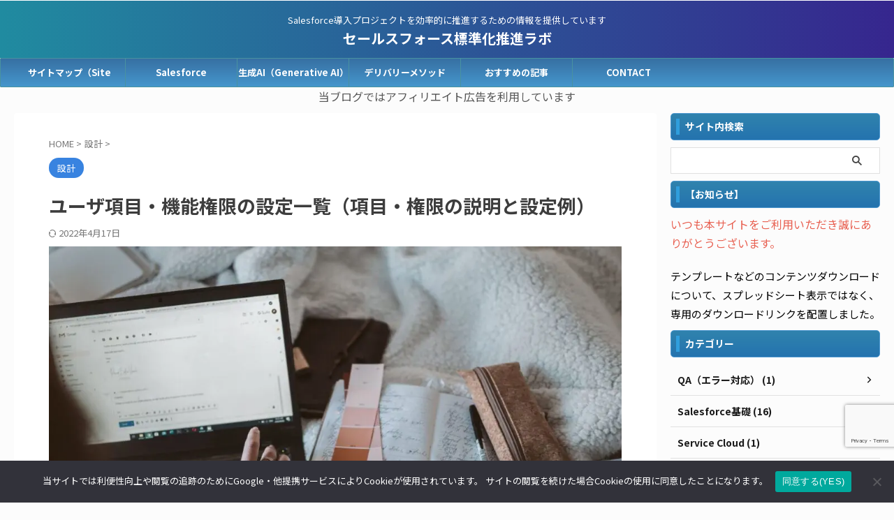

--- FILE ---
content_type: text/html; charset=UTF-8
request_url: https://creativecontentlabtokyo.com/salesforce-user-account-settings-list/
body_size: 41510
content:

<!DOCTYPE html>
<!--[if lt IE 7]>
<html class="ie6" lang="ja"> <![endif]-->
<!--[if IE 7]>
<html class="i7" lang="ja"> <![endif]-->
<!--[if IE 8]>
<html class="ie" lang="ja"> <![endif]-->
<!--[if gt IE 8]><!-->
<html lang="ja" class="s-navi-search-overlay  toc-style-default">
	<!--<![endif]-->
	<head prefix="og: http://ogp.me/ns# fb: http://ogp.me/ns/fb# article: http://ogp.me/ns/article#">
				<meta charset="UTF-8" >
		<meta name="viewport" content="width=device-width,initial-scale=1.0,user-scalable=no,viewport-fit=cover">
		<meta name="format-detection" content="telephone=no" >
		<meta name="referrer" content="no-referrer-when-downgrade"/>

		
		<link rel="alternate" type="application/rss+xml" title="セールスフォース標準化推進ラボ RSS Feed" href="https://creativecontentlabtokyo.com/feed/" />
		<link rel="pingback" href="https://creativecontentlabtokyo.com/xmlrpc.php" >
		<!--[if lt IE 9]>
		<script src="https://creativecontentlabtokyo.com/wp-content/themes/affinger/js/html5shiv.js"></script>
		<![endif]-->
				<script data-cfasync="false" data-no-defer="1" data-no-minify="1" data-no-optimize="1">var ewww_webp_supported=!1;function check_webp_feature(A,e){var w;e=void 0!==e?e:function(){},ewww_webp_supported?e(ewww_webp_supported):((w=new Image).onload=function(){ewww_webp_supported=0<w.width&&0<w.height,e&&e(ewww_webp_supported)},w.onerror=function(){e&&e(!1)},w.src="data:image/webp;base64,"+{alpha:"UklGRkoAAABXRUJQVlA4WAoAAAAQAAAAAAAAAAAAQUxQSAwAAAARBxAR/Q9ERP8DAABWUDggGAAAABQBAJ0BKgEAAQAAAP4AAA3AAP7mtQAAAA=="}[A])}check_webp_feature("alpha");</script><script data-cfasync="false" data-no-defer="1" data-no-minify="1" data-no-optimize="1">var Arrive=function(c,w){"use strict";if(c.MutationObserver&&"undefined"!=typeof HTMLElement){var r,a=0,u=(r=HTMLElement.prototype.matches||HTMLElement.prototype.webkitMatchesSelector||HTMLElement.prototype.mozMatchesSelector||HTMLElement.prototype.msMatchesSelector,{matchesSelector:function(e,t){return e instanceof HTMLElement&&r.call(e,t)},addMethod:function(e,t,r){var a=e[t];e[t]=function(){return r.length==arguments.length?r.apply(this,arguments):"function"==typeof a?a.apply(this,arguments):void 0}},callCallbacks:function(e,t){t&&t.options.onceOnly&&1==t.firedElems.length&&(e=[e[0]]);for(var r,a=0;r=e[a];a++)r&&r.callback&&r.callback.call(r.elem,r.elem);t&&t.options.onceOnly&&1==t.firedElems.length&&t.me.unbindEventWithSelectorAndCallback.call(t.target,t.selector,t.callback)},checkChildNodesRecursively:function(e,t,r,a){for(var i,n=0;i=e[n];n++)r(i,t,a)&&a.push({callback:t.callback,elem:i}),0<i.childNodes.length&&u.checkChildNodesRecursively(i.childNodes,t,r,a)},mergeArrays:function(e,t){var r,a={};for(r in e)e.hasOwnProperty(r)&&(a[r]=e[r]);for(r in t)t.hasOwnProperty(r)&&(a[r]=t[r]);return a},toElementsArray:function(e){return e=void 0!==e&&("number"!=typeof e.length||e===c)?[e]:e}}),e=(l.prototype.addEvent=function(e,t,r,a){a={target:e,selector:t,options:r,callback:a,firedElems:[]};return this._beforeAdding&&this._beforeAdding(a),this._eventsBucket.push(a),a},l.prototype.removeEvent=function(e){for(var t,r=this._eventsBucket.length-1;t=this._eventsBucket[r];r--)e(t)&&(this._beforeRemoving&&this._beforeRemoving(t),(t=this._eventsBucket.splice(r,1))&&t.length&&(t[0].callback=null))},l.prototype.beforeAdding=function(e){this._beforeAdding=e},l.prototype.beforeRemoving=function(e){this._beforeRemoving=e},l),t=function(i,n){var o=new e,l=this,s={fireOnAttributesModification:!1};return o.beforeAdding(function(t){var e=t.target;e!==c.document&&e!==c||(e=document.getElementsByTagName("html")[0]);var r=new MutationObserver(function(e){n.call(this,e,t)}),a=i(t.options);r.observe(e,a),t.observer=r,t.me=l}),o.beforeRemoving(function(e){e.observer.disconnect()}),this.bindEvent=function(e,t,r){t=u.mergeArrays(s,t);for(var a=u.toElementsArray(this),i=0;i<a.length;i++)o.addEvent(a[i],e,t,r)},this.unbindEvent=function(){var r=u.toElementsArray(this);o.removeEvent(function(e){for(var t=0;t<r.length;t++)if(this===w||e.target===r[t])return!0;return!1})},this.unbindEventWithSelectorOrCallback=function(r){var a=u.toElementsArray(this),i=r,e="function"==typeof r?function(e){for(var t=0;t<a.length;t++)if((this===w||e.target===a[t])&&e.callback===i)return!0;return!1}:function(e){for(var t=0;t<a.length;t++)if((this===w||e.target===a[t])&&e.selector===r)return!0;return!1};o.removeEvent(e)},this.unbindEventWithSelectorAndCallback=function(r,a){var i=u.toElementsArray(this);o.removeEvent(function(e){for(var t=0;t<i.length;t++)if((this===w||e.target===i[t])&&e.selector===r&&e.callback===a)return!0;return!1})},this},i=new function(){var s={fireOnAttributesModification:!1,onceOnly:!1,existing:!1};function n(e,t,r){return!(!u.matchesSelector(e,t.selector)||(e._id===w&&(e._id=a++),-1!=t.firedElems.indexOf(e._id)))&&(t.firedElems.push(e._id),!0)}var c=(i=new t(function(e){var t={attributes:!1,childList:!0,subtree:!0};return e.fireOnAttributesModification&&(t.attributes=!0),t},function(e,i){e.forEach(function(e){var t=e.addedNodes,r=e.target,a=[];null!==t&&0<t.length?u.checkChildNodesRecursively(t,i,n,a):"attributes"===e.type&&n(r,i)&&a.push({callback:i.callback,elem:r}),u.callCallbacks(a,i)})})).bindEvent;return i.bindEvent=function(e,t,r){t=void 0===r?(r=t,s):u.mergeArrays(s,t);var a=u.toElementsArray(this);if(t.existing){for(var i=[],n=0;n<a.length;n++)for(var o=a[n].querySelectorAll(e),l=0;l<o.length;l++)i.push({callback:r,elem:o[l]});if(t.onceOnly&&i.length)return r.call(i[0].elem,i[0].elem);setTimeout(u.callCallbacks,1,i)}c.call(this,e,t,r)},i},o=new function(){var a={};function i(e,t){return u.matchesSelector(e,t.selector)}var n=(o=new t(function(){return{childList:!0,subtree:!0}},function(e,r){e.forEach(function(e){var t=e.removedNodes,e=[];null!==t&&0<t.length&&u.checkChildNodesRecursively(t,r,i,e),u.callCallbacks(e,r)})})).bindEvent;return o.bindEvent=function(e,t,r){t=void 0===r?(r=t,a):u.mergeArrays(a,t),n.call(this,e,t,r)},o};d(HTMLElement.prototype),d(NodeList.prototype),d(HTMLCollection.prototype),d(HTMLDocument.prototype),d(Window.prototype);var n={};return s(i,n,"unbindAllArrive"),s(o,n,"unbindAllLeave"),n}function l(){this._eventsBucket=[],this._beforeAdding=null,this._beforeRemoving=null}function s(e,t,r){u.addMethod(t,r,e.unbindEvent),u.addMethod(t,r,e.unbindEventWithSelectorOrCallback),u.addMethod(t,r,e.unbindEventWithSelectorAndCallback)}function d(e){e.arrive=i.bindEvent,s(i,e,"unbindArrive"),e.leave=o.bindEvent,s(o,e,"unbindLeave")}}(window,void 0),ewww_webp_supported=!1;function check_webp_feature(e,t){var r;ewww_webp_supported?t(ewww_webp_supported):((r=new Image).onload=function(){ewww_webp_supported=0<r.width&&0<r.height,t(ewww_webp_supported)},r.onerror=function(){t(!1)},r.src="data:image/webp;base64,"+{alpha:"UklGRkoAAABXRUJQVlA4WAoAAAAQAAAAAAAAAAAAQUxQSAwAAAARBxAR/Q9ERP8DAABWUDggGAAAABQBAJ0BKgEAAQAAAP4AAA3AAP7mtQAAAA==",animation:"UklGRlIAAABXRUJQVlA4WAoAAAASAAAAAAAAAAAAQU5JTQYAAAD/////AABBTk1GJgAAAAAAAAAAAAAAAAAAAGQAAABWUDhMDQAAAC8AAAAQBxAREYiI/gcA"}[e])}function ewwwLoadImages(e){if(e){for(var t=document.querySelectorAll(".batch-image img, .image-wrapper a, .ngg-pro-masonry-item a, .ngg-galleria-offscreen-seo-wrapper a"),r=0,a=t.length;r<a;r++)ewwwAttr(t[r],"data-src",t[r].getAttribute("data-webp")),ewwwAttr(t[r],"data-thumbnail",t[r].getAttribute("data-webp-thumbnail"));for(var i=document.querySelectorAll("div.woocommerce-product-gallery__image"),r=0,a=i.length;r<a;r++)ewwwAttr(i[r],"data-thumb",i[r].getAttribute("data-webp-thumb"))}for(var n=document.querySelectorAll("video"),r=0,a=n.length;r<a;r++)ewwwAttr(n[r],"poster",e?n[r].getAttribute("data-poster-webp"):n[r].getAttribute("data-poster-image"));for(var o,l=document.querySelectorAll("img.ewww_webp_lazy_load"),r=0,a=l.length;r<a;r++)e&&(ewwwAttr(l[r],"data-lazy-srcset",l[r].getAttribute("data-lazy-srcset-webp")),ewwwAttr(l[r],"data-srcset",l[r].getAttribute("data-srcset-webp")),ewwwAttr(l[r],"data-lazy-src",l[r].getAttribute("data-lazy-src-webp")),ewwwAttr(l[r],"data-src",l[r].getAttribute("data-src-webp")),ewwwAttr(l[r],"data-orig-file",l[r].getAttribute("data-webp-orig-file")),ewwwAttr(l[r],"data-medium-file",l[r].getAttribute("data-webp-medium-file")),ewwwAttr(l[r],"data-large-file",l[r].getAttribute("data-webp-large-file")),null!=(o=l[r].getAttribute("srcset"))&&!1!==o&&o.includes("R0lGOD")&&ewwwAttr(l[r],"src",l[r].getAttribute("data-lazy-src-webp"))),l[r].className=l[r].className.replace(/\bewww_webp_lazy_load\b/,"");for(var s=document.querySelectorAll(".ewww_webp"),r=0,a=s.length;r<a;r++)e?(ewwwAttr(s[r],"srcset",s[r].getAttribute("data-srcset-webp")),ewwwAttr(s[r],"src",s[r].getAttribute("data-src-webp")),ewwwAttr(s[r],"data-orig-file",s[r].getAttribute("data-webp-orig-file")),ewwwAttr(s[r],"data-medium-file",s[r].getAttribute("data-webp-medium-file")),ewwwAttr(s[r],"data-large-file",s[r].getAttribute("data-webp-large-file")),ewwwAttr(s[r],"data-large_image",s[r].getAttribute("data-webp-large_image")),ewwwAttr(s[r],"data-src",s[r].getAttribute("data-webp-src"))):(ewwwAttr(s[r],"srcset",s[r].getAttribute("data-srcset-img")),ewwwAttr(s[r],"src",s[r].getAttribute("data-src-img"))),s[r].className=s[r].className.replace(/\bewww_webp\b/,"ewww_webp_loaded");window.jQuery&&jQuery.fn.isotope&&jQuery.fn.imagesLoaded&&(jQuery(".fusion-posts-container-infinite").imagesLoaded(function(){jQuery(".fusion-posts-container-infinite").hasClass("isotope")&&jQuery(".fusion-posts-container-infinite").isotope()}),jQuery(".fusion-portfolio:not(.fusion-recent-works) .fusion-portfolio-wrapper").imagesLoaded(function(){jQuery(".fusion-portfolio:not(.fusion-recent-works) .fusion-portfolio-wrapper").isotope()}))}function ewwwWebPInit(e){ewwwLoadImages(e),ewwwNggLoadGalleries(e),document.arrive(".ewww_webp",function(){ewwwLoadImages(e)}),document.arrive(".ewww_webp_lazy_load",function(){ewwwLoadImages(e)}),document.arrive("videos",function(){ewwwLoadImages(e)}),"loading"==document.readyState?document.addEventListener("DOMContentLoaded",ewwwJSONParserInit):("undefined"!=typeof galleries&&ewwwNggParseGalleries(e),ewwwWooParseVariations(e))}function ewwwAttr(e,t,r){null!=r&&!1!==r&&e.setAttribute(t,r)}function ewwwJSONParserInit(){"undefined"!=typeof galleries&&check_webp_feature("alpha",ewwwNggParseGalleries),check_webp_feature("alpha",ewwwWooParseVariations)}function ewwwWooParseVariations(e){if(e)for(var t=document.querySelectorAll("form.variations_form"),r=0,a=t.length;r<a;r++){var i=t[r].getAttribute("data-product_variations"),n=!1;try{for(var o in i=JSON.parse(i))void 0!==i[o]&&void 0!==i[o].image&&(void 0!==i[o].image.src_webp&&(i[o].image.src=i[o].image.src_webp,n=!0),void 0!==i[o].image.srcset_webp&&(i[o].image.srcset=i[o].image.srcset_webp,n=!0),void 0!==i[o].image.full_src_webp&&(i[o].image.full_src=i[o].image.full_src_webp,n=!0),void 0!==i[o].image.gallery_thumbnail_src_webp&&(i[o].image.gallery_thumbnail_src=i[o].image.gallery_thumbnail_src_webp,n=!0),void 0!==i[o].image.thumb_src_webp&&(i[o].image.thumb_src=i[o].image.thumb_src_webp,n=!0));n&&ewwwAttr(t[r],"data-product_variations",JSON.stringify(i))}catch(e){}}}function ewwwNggParseGalleries(e){if(e)for(var t in galleries){var r=galleries[t];galleries[t].images_list=ewwwNggParseImageList(r.images_list)}}function ewwwNggLoadGalleries(e){e&&document.addEventListener("ngg.galleria.themeadded",function(e,t){window.ngg_galleria._create_backup=window.ngg_galleria.create,window.ngg_galleria.create=function(e,t){var r=$(e).data("id");return galleries["gallery_"+r].images_list=ewwwNggParseImageList(galleries["gallery_"+r].images_list),window.ngg_galleria._create_backup(e,t)}})}function ewwwNggParseImageList(e){for(var t in e){var r=e[t];if(void 0!==r["image-webp"]&&(e[t].image=r["image-webp"],delete e[t]["image-webp"]),void 0!==r["thumb-webp"]&&(e[t].thumb=r["thumb-webp"],delete e[t]["thumb-webp"]),void 0!==r.full_image_webp&&(e[t].full_image=r.full_image_webp,delete e[t].full_image_webp),void 0!==r.srcsets)for(var a in r.srcsets)nggSrcset=r.srcsets[a],void 0!==r.srcsets[a+"-webp"]&&(e[t].srcsets[a]=r.srcsets[a+"-webp"],delete e[t].srcsets[a+"-webp"]);if(void 0!==r.full_srcsets)for(var i in r.full_srcsets)nggFSrcset=r.full_srcsets[i],void 0!==r.full_srcsets[i+"-webp"]&&(e[t].full_srcsets[i]=r.full_srcsets[i+"-webp"],delete e[t].full_srcsets[i+"-webp"])}return e}check_webp_feature("alpha",ewwwWebPInit);</script><meta name='robots' content='max-image-preview:large' />
	<style>img:is([sizes="auto" i], [sizes^="auto," i]) { contain-intrinsic-size: 3000px 1500px }</style>
	<title>ユーザ項目・機能権限の設定一覧（項目・権限の説明と設定例） - セールスフォース標準化推進ラボ</title>
<link rel='dns-prefetch' href='//www.google.com' />
<link rel='dns-prefetch' href='//ajax.googleapis.com' />
<link rel='dns-prefetch' href='//www.googletagmanager.com' />
<link rel='dns-prefetch' href='//pagead2.googlesyndication.com' />
<script type="text/javascript">
/* <![CDATA[ */
window._wpemojiSettings = {"baseUrl":"https:\/\/s.w.org\/images\/core\/emoji\/16.0.1\/72x72\/","ext":".png","svgUrl":"https:\/\/s.w.org\/images\/core\/emoji\/16.0.1\/svg\/","svgExt":".svg","source":{"concatemoji":"https:\/\/creativecontentlabtokyo.com\/wp-includes\/js\/wp-emoji-release.min.js?ver=6.8.3"}};
/*! This file is auto-generated */
!function(s,n){var o,i,e;function c(e){try{var t={supportTests:e,timestamp:(new Date).valueOf()};sessionStorage.setItem(o,JSON.stringify(t))}catch(e){}}function p(e,t,n){e.clearRect(0,0,e.canvas.width,e.canvas.height),e.fillText(t,0,0);var t=new Uint32Array(e.getImageData(0,0,e.canvas.width,e.canvas.height).data),a=(e.clearRect(0,0,e.canvas.width,e.canvas.height),e.fillText(n,0,0),new Uint32Array(e.getImageData(0,0,e.canvas.width,e.canvas.height).data));return t.every(function(e,t){return e===a[t]})}function u(e,t){e.clearRect(0,0,e.canvas.width,e.canvas.height),e.fillText(t,0,0);for(var n=e.getImageData(16,16,1,1),a=0;a<n.data.length;a++)if(0!==n.data[a])return!1;return!0}function f(e,t,n,a){switch(t){case"flag":return n(e,"\ud83c\udff3\ufe0f\u200d\u26a7\ufe0f","\ud83c\udff3\ufe0f\u200b\u26a7\ufe0f")?!1:!n(e,"\ud83c\udde8\ud83c\uddf6","\ud83c\udde8\u200b\ud83c\uddf6")&&!n(e,"\ud83c\udff4\udb40\udc67\udb40\udc62\udb40\udc65\udb40\udc6e\udb40\udc67\udb40\udc7f","\ud83c\udff4\u200b\udb40\udc67\u200b\udb40\udc62\u200b\udb40\udc65\u200b\udb40\udc6e\u200b\udb40\udc67\u200b\udb40\udc7f");case"emoji":return!a(e,"\ud83e\udedf")}return!1}function g(e,t,n,a){var r="undefined"!=typeof WorkerGlobalScope&&self instanceof WorkerGlobalScope?new OffscreenCanvas(300,150):s.createElement("canvas"),o=r.getContext("2d",{willReadFrequently:!0}),i=(o.textBaseline="top",o.font="600 32px Arial",{});return e.forEach(function(e){i[e]=t(o,e,n,a)}),i}function t(e){var t=s.createElement("script");t.src=e,t.defer=!0,s.head.appendChild(t)}"undefined"!=typeof Promise&&(o="wpEmojiSettingsSupports",i=["flag","emoji"],n.supports={everything:!0,everythingExceptFlag:!0},e=new Promise(function(e){s.addEventListener("DOMContentLoaded",e,{once:!0})}),new Promise(function(t){var n=function(){try{var e=JSON.parse(sessionStorage.getItem(o));if("object"==typeof e&&"number"==typeof e.timestamp&&(new Date).valueOf()<e.timestamp+604800&&"object"==typeof e.supportTests)return e.supportTests}catch(e){}return null}();if(!n){if("undefined"!=typeof Worker&&"undefined"!=typeof OffscreenCanvas&&"undefined"!=typeof URL&&URL.createObjectURL&&"undefined"!=typeof Blob)try{var e="postMessage("+g.toString()+"("+[JSON.stringify(i),f.toString(),p.toString(),u.toString()].join(",")+"));",a=new Blob([e],{type:"text/javascript"}),r=new Worker(URL.createObjectURL(a),{name:"wpTestEmojiSupports"});return void(r.onmessage=function(e){c(n=e.data),r.terminate(),t(n)})}catch(e){}c(n=g(i,f,p,u))}t(n)}).then(function(e){for(var t in e)n.supports[t]=e[t],n.supports.everything=n.supports.everything&&n.supports[t],"flag"!==t&&(n.supports.everythingExceptFlag=n.supports.everythingExceptFlag&&n.supports[t]);n.supports.everythingExceptFlag=n.supports.everythingExceptFlag&&!n.supports.flag,n.DOMReady=!1,n.readyCallback=function(){n.DOMReady=!0}}).then(function(){return e}).then(function(){var e;n.supports.everything||(n.readyCallback(),(e=n.source||{}).concatemoji?t(e.concatemoji):e.wpemoji&&e.twemoji&&(t(e.twemoji),t(e.wpemoji)))}))}((window,document),window._wpemojiSettings);
/* ]]> */
</script>
<style id='wp-emoji-styles-inline-css' type='text/css'>

	img.wp-smiley, img.emoji {
		display: inline !important;
		border: none !important;
		box-shadow: none !important;
		height: 1em !important;
		width: 1em !important;
		margin: 0 0.07em !important;
		vertical-align: -0.1em !important;
		background: none !important;
		padding: 0 !important;
	}
</style>
<link rel='stylesheet' id='wp-block-library-css' href='https://creativecontentlabtokyo.com/wp-includes/css/dist/block-library/style.min.css?ver=6.8.3' type='text/css' media='all' />
<style id='classic-theme-styles-inline-css' type='text/css'>
/*! This file is auto-generated */
.wp-block-button__link{color:#fff;background-color:#32373c;border-radius:9999px;box-shadow:none;text-decoration:none;padding:calc(.667em + 2px) calc(1.333em + 2px);font-size:1.125em}.wp-block-file__button{background:#32373c;color:#fff;text-decoration:none}
</style>
<style id='pdfemb-pdf-embedder-viewer-style-inline-css' type='text/css'>
.wp-block-pdfemb-pdf-embedder-viewer{max-width:none}

</style>
<style id='global-styles-inline-css' type='text/css'>
:root{--wp--preset--aspect-ratio--square: 1;--wp--preset--aspect-ratio--4-3: 4/3;--wp--preset--aspect-ratio--3-4: 3/4;--wp--preset--aspect-ratio--3-2: 3/2;--wp--preset--aspect-ratio--2-3: 2/3;--wp--preset--aspect-ratio--16-9: 16/9;--wp--preset--aspect-ratio--9-16: 9/16;--wp--preset--color--black: #000000;--wp--preset--color--cyan-bluish-gray: #abb8c3;--wp--preset--color--white: #ffffff;--wp--preset--color--pale-pink: #f78da7;--wp--preset--color--vivid-red: #cf2e2e;--wp--preset--color--luminous-vivid-orange: #ff6900;--wp--preset--color--luminous-vivid-amber: #fcb900;--wp--preset--color--light-green-cyan: #eefaff;--wp--preset--color--vivid-green-cyan: #00d084;--wp--preset--color--pale-cyan-blue: #1DA1F2;--wp--preset--color--vivid-cyan-blue: #1877f2;--wp--preset--color--vivid-purple: #9b51e0;--wp--preset--color--soft-red: #e92f3d;--wp--preset--color--light-grayish-red: #fdf0f2;--wp--preset--color--vivid-yellow: #ffc107;--wp--preset--color--very-pale-yellow: #fffde7;--wp--preset--color--very-light-gray: #fafafa;--wp--preset--color--very-dark-gray: #313131;--wp--preset--color--original-color-a: #00B900;--wp--preset--color--original-color-b: #f4fff4;--wp--preset--color--original-color-c: #F3E5F5;--wp--preset--color--original-color-d: #9E9D24;--wp--preset--gradient--vivid-cyan-blue-to-vivid-purple: linear-gradient(135deg,rgba(6,147,227,1) 0%,rgb(155,81,224) 100%);--wp--preset--gradient--light-green-cyan-to-vivid-green-cyan: linear-gradient(135deg,rgb(122,220,180) 0%,rgb(0,208,130) 100%);--wp--preset--gradient--luminous-vivid-amber-to-luminous-vivid-orange: linear-gradient(135deg,rgba(252,185,0,1) 0%,rgba(255,105,0,1) 100%);--wp--preset--gradient--luminous-vivid-orange-to-vivid-red: linear-gradient(135deg,rgba(255,105,0,1) 0%,rgb(207,46,46) 100%);--wp--preset--gradient--very-light-gray-to-cyan-bluish-gray: linear-gradient(135deg,rgb(238,238,238) 0%,rgb(169,184,195) 100%);--wp--preset--gradient--cool-to-warm-spectrum: linear-gradient(135deg,rgb(74,234,220) 0%,rgb(151,120,209) 20%,rgb(207,42,186) 40%,rgb(238,44,130) 60%,rgb(251,105,98) 80%,rgb(254,248,76) 100%);--wp--preset--gradient--blush-light-purple: linear-gradient(135deg,rgb(255,206,236) 0%,rgb(152,150,240) 100%);--wp--preset--gradient--blush-bordeaux: linear-gradient(135deg,rgb(254,205,165) 0%,rgb(254,45,45) 50%,rgb(107,0,62) 100%);--wp--preset--gradient--luminous-dusk: linear-gradient(135deg,rgb(255,203,112) 0%,rgb(199,81,192) 50%,rgb(65,88,208) 100%);--wp--preset--gradient--pale-ocean: linear-gradient(135deg,rgb(255,245,203) 0%,rgb(182,227,212) 50%,rgb(51,167,181) 100%);--wp--preset--gradient--electric-grass: linear-gradient(135deg,rgb(202,248,128) 0%,rgb(113,206,126) 100%);--wp--preset--gradient--midnight: linear-gradient(135deg,rgb(2,3,129) 0%,rgb(40,116,252) 100%);--wp--preset--font-size--small: 0.9px;--wp--preset--font-size--medium: 20px;--wp--preset--font-size--large: 1.5px;--wp--preset--font-size--x-large: 42px;--wp--preset--font-size--st-regular: 1px;--wp--preset--font-size--huge: 3px;--wp--preset--spacing--20: 0.44rem;--wp--preset--spacing--30: 0.67rem;--wp--preset--spacing--40: 1rem;--wp--preset--spacing--50: 1.5rem;--wp--preset--spacing--60: 2.25rem;--wp--preset--spacing--70: 3.38rem;--wp--preset--spacing--80: 5.06rem;--wp--preset--shadow--natural: 6px 6px 9px rgba(0, 0, 0, 0.2);--wp--preset--shadow--deep: 12px 12px 50px rgba(0, 0, 0, 0.4);--wp--preset--shadow--sharp: 6px 6px 0px rgba(0, 0, 0, 0.2);--wp--preset--shadow--outlined: 6px 6px 0px -3px rgba(255, 255, 255, 1), 6px 6px rgba(0, 0, 0, 1);--wp--preset--shadow--crisp: 6px 6px 0px rgba(0, 0, 0, 1);}:where(.is-layout-flex){gap: 0.5em;}:where(.is-layout-grid){gap: 0.5em;}body .is-layout-flex{display: flex;}.is-layout-flex{flex-wrap: wrap;align-items: center;}.is-layout-flex > :is(*, div){margin: 0;}body .is-layout-grid{display: grid;}.is-layout-grid > :is(*, div){margin: 0;}:where(.wp-block-columns.is-layout-flex){gap: 2em;}:where(.wp-block-columns.is-layout-grid){gap: 2em;}:where(.wp-block-post-template.is-layout-flex){gap: 1.25em;}:where(.wp-block-post-template.is-layout-grid){gap: 1.25em;}.has-black-color{color: var(--wp--preset--color--black) !important;}.has-cyan-bluish-gray-color{color: var(--wp--preset--color--cyan-bluish-gray) !important;}.has-white-color{color: var(--wp--preset--color--white) !important;}.has-pale-pink-color{color: var(--wp--preset--color--pale-pink) !important;}.has-vivid-red-color{color: var(--wp--preset--color--vivid-red) !important;}.has-luminous-vivid-orange-color{color: var(--wp--preset--color--luminous-vivid-orange) !important;}.has-luminous-vivid-amber-color{color: var(--wp--preset--color--luminous-vivid-amber) !important;}.has-light-green-cyan-color{color: var(--wp--preset--color--light-green-cyan) !important;}.has-vivid-green-cyan-color{color: var(--wp--preset--color--vivid-green-cyan) !important;}.has-pale-cyan-blue-color{color: var(--wp--preset--color--pale-cyan-blue) !important;}.has-vivid-cyan-blue-color{color: var(--wp--preset--color--vivid-cyan-blue) !important;}.has-vivid-purple-color{color: var(--wp--preset--color--vivid-purple) !important;}.has-black-background-color{background-color: var(--wp--preset--color--black) !important;}.has-cyan-bluish-gray-background-color{background-color: var(--wp--preset--color--cyan-bluish-gray) !important;}.has-white-background-color{background-color: var(--wp--preset--color--white) !important;}.has-pale-pink-background-color{background-color: var(--wp--preset--color--pale-pink) !important;}.has-vivid-red-background-color{background-color: var(--wp--preset--color--vivid-red) !important;}.has-luminous-vivid-orange-background-color{background-color: var(--wp--preset--color--luminous-vivid-orange) !important;}.has-luminous-vivid-amber-background-color{background-color: var(--wp--preset--color--luminous-vivid-amber) !important;}.has-light-green-cyan-background-color{background-color: var(--wp--preset--color--light-green-cyan) !important;}.has-vivid-green-cyan-background-color{background-color: var(--wp--preset--color--vivid-green-cyan) !important;}.has-pale-cyan-blue-background-color{background-color: var(--wp--preset--color--pale-cyan-blue) !important;}.has-vivid-cyan-blue-background-color{background-color: var(--wp--preset--color--vivid-cyan-blue) !important;}.has-vivid-purple-background-color{background-color: var(--wp--preset--color--vivid-purple) !important;}.has-black-border-color{border-color: var(--wp--preset--color--black) !important;}.has-cyan-bluish-gray-border-color{border-color: var(--wp--preset--color--cyan-bluish-gray) !important;}.has-white-border-color{border-color: var(--wp--preset--color--white) !important;}.has-pale-pink-border-color{border-color: var(--wp--preset--color--pale-pink) !important;}.has-vivid-red-border-color{border-color: var(--wp--preset--color--vivid-red) !important;}.has-luminous-vivid-orange-border-color{border-color: var(--wp--preset--color--luminous-vivid-orange) !important;}.has-luminous-vivid-amber-border-color{border-color: var(--wp--preset--color--luminous-vivid-amber) !important;}.has-light-green-cyan-border-color{border-color: var(--wp--preset--color--light-green-cyan) !important;}.has-vivid-green-cyan-border-color{border-color: var(--wp--preset--color--vivid-green-cyan) !important;}.has-pale-cyan-blue-border-color{border-color: var(--wp--preset--color--pale-cyan-blue) !important;}.has-vivid-cyan-blue-border-color{border-color: var(--wp--preset--color--vivid-cyan-blue) !important;}.has-vivid-purple-border-color{border-color: var(--wp--preset--color--vivid-purple) !important;}.has-vivid-cyan-blue-to-vivid-purple-gradient-background{background: var(--wp--preset--gradient--vivid-cyan-blue-to-vivid-purple) !important;}.has-light-green-cyan-to-vivid-green-cyan-gradient-background{background: var(--wp--preset--gradient--light-green-cyan-to-vivid-green-cyan) !important;}.has-luminous-vivid-amber-to-luminous-vivid-orange-gradient-background{background: var(--wp--preset--gradient--luminous-vivid-amber-to-luminous-vivid-orange) !important;}.has-luminous-vivid-orange-to-vivid-red-gradient-background{background: var(--wp--preset--gradient--luminous-vivid-orange-to-vivid-red) !important;}.has-very-light-gray-to-cyan-bluish-gray-gradient-background{background: var(--wp--preset--gradient--very-light-gray-to-cyan-bluish-gray) !important;}.has-cool-to-warm-spectrum-gradient-background{background: var(--wp--preset--gradient--cool-to-warm-spectrum) !important;}.has-blush-light-purple-gradient-background{background: var(--wp--preset--gradient--blush-light-purple) !important;}.has-blush-bordeaux-gradient-background{background: var(--wp--preset--gradient--blush-bordeaux) !important;}.has-luminous-dusk-gradient-background{background: var(--wp--preset--gradient--luminous-dusk) !important;}.has-pale-ocean-gradient-background{background: var(--wp--preset--gradient--pale-ocean) !important;}.has-electric-grass-gradient-background{background: var(--wp--preset--gradient--electric-grass) !important;}.has-midnight-gradient-background{background: var(--wp--preset--gradient--midnight) !important;}.has-small-font-size{font-size: var(--wp--preset--font-size--small) !important;}.has-medium-font-size{font-size: var(--wp--preset--font-size--medium) !important;}.has-large-font-size{font-size: var(--wp--preset--font-size--large) !important;}.has-x-large-font-size{font-size: var(--wp--preset--font-size--x-large) !important;}
:where(.wp-block-post-template.is-layout-flex){gap: 1.25em;}:where(.wp-block-post-template.is-layout-grid){gap: 1.25em;}
:where(.wp-block-columns.is-layout-flex){gap: 2em;}:where(.wp-block-columns.is-layout-grid){gap: 2em;}
:root :where(.wp-block-pullquote){font-size: 1.5em;line-height: 1.6;}
</style>
<link rel='stylesheet' id='contact-form-7-css' href='https://creativecontentlabtokyo.com/wp-content/plugins/contact-form-7/includes/css/styles.css?ver=6.1.4' type='text/css' media='all' />
<link rel='stylesheet' id='cookie-notice-front-css' href='https://creativecontentlabtokyo.com/wp-content/plugins/cookie-notice/css/front.min.css?ver=2.5.11' type='text/css' media='all' />
<link rel='stylesheet' id='pz-linkcard-css-css' href='//creativecontentlabtokyo.com/wp-content/uploads/pz-linkcard/style/style.min.css?ver=2.5.6.5.1' type='text/css' media='all' />
<link rel='stylesheet' id='st-af-cpt-css' href='https://creativecontentlabtokyo.com/wp-content/plugins/st-af-cpt/assets/css/style.css?ver=1.0.0' type='text/css' media='all' />
<link rel='stylesheet' id='wp-ulike-css' href='https://creativecontentlabtokyo.com/wp-content/plugins/wp-ulike/assets/css/wp-ulike.min.css?ver=4.8.3.1' type='text/css' media='all' />
<link rel='stylesheet' id='prism-style-css' href='https://creativecontentlabtokyo.com/wp-content/themes/affinger-child/css/prism.css?ver=6.8.3' type='text/css' media='all' />
<link rel='stylesheet' id='normalize-css' href='https://creativecontentlabtokyo.com/wp-content/themes/affinger/css/normalize.css?ver=1.5.9' type='text/css' media='all' />
<link rel='stylesheet' id='st_svg-css' href='https://creativecontentlabtokyo.com/wp-content/themes/affinger/st_svg/style.css?ver=6.8.3' type='text/css' media='all' />
<link rel='stylesheet' id='slick-css' href='https://creativecontentlabtokyo.com/wp-content/themes/affinger/vendor/slick/slick.css?ver=1.8.0' type='text/css' media='all' />
<link rel='stylesheet' id='slick-theme-css' href='https://creativecontentlabtokyo.com/wp-content/themes/affinger/vendor/slick/slick-theme.css?ver=1.8.0' type='text/css' media='all' />
<link rel='stylesheet' id='fonts-googleapis-notosansjp-css' href='//fonts.googleapis.com/css?family=Noto+Sans+JP%3A400%2C700&#038;display=swap&#038;subset=japanese&#038;ver=6.8.3' type='text/css' media='all' />
<link rel='stylesheet' id='style-css' href='https://creativecontentlabtokyo.com/wp-content/themes/affinger/style.css?ver=6.8.3' type='text/css' media='all' />
<link rel='stylesheet' id='child-style-css' href='https://creativecontentlabtokyo.com/wp-content/themes/affinger-child/style.css?ver=6.8.3' type='text/css' media='all' />
<link rel='stylesheet' id='single-css' href='https://creativecontentlabtokyo.com/wp-content/themes/affinger/st-rankcss.php' type='text/css' media='all' />
<link rel='stylesheet' id='fancybox-css' href='https://creativecontentlabtokyo.com/wp-content/plugins/easy-fancybox/fancybox/1.5.4/jquery.fancybox.min.css?ver=6.8.3' type='text/css' media='screen' />
<style id='fancybox-inline-css' type='text/css'>
#fancybox-outer{background:#ffffff}#fancybox-content{background:#ffffff;border-color:#ffffff;color:#000000;}#fancybox-title,#fancybox-title-float-main{color:#fff}
</style>
<link rel='stylesheet' id='tablepress-datatables-buttons-css' href='https://creativecontentlabtokyo.com/wp-content/plugins/tablepress-datatables-buttons/css/buttons.dataTables.min.css?ver=1.5' type='text/css' media='all' />
<link rel='stylesheet' id='tablepress-default-css' href='https://creativecontentlabtokyo.com/wp-content/tablepress-combined.min.css?ver=8' type='text/css' media='all' />
<link rel='stylesheet' id='tablepress-responsive-tables-css' href='https://creativecontentlabtokyo.com/wp-content/plugins/tablepress-responsive-tables/css/tablepress-responsive.min.css?ver=1.8' type='text/css' media='all' />
<link rel='stylesheet' id='st-themecss-css' href='https://creativecontentlabtokyo.com/wp-content/themes/affinger/st-themecss-loader.php?ver=6.8.3' type='text/css' media='all' />
<script type="text/javascript" id="cookie-notice-front-js-before">
/* <![CDATA[ */
var cnArgs = {"ajaxUrl":"https:\/\/creativecontentlabtokyo.com\/wp-admin\/admin-ajax.php","nonce":"06a13dfb67","hideEffect":"fade","position":"bottom","onScroll":false,"onScrollOffset":100,"onClick":false,"cookieName":"cookie_notice_accepted","cookieTime":2592000,"cookieTimeRejected":2592000,"globalCookie":false,"redirection":false,"cache":false,"revokeCookies":false,"revokeCookiesOpt":"automatic"};
/* ]]> */
</script>
<script type="text/javascript" src="https://creativecontentlabtokyo.com/wp-content/plugins/cookie-notice/js/front.min.js?ver=2.5.11" id="cookie-notice-front-js"></script>
<script type="text/javascript" src="//ajax.googleapis.com/ajax/libs/jquery/1.11.3/jquery.min.js?ver=1.11.3" id="jquery-js"></script>

<!-- Site Kit によって追加された Google タグ（gtag.js）スニペット -->
<!-- Google アナリティクス スニペット (Site Kit が追加) -->
<script type="text/javascript" src="https://www.googletagmanager.com/gtag/js?id=G-3BNTB26TVJ" id="google_gtagjs-js" async></script>
<script type="text/javascript" id="google_gtagjs-js-after">
/* <![CDATA[ */
window.dataLayer = window.dataLayer || [];function gtag(){dataLayer.push(arguments);}
gtag("set","linker",{"domains":["creativecontentlabtokyo.com"]});
gtag("js", new Date());
gtag("set", "developer_id.dZTNiMT", true);
gtag("config", "G-3BNTB26TVJ");
/* ]]> */
</script>
<link rel="https://api.w.org/" href="https://creativecontentlabtokyo.com/wp-json/" /><link rel="alternate" title="JSON" type="application/json" href="https://creativecontentlabtokyo.com/wp-json/wp/v2/posts/2740" /><link rel='shortlink' href='https://creativecontentlabtokyo.com/?p=2740' />
<link rel="alternate" title="oEmbed (JSON)" type="application/json+oembed" href="https://creativecontentlabtokyo.com/wp-json/oembed/1.0/embed?url=https%3A%2F%2Fcreativecontentlabtokyo.com%2Fsalesforce-user-account-settings-list%2F" />
<link rel="alternate" title="oEmbed (XML)" type="text/xml+oembed" href="https://creativecontentlabtokyo.com/wp-json/oembed/1.0/embed?url=https%3A%2F%2Fcreativecontentlabtokyo.com%2Fsalesforce-user-account-settings-list%2F&#038;format=xml" />
<meta name="generator" content="Site Kit by Google 1.170.0" /><meta name="robots" content="index, nofollow" />
<meta name="thumbnail" content="https://creativecontentlabtokyo.com/wp-content/uploads/2022/01/eye-catching-picture-mail2.jpg">
<script async src="https://pagead2.googlesyndication.com/pagead/js/adsbygoogle.js?client=ca-pub-4516762930459913"
     crossorigin="anonymous"></script>
<link rel="canonical" href="https://creativecontentlabtokyo.com/salesforce-user-account-settings-list/" />

<!-- Site Kit が追加した Google AdSense メタタグ -->
<meta name="google-adsense-platform-account" content="ca-host-pub-2644536267352236">
<meta name="google-adsense-platform-domain" content="sitekit.withgoogle.com">
<!-- Site Kit が追加した End Google AdSense メタタグ -->
<noscript><style>.lazyload[data-src]{display:none !important;}</style></noscript><style>.lazyload{background-image:none !important;}.lazyload:before{background-image:none !important;}</style><style type="text/css" id="custom-background-css">
body.custom-background { background-color: #fcfcfc; }
</style>
	
<!-- Google AdSense スニペット (Site Kit が追加) -->
<script type="text/javascript" async="async" src="https://pagead2.googlesyndication.com/pagead/js/adsbygoogle.js?client=ca-pub-4516762930459913&amp;host=ca-host-pub-2644536267352236" crossorigin="anonymous"></script>

<!-- (ここまで) Google AdSense スニペット (Site Kit が追加) -->
<link rel="alternate" type="application/rss+xml" title="RSS" href="https://creativecontentlabtokyo.com/rsslatest.xml" />		<style type="text/css" id="wp-custom-css">
			/*reCAPTCHA位置調整*/
.grecaptcha-badge { bottom: 80px!important; }

/*presm.css　強制改行*/
.code_break {
	white-space: pre-wrap !important;
  word-wrap: break-word !important;
  overflow: auto !important;
}
/*affinger code　強制改行*/
.st-pre {
	white-space: pre-wrap !important;
  word-wrap: break-word !important;
  overflow: auto !important;
}

/*テーブル*/
.post table tr td {
    font-size: 13px;
    line-height: 20px;
}

/*画像に枠をつける*/
.border_bl {
    width: 100%;
    height: 300px;
    background: url(../images/css_border_blurred_img2.png) 50%/cover;
    background-origin: border-box;
    background-clip: padding-box;
    font-size: 2em;
    border: solid 1.5em rgba(0,0,0,0.2);
    position: relative;
    padding: 1em;
}

.border_bl:before {
    position: absolute;
    z-index: -1;
    top: -1.5em; right: -1.5em; bottom: -1.5em; left: -1.5em;
    border: inherit;
    border-color: transparent;
    background: inherit;
    background-clip: border-box;
    -webkit-filter: blur(9px);
    filter: blur(9px);
    content: "";
    -webkit-clip-path: inset(0 round 10px);
    clip-path: inset(0 round 10px);
    }		</style>
				
<!-- OGP -->

<meta property="og:type" content="article">
<meta property="og:title" content="ユーザ項目・機能権限の設定一覧（項目・権限の説明と設定例）">
<meta property="og:url" content="https://creativecontentlabtokyo.com/salesforce-user-account-settings-list/">
<meta property="og:description" content="セールスフォースのユーザマスタ（ユーザオブジェクト）については、姓名・電話・メールアドレスや所属部署などの基本情報のほかに、Salesforceの標準機能に関する機能権限のON/OFFを設定することが">
<meta property="og:site_name" content="セールスフォース標準化推進ラボ">
<meta property="og:image" content="https://creativecontentlabtokyo.com/wp-content/uploads/2022/01/eye-catching-picture-mail2.jpg">


	<meta property="article:published_time" content="2022-02-19T16:20:22+09:00" />
		<meta property="article:author" content="David" />

				<meta name="twitter:card" content="summary">
	
	<meta name="twitter:site" content="@content_tokyo">
	<meta name="twitter:title" content="ユーザ項目・機能権限の設定一覧（項目・権限の説明と設定例）">
	<meta name="twitter:description" content="セールスフォースのユーザマスタ（ユーザオブジェクト）については、姓名・電話・メールアドレスや所属部署などの基本情報のほかに、Salesforceの標準機能に関する機能権限のON/OFFを設定することが">
	<meta name="twitter:image" content="https://creativecontentlabtokyo.com/wp-content/uploads/2022/01/eye-catching-picture-mail2.jpg">
<!-- /OGP -->
		


<script>
	(function (window, document, $, undefined) {
		'use strict';

		var SlideBox = (function () {
			/**
			 * @param $element
			 *
			 * @constructor
			 */
			function SlideBox($element) {
				this._$element = $element;
			}

			SlideBox.prototype.$content = function () {
				return this._$element.find('[data-st-slidebox-content]');
			};

			SlideBox.prototype.$toggle = function () {
				return this._$element.find('[data-st-slidebox-toggle]');
			};

			SlideBox.prototype.$icon = function () {
				return this._$element.find('[data-st-slidebox-icon]');
			};

			SlideBox.prototype.$text = function () {
				return this._$element.find('[data-st-slidebox-text]');
			};

			SlideBox.prototype.is_expanded = function () {
				return !!(this._$element.filter('[data-st-slidebox-expanded="true"]').length);
			};

			SlideBox.prototype.expand = function () {
				var self = this;

				this.$content().slideDown()
					.promise()
					.then(function () {
						var $icon = self.$icon();
						var $text = self.$text();

						$icon.removeClass($icon.attr('data-st-slidebox-icon-collapsed'))
							.addClass($icon.attr('data-st-slidebox-icon-expanded'))

						$text.text($text.attr('data-st-slidebox-text-expanded'))

						self._$element.removeClass('is-collapsed')
							.addClass('is-expanded');

						self._$element.attr('data-st-slidebox-expanded', 'true');
					});
			};

			SlideBox.prototype.collapse = function () {
				var self = this;

				this.$content().slideUp()
					.promise()
					.then(function () {
						var $icon = self.$icon();
						var $text = self.$text();

						$icon.removeClass($icon.attr('data-st-slidebox-icon-expanded'))
							.addClass($icon.attr('data-st-slidebox-icon-collapsed'))

						$text.text($text.attr('data-st-slidebox-text-collapsed'))

						self._$element.removeClass('is-expanded')
							.addClass('is-collapsed');

						self._$element.attr('data-st-slidebox-expanded', 'false');
					});
			};

			SlideBox.prototype.toggle = function () {
				if (this.is_expanded()) {
					this.collapse();
				} else {
					this.expand();
				}
			};

			SlideBox.prototype.add_event_listeners = function () {
				var self = this;

				this.$toggle().on('click', function (event) {
					self.toggle();
				});
			};

			SlideBox.prototype.initialize = function () {
				this.add_event_listeners();
			};

			return SlideBox;
		}());

		function on_ready() {
			var slideBoxes = [];

			$('[data-st-slidebox]').each(function () {
				var $element = $(this);
				var slideBox = new SlideBox($element);

				slideBoxes.push(slideBox);

				slideBox.initialize();
			});

			return slideBoxes;
		}

		$(on_ready);
	}(window, window.document, jQuery));
</script>

	<script>
		jQuery(function(){
		jQuery('.post h2:not([class^="is-style-st-heading-custom-"]):not([class*=" is-style-st-heading-custom-"]):not(.st-css-no2) , .h2modoki').wrapInner('<span class="st-dash-design"></span>');
		})
	</script>

<script>
	jQuery(function(){
		jQuery("#toc_container:not(:has(ul ul))").addClass("only-toc");
		jQuery(".st-ac-box ul:has(.cat-item)").each(function(){
			jQuery(this).addClass("st-ac-cat");
		});
	});
</script>

<script>
	jQuery(function(){
						jQuery('.st-star').parent('.rankh4').css('padding-bottom','5px'); // スターがある場合のランキング見出し調整
	});
</script>



	<script>
		$(function() {
			$('.is-style-st-paragraph-kaiwa').wrapInner('<span class="st-paragraph-kaiwa-text">');
		});
	</script>

	<script>
		$(function() {
			$('.is-style-st-paragraph-kaiwa-b').wrapInner('<span class="st-paragraph-kaiwa-text">');
		});
	</script>

<script>
	/* 段落スタイルを調整 */
	$(function() {
		$( '[class^="is-style-st-paragraph-"],[class*=" is-style-st-paragraph-"]' ).wrapInner( '<span class="st-noflex"></span>' );
	});
</script>

	<script>
		jQuery(function($) {
			$("p:empty").remove();
		});
	</script>

			</head>
	<body class="wp-singular post-template-default single single-post postid-2740 single-format-standard custom-background wp-theme-affinger wp-child-theme-affinger-child cookies-set cookies-refused not-front-page" >
				<div id="st-ami">
				<div id="wrapper" class="">
				<div id="wrapper-in">
					
<header id="st-headwide">
	<div id="header-full">
		<div id="headbox-bg">
			<div id="headbox">

					<nav id="s-navi" class="pcnone" data-st-nav data-st-nav-type="normal">
		<dl class="acordion is-active" data-st-nav-primary>
			<dt class="trigger">
				<p class="acordion_button"><span class="op op-menu"><i class="st-fa st-svg-menu_thin"></i></span></p>

				
									<div id="st-mobile-logo"></div>
				
				<!-- 追加メニュー -->
				
				<!-- 追加メニュー2 -->
				
			</dt>

			<dd class="acordion_tree">
				<div class="acordion_tree_content">

					

												<div class="menu-%e3%82%b9%e3%83%9e%e3%83%9b%e7%94%a8%e3%83%98%e3%83%83%e3%83%80%e3%83%bc-container"><ul id="menu-%e3%82%b9%e3%83%9e%e3%83%9b%e7%94%a8%e3%83%98%e3%83%83%e3%83%80%e3%83%bc" class="menu"><li id="menu-item-837" class="menu-item menu-item-type-post_type menu-item-object-page menu-item-837"><a href="https://creativecontentlabtokyo.com/salesforce-implementation-naming-rule/"><span class="menu-item-label">標準設定に関する命名規約（Salesforceインプリ設定）</span></a></li>
<li id="menu-item-846" class="menu-item menu-item-type-post_type menu-item-object-page menu-item-846"><a href="https://creativecontentlabtokyo.com/salesforce-basic-knowledge-articles/"><span class="menu-item-label">Salesforce基礎知識</span></a></li>
<li id="menu-item-857" class="menu-item menu-item-type-post_type menu-item-object-page menu-item-857"><a href="https://creativecontentlabtokyo.com/salesforce-training-articles/"><span class="menu-item-label">教育・トレーニング</span></a></li>
<li id="menu-item-1035" class="menu-item menu-item-type-post_type menu-item-object-page menu-item-1035"><a href="https://creativecontentlabtokyo.com/requirement-definition-phase/"><span class="menu-item-label">要件定義</span></a></li>
<li id="menu-item-1200" class="menu-item menu-item-type-post_type menu-item-object-page menu-item-1200"><a href="https://creativecontentlabtokyo.com/sitemap/"><span class="menu-item-label">サイトマップ（Site Map）</span></a></li>
<li id="menu-item-1257" class="menu-item menu-item-type-post_type menu-item-object-page menu-item-1257"><a href="https://creativecontentlabtokyo.com/consultation-about-your-personal-affairs/"><span class="menu-item-label">プロジェクト管理やキャリアの悩みに関するご相談受付</span></a></li>
<li id="menu-item-1296" class="menu-item menu-item-type-post_type menu-item-object-page menu-item-1296"><a href="https://creativecontentlabtokyo.com/programming-code-template-sample-list/"><span class="menu-item-label">サンプルコード（テンプレート）Apex/Lwc/Visualforce/Flow</span></a></li>
<li id="menu-item-1404" class="menu-item menu-item-type-post_type menu-item-object-page menu-item-1404"><a href="https://creativecontentlabtokyo.com/migration-related-articles/"><span class="menu-item-label">移行関連</span></a></li>
<li id="menu-item-1447" class="menu-item menu-item-type-post_type menu-item-object-page menu-item-1447"><a href="https://creativecontentlabtokyo.com/salesforce-related-product-services/"><span class="menu-item-label">製品・サービス</span></a></li>
<li id="menu-item-1460" class="menu-item menu-item-type-post_type menu-item-object-page menu-item-1460"><a href="https://creativecontentlabtokyo.com/salesforce-basic-design/"><span class="menu-item-label">基本設計</span></a></li>
<li id="menu-item-1482" class="menu-item menu-item-type-post_type menu-item-object-page menu-item-1482"><a href="https://creativecontentlabtokyo.com/tips-for-salesforce/"><span class="menu-item-label">SalesforceのTips集！</span></a></li>
<li id="menu-item-1702" class="menu-item menu-item-type-post_type menu-item-object-page menu-item-1702"><a href="https://creativecontentlabtokyo.com/cclt-reccomended-bloger-writer/"><span class="menu-item-label">おすすめブロガーさんをご紹介</span></a></li>
<li id="menu-item-1715" class="menu-item menu-item-type-post_type menu-item-object-page menu-item-1715"><a href="https://creativecontentlabtokyo.com/cclt-recommended-illustration-desgin/"><span class="menu-item-label">イラストやデザイン提供サイトのおすすめ</span></a></li>
<li id="menu-item-1953" class="menu-item menu-item-type-post_type menu-item-object-page menu-item-1953"><a href="https://creativecontentlabtokyo.com/information-about-free-member-registration/"><span class="menu-item-label">無料会員登録廃止のお知らせ（2021/12/17)</span></a></li>
<li id="menu-item-4938" class="menu-item menu-item-type-post_type menu-item-object-page menu-item-4938"><a href="https://creativecontentlabtokyo.com/salesforce-consulting-partner/"><span class="menu-item-label">Salesforce導入支援パートナーご紹介</span></a></li>
<li id="menu-item-4968" class="menu-item menu-item-type-post_type menu-item-object-page menu-item-4968"><a href="https://creativecontentlabtokyo.com/menta-reccoemended-profile-list/"><span class="menu-item-label">MENTAサービスの管理人お勧めのメンター</span></a></li>
<li id="menu-item-5034" class="menu-item menu-item-type-post_type menu-item-object-page menu-item-5034"><a href="https://creativecontentlabtokyo.com/profile-lili-une/"><span class="menu-item-label">lili@株式会社une代表</span></a></li>
<li id="menu-item-5140" class="menu-item menu-item-type-post_type menu-item-object-page menu-item-5140"><a href="https://creativecontentlabtokyo.com/%e3%83%97%e3%83%ad%e3%83%b3%e3%83%97%e3%83%88%e9%9b%86/"><span class="menu-item-label">プロンプト（サンプル集）</span></a></li>
</ul></div>						<div class="clear"></div>

					
				</div>
			</dd>

					</dl>

					</nav>

									<div id="header-l">
						
						<div id="st-text-logo">
							
    
		
			<!-- キャプション -->
			
				          		 	 <p class="descr sitenametop">
           		     	Salesforce導入プロジェクトを効率的に推進するための情報を提供しています           			 </p>
				
			
			<!-- ロゴ又はブログ名 -->
			          		  <p class="sitename"><a href="https://creativecontentlabtokyo.com/">
              		                  		    セールスフォース標準化推進ラボ               		           		  </a></p>
        				<!-- ロゴ又はブログ名ここまで -->

		
	
						</div>
					</div><!-- /#header-l -->
				
				<div id="header-r" class="smanone">
					
				</div><!-- /#header-r -->

			</div><!-- /#headbox -->
		</div><!-- /#headbox-bg clearfix -->

		
		
		
		
			
	<div id="gazou-wide">
							<div id="st-menubox">
			<div id="st-menuwide">
				<nav class="smanone clearfix"><ul id="menu-%e3%83%98%e3%83%83%e3%83%80%e3%83%bc%e3%83%a1%e3%83%8b%e3%83%a5%e3%83%bc%ef%bc%88pc%ef%bc%89" class="menu"><li id="menu-item-1203" class="menu-item menu-item-type-post_type menu-item-object-page menu-item-has-children menu-item-1203"><a href="https://creativecontentlabtokyo.com/sitemap/">サイトマップ（Site Map）</a>
<ul class="sub-menu">
	<li id="menu-item-1240" class="menu-item menu-item-type-post_type menu-item-object-page menu-item-1240"><a href="https://creativecontentlabtokyo.com/sitemap/">全体サイトマップ</a></li>
	<li id="menu-item-1239" class="menu-item menu-item-type-post_type menu-item-object-page menu-item-1239"><a href="https://creativecontentlabtokyo.com/member-menu/">ダウンロードコンテンツ</a></li>
	<li id="menu-item-5626" class="menu-item menu-item-type-post_type menu-item-object-post menu-item-5626"><a href="https://creativecontentlabtokyo.com/materials-links-salesforce-related-docs-design-development/">資料作成に役立つ素材集</a></li>
</ul>
</li>
<li id="menu-item-855" class="menu-item menu-item-type-taxonomy menu-item-object-category menu-item-has-children menu-item-855"><a href="https://creativecontentlabtokyo.com/category/salesforce-basic/">Salesforce</a>
<ul class="sub-menu">
	<li id="menu-item-854" class="menu-item menu-item-type-post_type menu-item-object-page menu-item-854"><a href="https://creativecontentlabtokyo.com/salesforce-basic-knowledge-articles/">SFDC基礎知識</a></li>
	<li id="menu-item-5073" class="menu-item menu-item-type-taxonomy menu-item-object-category menu-item-5073"><a href="https://creativecontentlabtokyo.com/category/%e8%aa%8d%e5%ae%9a%e8%b3%87%e6%a0%bc%e8%a9%a6%e9%a8%93/">認定資格試験</a></li>
	<li id="menu-item-861" class="menu-item menu-item-type-post_type menu-item-object-page menu-item-has-children menu-item-861"><a href="https://creativecontentlabtokyo.com/salesforce-training-articles/">教育・トレーニング</a>
	<ul class="sub-menu">
		<li id="menu-item-2518" class="menu-item menu-item-type-post_type menu-item-object-post menu-item-2518"><a href="https://creativecontentlabtokyo.com/salesforce-trailhead-list/">トレイルヘッド一覧</a></li>
	</ul>
</li>
	<li id="menu-item-1448" class="menu-item menu-item-type-post_type menu-item-object-page menu-item-1448"><a href="https://creativecontentlabtokyo.com/salesforce-related-product-services/">製品・サービス</a></li>
	<li id="menu-item-1483" class="menu-item menu-item-type-post_type menu-item-object-page menu-item-1483"><a href="https://creativecontentlabtokyo.com/tips-for-salesforce/">標準機能Tips集！</a></li>
	<li id="menu-item-1623" class="menu-item menu-item-type-post_type menu-item-object-page menu-item-1623"><a href="https://creativecontentlabtokyo.com/programming-code-template-sample-list/">サンプルコード</a></li>
	<li id="menu-item-1509" class="menu-item menu-item-type-post_type menu-item-object-post menu-item-1509"><a href="https://creativecontentlabtokyo.com/salesforce-basic-knowledge-terminology/">SFDC基本用語</a></li>
	<li id="menu-item-1759" class="menu-item menu-item-type-taxonomy menu-item-object-category menu-item-1759"><a href="https://creativecontentlabtokyo.com/category/%e5%80%8b%e5%88%a5%e3%83%88%e3%83%94%e3%83%83%e3%82%af%e3%82%b9/">個別トピックス</a></li>
</ul>
</li>
<li id="menu-item-5531" class="menu-item menu-item-type-taxonomy menu-item-object-category menu-item-5531"><a href="https://creativecontentlabtokyo.com/category/generative-ai/">生成AI（Generative AI）</a></li>
<li id="menu-item-152" class="menu-item menu-item-type-taxonomy menu-item-object-category menu-item-has-children menu-item-152"><a href="https://creativecontentlabtokyo.com/category/delivery-method/">デリバリーメソッド</a>
<ul class="sub-menu">
	<li id="menu-item-482" class="menu-item menu-item-type-post_type menu-item-object-page menu-item-482"><a href="https://creativecontentlabtokyo.com/project-management-related-article/">プロジェクト管理</a></li>
	<li id="menu-item-1037" class="menu-item menu-item-type-post_type menu-item-object-page menu-item-1037"><a href="https://creativecontentlabtokyo.com/requirement-definition-phase/">要件定義</a></li>
	<li id="menu-item-1462" class="menu-item menu-item-type-post_type menu-item-object-page menu-item-1462"><a href="https://creativecontentlabtokyo.com/salesforce-basic-design/">基本設計</a></li>
	<li id="menu-item-631" class="menu-item menu-item-type-post_type menu-item-object-page menu-item-631"><a href="https://creativecontentlabtokyo.com/salesforce-test-related-articles/">テスト関連</a></li>
	<li id="menu-item-1406" class="menu-item menu-item-type-post_type menu-item-object-page menu-item-1406"><a href="https://creativecontentlabtokyo.com/migration-related-articles/">移行関連</a></li>
	<li id="menu-item-2222" class="menu-item menu-item-type-taxonomy menu-item-object-category menu-item-2222"><a href="https://creativecontentlabtokyo.com/category/%e9%81%8b%e7%94%a8/">運用設計</a></li>
	<li id="menu-item-722" class="menu-item menu-item-type-post_type menu-item-object-page menu-item-722"><a href="https://creativecontentlabtokyo.com/explanatory-material-list/">ユーザ説明資料</a></li>
	<li id="menu-item-782" class="menu-item menu-item-type-post_type menu-item-object-page menu-item-782"><a href="https://creativecontentlabtokyo.com/cclt-provided-templates-list/">テンプレート一覧</a></li>
</ul>
</li>
<li id="menu-item-764" class="menu-item menu-item-type-taxonomy menu-item-object-category menu-item-has-children menu-item-764"><a href="https://creativecontentlabtokyo.com/category/recommended-articles/">おすすめの記事</a>
<ul class="sub-menu">
	<li id="menu-item-574" class="menu-item menu-item-type-post_type menu-item-object-page menu-item-574"><a href="https://creativecontentlabtokyo.com/cclt-recommended-articles/">おすすめの書籍</a></li>
	<li id="menu-item-1754" class="menu-item menu-item-type-post_type menu-item-object-page menu-item-1754"><a href="https://creativecontentlabtokyo.com/cclt-reccomended-bloger-writer/">おすすめブロガー</a></li>
	<li id="menu-item-5042" class="menu-item menu-item-type-post_type menu-item-object-page menu-item-5042"><a href="https://creativecontentlabtokyo.com/menta-reccoemended-profile-list/">おすすめのメンター★</a></li>
	<li id="menu-item-1718" class="menu-item menu-item-type-post_type menu-item-object-page menu-item-1718"><a href="https://creativecontentlabtokyo.com/cclt-recommended-illustration-desgin/">イラスト・デザイン</a></li>
	<li id="menu-item-1551" class="menu-item menu-item-type-post_type menu-item-object-page menu-item-1551"><a href="https://creativecontentlabtokyo.com/salesforce-related-product-services/">製品・サービス</a></li>
	<li id="menu-item-2113" class="menu-item menu-item-type-taxonomy menu-item-object-category menu-item-2113"><a href="https://creativecontentlabtokyo.com/category/recruit-career/">転職・キャリア</a></li>
	<li id="menu-item-1259" class="menu-item menu-item-type-post_type menu-item-object-page menu-item-1259"><a href="https://creativecontentlabtokyo.com/consultation-about-your-personal-affairs/">お悩み相談受付</a></li>
</ul>
</li>
<li id="menu-item-77" class="menu-item menu-item-type-post_type menu-item-object-page menu-item-has-children menu-item-77"><a href="https://creativecontentlabtokyo.com/contact-form/" title="Contact us">CONTACT</a>
<ul class="sub-menu">
	<li id="menu-item-2480" class="menu-item menu-item-type-post_type menu-item-object-page menu-item-2480"><a href="https://creativecontentlabtokyo.com/profile-admin/">管理人プロフィール</a></li>
	<li id="menu-item-79" class="menu-item menu-item-type-post_type menu-item-object-page menu-item-79"><a href="https://creativecontentlabtokyo.com/contact-form/">お問合せ</a></li>
	<li id="menu-item-78" class="menu-item menu-item-type-post_type menu-item-object-page menu-item-78"><a href="https://creativecontentlabtokyo.com/terms/">本サイトの利用規約</a></li>
	<li id="menu-item-91" class="menu-item menu-item-type-post_type menu-item-object-page menu-item-privacy-policy menu-item-91"><a rel="privacy-policy" href="https://creativecontentlabtokyo.com/privacy-policy/">プライバシーポリシー</a></li>
	<li id="menu-item-256" class="menu-item menu-item-type-post_type menu-item-object-page menu-item-256"><a href="https://creativecontentlabtokyo.com/disclaimer/">免責事項</a></li>
	<li id="menu-item-2057" class="menu-item menu-item-type-taxonomy menu-item-object-category menu-item-has-children menu-item-2057"><a href="https://creativecontentlabtokyo.com/category/staffonly/">関係者ONLY</a>
	<ul class="sub-menu">
		<li id="menu-item-155" class="menu-item menu-item-type-post_type menu-item-object-page menu-item-155"><a href="https://creativecontentlabtokyo.com/membership-login/">ログイン</a></li>
		<li id="menu-item-157" class="menu-item menu-item-type-post_type menu-item-object-page menu-item-157"><a href="https://creativecontentlabtokyo.com/membership-login/membership-profile-view/">プロフィール編集</a></li>
		<li id="menu-item-2061" class="menu-item menu-item-type-post_type menu-item-object-post menu-item-2061"><a href="https://creativecontentlabtokyo.com/staffonly-download-content/">ダウンロードコンテンツ</a></li>
		<li id="menu-item-97" class="menu-item menu-item-type-post_type menu-item-object-page menu-item-97"><a href="https://creativecontentlabtokyo.com/membership-join/">会員登録のご案内</a></li>
	</ul>
</li>
</ul>
</li>
</ul></nav>			</div>
		</div>
			
		
			</div>
	
	</div><!-- #header-full -->

	
	<div id="st-header-under-widgets-box-wrap">
		<div id="st-header-under-widgets-box">
						
		<div id="st_custom_html_widget-30" class="widget_text st-header-under-widgets widget_st_custom_html_widget">
		
		<div class="textwidget custom-html-widget">
			<p style="text-align:center; color:#555; font-size:100%; ">
当ブログではアフィリエイト広告を利用しています
</p>		</div>

		</div>
				</div>
	</div>





</header>

					<div id="content-w">

					
					
	
			<div id="st-header-post-under-box" class="st-header-post-no-data "
		     style="">
			<div class="st-dark-cover">
							</div>
		</div>
	
<div id="content" class="clearfix">
	<div id="contentInner">
		<main>
			<article>
									<div id="post-2740" class="st-post post-2740 post type-post status-publish format-standard has-post-thumbnail hentry category-design tag-252 tag-251 tag-255 tag-253 tag-254">
				
					
					
					
					<!--ぱんくず -->
											<div
							id="breadcrumb">
							<ol itemscope itemtype="http://schema.org/BreadcrumbList">
								<li itemprop="itemListElement" itemscope itemtype="http://schema.org/ListItem">
									<a href="https://creativecontentlabtokyo.com" itemprop="item">
										<span itemprop="name">HOME</span>
									</a>
									&gt;
									<meta itemprop="position" content="1"/>
								</li>

								
																	<li itemprop="itemListElement" itemscope itemtype="http://schema.org/ListItem">
										<a href="https://creativecontentlabtokyo.com/category/design/" itemprop="item">
											<span
												itemprop="name">設計</span>
										</a>
										&gt;
										<meta itemprop="position" content="2"/>
									</li>
																								</ol>

													</div>
										<!--/ ぱんくず -->

					<!--ループ開始 -->
										
																									<p class="st-catgroup">
								<a href="https://creativecontentlabtokyo.com/category/design/" title="View all posts in 設計" rel="category tag"><span class="catname st-catid23">設計</span></a>							</p>
						
						<h1 class="entry-title">ユーザ項目・機能権限の設定一覧（項目・権限の説明と設定例）</h1>

							<div class="blogbox ">
		<p><span class="kdate">
													<i class="st-fa st-svg-refresh"></i><time class="updated" datetime="2022-04-17T10:29:55+0900">2022年4月17日</time>
						</span></p>
	</div>
					
					
					
					<div class="mainbox">
						<div id="nocopy" ><!-- コピー禁止エリアここから -->
																<div class=" st-eyecatch-under">

					<img width="1920" height="1280" src="[data-uri]" class="attachment-full size-full wp-post-image lazyload ewww_webp_lazy_load" alt="" decoding="async"   data-src="https://creativecontentlabtokyo.com/wp-content/uploads/2022/01/eye-catching-picture-mail2.jpg" data-srcset="https://creativecontentlabtokyo.com/wp-content/uploads/2022/01/eye-catching-picture-mail2.jpg 1920w, https://creativecontentlabtokyo.com/wp-content/uploads/2022/01/eye-catching-picture-mail2-300x200.jpg 300w, https://creativecontentlabtokyo.com/wp-content/uploads/2022/01/eye-catching-picture-mail2-1024x683.jpg 1024w, https://creativecontentlabtokyo.com/wp-content/uploads/2022/01/eye-catching-picture-mail2-768x512.jpg 768w, https://creativecontentlabtokyo.com/wp-content/uploads/2022/01/eye-catching-picture-mail2-1536x1024.jpg 1536w" data-sizes="auto" data-eio-rwidth="1920" data-eio-rheight="1280" data-src-webp="https://creativecontentlabtokyo.com/wp-content/uploads/2022/01/eye-catching-picture-mail2.jpg.webp" data-srcset-webp="https://creativecontentlabtokyo.com/wp-content/uploads/2022/01/eye-catching-picture-mail2.jpg.webp 1920w, https://creativecontentlabtokyo.com/wp-content/uploads/2022/01/eye-catching-picture-mail2-300x200.jpg.webp 300w, https://creativecontentlabtokyo.com/wp-content/uploads/2022/01/eye-catching-picture-mail2-1024x683.jpg.webp 1024w, https://creativecontentlabtokyo.com/wp-content/uploads/2022/01/eye-catching-picture-mail2-768x512.jpg.webp 768w, https://creativecontentlabtokyo.com/wp-content/uploads/2022/01/eye-catching-picture-mail2-1536x1024.jpg.webp 1536w" /><noscript><img width="1920" height="1280" src="https://creativecontentlabtokyo.com/wp-content/uploads/2022/01/eye-catching-picture-mail2.jpg" class="attachment-full size-full wp-post-image" alt="" decoding="async" srcset="https://creativecontentlabtokyo.com/wp-content/uploads/2022/01/eye-catching-picture-mail2.jpg 1920w, https://creativecontentlabtokyo.com/wp-content/uploads/2022/01/eye-catching-picture-mail2-300x200.jpg 300w, https://creativecontentlabtokyo.com/wp-content/uploads/2022/01/eye-catching-picture-mail2-1024x683.jpg 1024w, https://creativecontentlabtokyo.com/wp-content/uploads/2022/01/eye-catching-picture-mail2-768x512.jpg 768w, https://creativecontentlabtokyo.com/wp-content/uploads/2022/01/eye-catching-picture-mail2-1536x1024.jpg 1536w" sizes="(max-width: 1920px) 100vw, 1920px" data-eio="l" /></noscript>
		
	</div>
							
							
							
							<div class="entry-content">
								<p>セールスフォースのユーザマスタ（ユーザオブジェクト）については、姓名・電話・メールアドレスや所属部署などの基本情報のほかに、Salesforceの標準機能に関する機能権限のON/OFFを設定することができるようになっています。</p>
<p>これらの設定項目は多岐にわたり、項目の名称だけではどのような内容を設定するのかわかりずらいところがあったり、付与できる機能権限について具体的にどの機能を指しているのかわからない場合があります。</p>
<p>特にユーザマスタはお客様に作成していただく場合もあるため、それぞれの項目がどのような意味合いを持ち、設定によってどの機能が利用可能になるのか説明が求められる場合もあります。</p>
<p>本記事では、現時点で提供されているユーザオブジェクトの設定可能項目を一覧に纏め、説明と設定例などを定義しました。</p>
<p>また、同一の内容をエクセルテンプレートでも提供しているので、合わせてご利用ください。</p>
<h2>ユーザ設定項目・不要可能な機能権限一覧</h2>
<p>ユーザに設定可能な項目と付与可能な機能権限については、Salesforceのバージョンアップによって変更になる場合があるので、最新の状態は公式のへプルサイトで確認するようにしてください。</p>
<table style="border-collapse: collapse; width: 100%; height: 1355px;">
<tbody>
<tr style="height: 18px;">
<td style="width: 12.6173%; text-align: center; background-color: #2915bf; height: 18px;" width="196"><span style="color: #ffffff;">大項目</span></td>
<td style="width: 15.6413%; text-align: center; background-color: #2915bf; height: 18px;" width="263"><span style="color: #ffffff;">中項目</span></td>
<td style="width: 5.21377%; text-align: center; background-color: #2915bf; height: 18px;"><span style="color: #ffffff;">必須</span></td>
<td style="width: 36.4963%; text-align: center; background-color: #2915bf; height: 18px;" width="500"><span style="color: #ffffff;">説明</span></td>
<td style="width: 14.2858%; text-align: center; background-color: #2915bf; height: 18px;"><span style="color: #ffffff;">設定/使用例</span></td>
</tr>
<tr style="height: 36px;">
<td style="width: 12.6173%; height: 46px;" rowspan="2" width="196">アカウントログインアクセスの許可</td>
<td style="width: 15.6413%; height: 36px;" width="263">会社のシステム管理者</td>
<td style="width: 5.21377%; height: 36px; text-align: center;">〇</td>
<td style="width: 36.4963%; height: 36px;" width="500">システム管理者がユーザの代理としてシステムへアクセスできるように権利を付与するための項目</td>
<td style="width: 14.2858%; height: 36px;" width="247">アクセス権限なし</td>
</tr>
<tr style="height: 90px;">
<td style="width: 15.6413%; height: 10px;" width="263">Salesforce.comサポート</td>
<td style="width: 5.21377%; height: 10px; text-align: center;">〇</td>
<td style="width: 36.4963%; height: 10px;" width="500">Salesforce.comのサポート担当者がユーザの代理としてシステムへアクセスできるように権利を付与するための項目※Salesforce.comのサポートへ不具合調査など依頼する際には、アクセス可能な期間を設定しておくとよい</td>
<td style="width: 14.2858%; height: 10px;" width="247">3日間</td>
</tr>
<tr style="height: 18px;">
<td style="width: 12.6173%; height: 252px;" rowspan="10" width="196">個人情報</td>
<td style="width: 15.6413%; height: 18px;" width="263">姓</td>
<td style="width: 5.21377%; height: 18px; text-align: center;">〇</td>
<td style="width: 36.4963%; height: 18px;" width="500">姓（必須）</td>
<td style="width: 14.2858%; height: 18px;" width="247">セールスフォース</td>
</tr>
<tr style="height: 18px;">
<td style="width: 15.6413%; height: 18px;" width="263">名</td>
<td style="width: 5.21377%; height: 18px; text-align: center;"></td>
<td style="width: 36.4963%; height: 18px;" width="500">名</td>
<td style="width: 14.2858%; height: 18px;" width="247">太郎</td>
</tr>
<tr style="height: 54px;">
<td style="width: 15.6413%; height: 54px;" width="263">別名</td>
<td style="width: 5.21377%; height: 54px; text-align: center;">〇</td>
<td style="width: 36.4963%; height: 54px;" width="500">名前全体が収まらないリストページ、レポート、その他のページでユーザを識別するための短縮名。この項目は最大 8 文字まで入力できます。</td>
<td style="width: 14.2858%; height: 54px;" width="247">SFDC太郎</td>
</tr>
<tr style="height: 18px;">
<td style="width: 15.6413%; height: 18px;" width="263">メール</td>
<td style="width: 5.21377%; height: 18px; text-align: center;">〇</td>
<td style="width: 36.4963%; height: 18px;" width="500">メールアドレス</td>
<td style="width: 14.2858%; height: 18px;" width="247">***XYZ@SFDC.COM</td>
</tr>
<tr style="height: 36px;">
<td style="width: 15.6413%; height: 36px;" width="263">ユーザ名</td>
<td style="width: 5.21377%; height: 36px; text-align: center;">〇</td>
<td style="width: 36.4963%; height: 36px;" width="500">全世界で一意。メールアドレス形式で指定する<br />
最大で80文字まで指定可能</td>
<td style="width: 14.2858%; height: 36px;" width="247">***XYZ@SFDC.COM</td>
</tr>
<tr style="height: 36px;">
<td style="width: 15.6413%; height: 36px;" width="263">ニックネーム</td>
<td style="width: 5.21377%; height: 36px; text-align: center;">〇</td>
<td style="width: 36.4963%; height: 36px;" width="500">オンラインコミュニティ内で利用されるユーザの名前</td>
<td style="width: 14.2858%; height: 36px;" width="247">SF太郎</td>
</tr>
<tr style="height: 18px;">
<td style="width: 15.6413%; height: 18px;" width="263">電話</td>
<td style="width: 5.21377%; height: 18px; text-align: center;"></td>
<td style="width: 36.4963%; height: 18px;" width="500">電話番号</td>
<td style="width: 14.2858%; height: 18px;" width="247">00-0000-0000</td>
</tr>
<tr style="height: 18px;">
<td style="width: 15.6413%; height: 18px;" width="263">内線</td>
<td style="width: 5.21377%; height: 18px; text-align: center;"></td>
<td style="width: 36.4963%; height: 18px;" width="500">内線番号</td>
<td style="width: 14.2858%; height: 18px;" width="247">0011</td>
</tr>
<tr style="height: 18px;">
<td style="width: 15.6413%; height: 18px;" width="263">Fax</td>
<td style="width: 5.21377%; height: 18px; text-align: center;"></td>
<td style="width: 36.4963%; height: 18px;" width="500">Fax番号</td>
<td style="width: 14.2858%; height: 18px;" width="247">00-0000-0000</td>
</tr>
<tr style="height: 18px;">
<td style="width: 15.6413%; height: 18px;" width="263">携帯</td>
<td style="width: 5.21377%; height: 18px; text-align: center;"></td>
<td style="width: 36.4963%; height: 18px;" width="500">携帯番号</td>
<td style="width: 14.2858%; height: 18px;" width="247">000-0000-0000</td>
</tr>
<tr style="height: 18px;">
<td style="width: 12.6173%; height: 90px;" rowspan="5" width="196">住所</td>
<td style="width: 15.6413%; height: 18px;" width="263">国</td>
<td style="width: 5.21377%; height: 18px; text-align: center;"></td>
<td style="width: 36.4963%; height: 18px;" width="500">国</td>
<td style="width: 14.2858%; height: 18px;" width="247">JP</td>
</tr>
<tr style="height: 18px;">
<td style="width: 15.6413%; height: 18px;" width="263">郵便番号</td>
<td style="width: 5.21377%; height: 18px; text-align: center;"></td>
<td style="width: 36.4963%; height: 18px;" width="500">郵便番号</td>
<td style="width: 14.2858%; height: 18px;" width="247">000-0000</td>
</tr>
<tr style="height: 18px;">
<td style="width: 15.6413%; height: 18px;" width="263">都道府県</td>
<td style="width: 5.21377%; height: 18px; text-align: center;"></td>
<td style="width: 36.4963%; height: 18px;" width="500">都道府県</td>
<td style="width: 14.2858%; height: 18px;" width="247">東京都</td>
</tr>
<tr style="height: 18px;">
<td style="width: 15.6413%; height: 18px;" width="263">市区郡</td>
<td style="width: 5.21377%; height: 18px; text-align: center;"></td>
<td style="width: 36.4963%; height: 18px;" width="500">市区郡</td>
<td style="width: 14.2858%; height: 18px;" width="247">中央区</td>
</tr>
<tr style="height: 18px;">
<td style="width: 15.6413%; height: 18px;" width="263">町名・番地</td>
<td style="width: 5.21377%; height: 18px; text-align: center;"></td>
<td style="width: 36.4963%; height: 18px;" width="500">町名・番地</td>
<td style="width: 14.2858%; height: 18px;" width="247">銀座ｘｘｘ</td>
</tr>
<tr style="height: 36px;">
<td style="width: 12.6173%; height: 180px;" rowspan="7" width="196">私の作業情報（所属）</td>
<td style="width: 15.6413%; height: 36px;" width="263">会社名</td>
<td style="width: 5.21377%; height: 36px; text-align: center;"></td>
<td style="width: 36.4963%; height: 36px;" width="500">所属会社名</td>
<td style="width: 14.2858%; height: 36px;" width="247">クリエイティブコンテンツラボトウキョウ</td>
</tr>
<tr style="height: 18px;">
<td style="width: 15.6413%; height: 18px;" width="263">役職</td>
<td style="width: 5.21377%; height: 18px; text-align: center;"></td>
<td style="width: 36.4963%; height: 18px;" width="500">役職名</td>
<td style="width: 14.2858%; height: 18px;" width="247">CTO</td>
</tr>
<tr style="height: 18px;">
<td style="width: 15.6413%; height: 18px;" width="263">部署</td>
<td style="width: 5.21377%; height: 18px; text-align: center;"></td>
<td style="width: 36.4963%; height: 18px;" width="500">部署名</td>
<td style="width: 14.2858%; height: 18px;" width="247">システム企画部</td>
</tr>
<tr style="height: 18px;">
<td style="width: 15.6413%; height: 18px;" width="263">ディビジョン</td>
<td style="width: 5.21377%; height: 18px; text-align: center;"></td>
<td style="width: 36.4963%; height: 18px;" width="500">ディビジョン</td>
<td style="width: 14.2858%; height: 18px;" width="247">IT部門</td>
</tr>
<tr style="height: 18px;">
<td style="width: 15.6413%; height: 18px;" width="263">従業員番号</td>
<td style="width: 5.21377%; height: 18px; text-align: center;"></td>
<td style="width: 36.4963%; height: 18px;" width="500">従業員番号</td>
<td style="width: 14.2858%; height: 18px;" width="247">777</td>
</tr>
<tr style="height: 36px;">
<td style="width: 15.6413%; height: 36px;" width="263">始業時間</td>
<td style="width: 5.21377%; height: 36px; text-align: center;">〇</td>
<td style="width: 36.4963%; height: 36px;" width="500">ユーザが業務を開始する時間を指定。ユーザのカレンダーに表示する時間帯の定義で利用される。</td>
<td style="width: 14.2858%; height: 36px;" width="247">9:00</td>
</tr>
<tr style="height: 36px;">
<td style="width: 15.6413%; height: 36px;" width="263">終業時間</td>
<td style="width: 5.21377%; height: 36px; text-align: center;">〇</td>
<td style="width: 36.4963%; height: 36px;" width="500">ユーザが業務を終了する時間を指定。ユーザのカレンダーに表示する時間帯の定義で利用される。</td>
<td style="width: 14.2858%; height: 36px;" width="247">18:00</td>
</tr>
<tr style="height: 72px;">
<td style="width: 12.6173%; height: 30px;" rowspan="3" width="196">承認者の設定</td>
<td style="width: 15.6413%; height: 10px;" width="263">代理承認者</td>
<td style="width: 5.21377%; height: 10px; text-align: center;"></td>
<td style="width: 36.4963%; height: 10px;" width="500">承認申請のための代理承認者の選択に使用するユーザ参照項目。承認プロセスの設定に応じて、このユーザはそのユーザに対する承認申請を承認することもできます。</td>
<td style="width: 14.2858%; height: 10px;" width="247"></td>
</tr>
<tr style="height: 162px;">
<td style="width: 15.6413%; height: 10px;" width="263">マネージャ</td>
<td style="width: 5.21377%; height: 10px; text-align: center;"></td>
<td style="width: 36.4963%; height: 10px;" width="500">ユーザのマネージャの選択に使用する参照項目。この項目は次のとおりです。階層関係を設定し、直接または間接的な報告先が自分自身であるユーザを選択しないようにします。Chatter で、組織のレポート構造に基づいてフォローするユーザとレコードを推奨できるようにします。この項目は、他の階層項目を作成することなく階層的なワークフロールールと承認プロセスを作成する場合に、特に便利です。</td>
<td style="width: 14.2858%; height: 10px;" width="247"></td>
</tr>
<tr style="height: 36px;">
<td style="width: 15.6413%; height: 10px;" width="263">承認申請メールを受信</td>
<td style="width: 5.21377%; height: 10px; text-align: center;">〇</td>
<td style="width: 36.4963%; height: 10px;" width="500">承認申請メールを受信する条件を指定</td>
<td style="width: 14.2858%; height: 10px;" width="247">自分が承認者である場合のみ</td>
</tr>
<tr style="height: 18px;">
<td style="width: 12.6173%; height: 557px;" rowspan="25" width="196">ライセンスと権限</td>
<td style="width: 15.6413%; height: 18px;" width="263">ロール</td>
<td style="width: 5.21377%; height: 18px; text-align: center;">〇</td>
<td style="width: 36.4963%; height: 18px;" width="500">ロール権限</td>
<td style="width: 14.2858%; height: 18px;" width="247">＜未指定＞</td>
</tr>
<tr style="height: 18px;">
<td style="width: 15.6413%; height: 18px;" width="263">ユーザライセンス</td>
<td style="width: 5.21377%; height: 18px; text-align: center;">〇</td>
<td style="width: 36.4963%; height: 18px;" width="500">ユーザライセンス</td>
<td style="width: 14.2858%; height: 18px;" width="247">Salesforce</td>
</tr>
<tr style="height: 18px;">
<td style="width: 15.6413%; height: 10px;" width="263">プロファイル</td>
<td style="width: 5.21377%; height: 10px; text-align: center;">〇</td>
<td style="width: 36.4963%; height: 10px;" width="500">プロファイル</td>
<td style="width: 14.2858%; height: 10px;" width="247">システム管理者</td>
</tr>
<tr style="height: 270px;">
<td style="width: 15.6413%; height: 112px;" width="263">マーケティングユーザ</td>
<td style="width: 5.21377%; height: 112px; text-align: center;"></td>
<td style="width: 36.4963%; height: 112px;" width="500">これを有効にすると、取引先の「参照」権限または「リードインポート」権限、およびキャンペーンに対する「編集」権限がある場合、ユーザは、キャンペーンの作成、編集、および削除、高度なキャンペーンの設定、およびデータインポートウィザードによるキャンペーンメンバーの追加とその状況の更新を行えます。Professional Edition、Enterprise Edition、Unlimited Edition、および Performance Edition で使用できます。<br />
このオプションが選択されていない場合、または必要な権限がない場合、ユーザは、キャンペーンと高度なキャンペーン設定の参照、単一のリードまたは取引先責任者のキャンペーン履歴の編集、およびキャンペーンレポートの実行のみを行えます。</td>
<td style="width: 14.2858%; height: 112px;" width="247">FALSE</td>
</tr>
<tr style="height: 108px;">
<td style="width: 15.6413%; height: 10px;" width="263">ナレッジユーザ</td>
<td style="width: 5.21377%; height: 10px; text-align: center;"></td>
<td style="width: 36.4963%; height: 10px;" width="500">Salesforce標準機能である「ナレッジ」へのアクセス権を付与します。ユーザのプロファイルにより、ユーザが [記事の管理] タブまたは [記事] タブにアクセスできるかが決まります。Professional Edition、Enterprise Edition、Unlimited Edition、および Performance Edition で使用できます。</td>
<td style="width: 14.2858%; height: 10px;" width="247">FALSE</td>
</tr>
<tr style="height: 144px;">
<td style="width: 15.6413%; height: 10px;" width="263">フローユーザ</td>
<td style="width: 5.21377%; height: 10px; text-align: center;"></td>
<td style="width: 36.4963%; height: 10px;" width="500">フローユーザが有効化されるとSalesforce標準機能である「フロー」を実行することができるようになります。Developer Edition (制限付き)、Enterprise Edition、Unlimited Edition、および Performance Edition で使用できます。このオプションを有効にするには、「フローの管理」権限が必要です。ユーザに「フローを実行」権限がある場合は、この項目を有効にしないでください。</td>
<td style="width: 14.2858%; height: 10px;" width="247">FALSE</td>
</tr>
<tr style="height: 54px;">
<td style="width: 15.6413%; height: 10px;" width="263">Service Cloudユーザ</td>
<td style="width: 5.21377%; height: 10px; text-align: center;"></td>
<td style="width: 36.4963%; height: 10px;" width="500">Service Cloud ユーザ機能ライセンスは、サービスコンソールなどの Salesforce の追加機能をユーザに与えます。</td>
<td style="width: 14.2858%; height: 10px;" width="247">FALSE</td>
</tr>
<tr style="height: 216px;">
<td style="width: 15.6413%; height: 52px;" width="263">Site.com Contributorユーザ</td>
<td style="width: 5.21377%; height: 52px; text-align: center;"></td>
<td style="width: 36.4963%; height: 52px;" width="500">ユーザに、Site.com Contributor ライセンスを 1 つ割り当てて、Site.com Studio へのユーザ制限アクセスを許可します。Contributor ライセンスを持つユーザは、Site.com Studio を使用してサイトのコンテンツのみを編集できます。このチェックボックスがオンになっているユーザレコード数は、組織が持つ Site.com Contributor ライセンスの合計数を超えることはできません。<br />
組織で Site.com が有効化されている場合にのみ、Developer Edition、Enterprise Edition、Unlimited Edition、および Performance Edition で使用できます。</td>
<td style="width: 14.2858%; height: 52px;" width="247">FALSE</td>
</tr>
<tr style="height: 234px;">
<td style="width: 15.6413%; height: 102px;" width="263">Site.com Publisherユーザ</td>
<td style="width: 5.21377%; height: 102px; text-align: center;"></td>
<td style="width: 36.4963%; height: 102px;" width="500">そのユーザに、Site.com Publisher ライセンスを 1 つ割り当てて、Site.com Studio へのユーザフルアクセスを許可します。Publisher ライセンスを持つユーザは、Web サイトを作成してスタイルを設定し、ページやページ要素のレイアウトと機能を制御し、コンテンツを追加して編集できます。このチェックボックスがオンになっているユーザレコード数は、組織が持つ Site.com Publisher ライセンスの合計数を超えることはできません。組織で Site.com が有効化されている場合にのみ、Developer Edition、Enterprise Edition、Unlimited Edition、および Performance Edition で使用できます。</td>
<td style="width: 14.2858%; height: 102px;" width="247">FALSE</td>
</tr>
<tr style="height: 162px;">
<td style="width: 15.6413%; height: 41px;" width="263">WDCユーザ</td>
<td style="width: 5.21377%; height: 41px; text-align: center;"></td>
<td style="width: 36.4963%; height: 41px;" width="500">WDC ユーザ機能ライセンスを、Salesforce ライセンスも所有するユーザに割り当てます。※WDC は、マネージャやチームがより短期間でスキルを習得し、よりよいパフォーマンスを実現できるようにする販売管理およびサービス管理のツールです。たとえば、実際の報奨に関連するレコグニション、詳細な目標とリアルタイムコーチング、完全機能を備えたパフォーマンスレビューなどが挙げられます。</td>
<td style="width: 14.2858%; height: 41px;" width="247">FALSE</td>
</tr>
<tr style="height: 54px;">
<td style="width: 15.6413%; height: 10px;" width="263">Data.comユーザ種別</td>
<td style="width: 5.21377%; height: 10px; text-align: center;"></td>
<td style="width: 36.4963%; height: 10px;" width="500">ユーザ種別、ライセンス、およびレコード追加制限は、Data.com にアクセスできるユーザと、Data.com ユーザが実行できる操作を制御します。</td>
<td style="width: 14.2858%; height: 10px;" width="247">なし</td>
</tr>
<tr style="height: 126px;">
<td style="width: 15.6413%; height: 10px;" width="263">Data.com の 1 か月あたりの追加制限</td>
<td style="width: 5.21377%; height: 10px; text-align: center;"></td>
<td style="width: 36.4963%; height: 10px;" width="500">Data.com の充実したデータベース (取引先、取引先責任者、リード) の利用を開始できるように、ユーザに Data.com へのアクセスを許可し、レコード追加制限を設定します。Salesforce 内またはデータローダ経由で設定できる Data.com ユーザの数は、購入した Data.com ライセンス数に応じて異なります。</td>
<td style="width: 14.2858%; height: 10px;" width="247">-</td>
</tr>
<tr style="height: 162px;">
<td style="width: 15.6413%; height: 25px;" width="263">アクセシビリティモード (Classic のみ)</td>
<td style="width: 5.21377%; height: 25px; text-align: center;"></td>
<td style="width: 36.4963%; height: 25px;" width="500">アクセシビリティモードは、拡張リストビューの表示などのユーザインターフェース機能を無効にする代替ユーザインターフェースモードです。JAWS や Window-Eyes などの文字読み上げソフトウェアを使用しているユーザは、アクセシビリティモードを使用することを検討してください。Lightning は特殊なモードなしでアクセシビリティに対応しているため、アクセシビリティモードは Lightning Experience では効果がありません。</td>
<td style="width: 14.2858%; height: 25px;" width="247">FALSE</td>
</tr>
<tr style="height: 126px;">
<td style="width: 15.6413%; height: 10px;" width="263">デバッグモード</td>
<td style="width: 5.21377%; height: 10px; text-align: center;"></td>
<td style="width: 36.4963%; height: 10px;" width="500">デバッグモードを有効にすると、Lightning コンポーネントから JavaScript コードを容易にデバッグできます。JavaScript を積極的にデバッグしているユーザに対してのみ、デバッグモードを有効にしてください。デバッグモードを有効にしているユーザの Salesforce のパフォーマンスは低下します。</td>
<td style="width: 14.2858%; height: 10px;" width="247">FALSE</td>
</tr>
<tr style="height: 72px;">
<td style="width: 15.6413%; height: 10px;" width="263">グラフの高コントラストパレット</td>
<td style="width: 5.21377%; height: 10px; text-align: center;"></td>
<td style="width: 36.4963%; height: 10px;" width="500">文字を容易に読み取ることができるように設計された代替配色を使用してグラフを表示します。ダッシュボードメールには、標準パレットを使用します。</td>
<td style="width: 14.2858%; height: 10px;" width="247">FALSE</td>
</tr>
<tr style="height: 90px;">
<td style="width: 15.6413%; height: 10px;" width="263">スクロール中に Lightning ページを読み込む</td>
<td style="width: 5.21377%; height: 10px; text-align: center;" width="40"></td>
<td style="width: 36.4963%; height: 10px;" width="500">順次ページ表示をオンにすると、ビューポートにスクロールするまでコンポーネントの読み込みを待機します。スクリーンリーダーを使用している場合は、従来のビューポートが使用されていないため、オフにしてください。</td>
<td style="width: 14.2858%; height: 10px;" width="247"></td>
</tr>
<tr style="height: 108px;">
<td style="width: 15.6413%; height: 10px;" width="263">Apex 警告メールの送信</td>
<td style="width: 5.21377%; height: 10px; text-align: center;"></td>
<td style="width: 36.4963%; height: 10px;" width="500">割り当てられたガバナ制限の 50% を超える Apex をユーザが実行するたびに、ユーザがメール通知を受信することを指定します。<br />
Developer Edition、Enterprise Edition、Unlimited Edition、および Performance Edition のみで使用できます。</td>
<td style="width: 14.2858%; height: 10px;" width="247">FALSE</td>
</tr>
<tr style="height: 36px;">
<td style="width: 15.6413%; height: 10px;" width="263">設定画面をデフォルトページに設定</td>
<td style="width: 5.21377%; height: 10px; text-align: center;"></td>
<td style="width: 36.4963%; height: 10px;" width="500">このオプションが有効である場合、ユーザがログインすると [設定] ページに移動します。</td>
<td style="width: 14.2858%; height: 10px;" width="247">FALSE</td>
</tr>
<tr style="height: 108px;">
<td style="width: 15.6413%; height: 10px;" width="263">Lightning プラットフォームクイックアクセスメニュー</td>
<td style="width: 5.21377%; height: 10px; text-align: center;"></td>
<td style="width: 36.4963%; height: 10px;" width="500">Lightning プラットフォームクイックアクセスメニューを有効にします。このメニューは、オブジェクトリストビューページとレコード詳細ページに表示されます。メニューには、アプリケーションとオブジェクトのカスタマイズ機能へのショートカットがあります。</td>
<td style="width: 14.2858%; height: 10px;" width="247">FALSE</td>
</tr>
<tr style="height: 54px;">
<td style="width: 15.6413%; height: 10px;" width="263">開発モード</td>
<td style="width: 5.21377%; height: 10px; text-align: center;"></td>
<td style="width: 36.4963%; height: 10px;" width="500">Visualforce ページの作成および編集のための開発モードを有効にします。この項目は、Visualforce が有効になっている組織にのみ表示されます。</td>
<td style="width: 14.2858%; height: 10px;" width="247">FALSE</td>
</tr>
<tr style="height: 72px;">
<td style="width: 15.6413%; height: 10px;" width="263">開発モードでビューステートを表示</td>
<td style="width: 5.21377%; height: 10px; text-align: center;"></td>
<td style="width: 36.4963%; height: 10px;" width="500">Visualforce ページの開発モードフッターで [ビューステート] タブを有効にします。この項目は、Visualforce が有効で、[開発モード] が選択されている組織にのみ表示されます。</td>
<td style="width: 14.2858%; height: 10px;" width="247">FALSE</td>
</tr>
<tr style="height: 126px;">
<td style="width: 15.6413%; height: 10px;" width="263">Salesforce CRM Content ユーザ</td>
<td style="width: 5.21377%; height: 10px; text-align: center;"></td>
<td style="width: 36.4963%; height: 10px;" width="500">有効化するとSalesforce CRM Content を使用して、組織内や Salesforce の主要な領域内でコンテンツを整理、共有、検索、管理します。コンテンツには、Microsoft® PowerPoint プレゼンテーションなどの従来のビジネス文書から、音声ファイル、動画ファイル、Web ページ、Google® Docs まで、あらゆる種類のファイルが含まれます。</td>
<td style="width: 14.2858%; height: 10px;" width="247">FALSE</td>
</tr>
<tr style="height: 108px;">
<td style="width: 15.6413%; height: 19px;" width="263">Salesforce CRM Content のメールアラートの受信</td>
<td style="width: 5.21377%; height: 19px; text-align: center;"></td>
<td style="width: 36.4963%; height: 19px;" width="500">有効化すると登録済みコンテンツの変更が、リアルタイムまたは 1 日に 1 回、メールで通知されます。 ヒント 通知設定を行うには、個人情報ページに移動し、[編集] をクリックして、 [Salesforce CRM Content のメールアラートを受信] を選択します。</td>
<td style="width: 14.2858%; height: 19px;" width="247">FALSE</td>
</tr>
<tr style="height: 54px;">
<td style="width: 15.6413%; height: 10px;" width="263">Salesforce CRM Content のアラートを毎日のダイジェストとして受信</td>
<td style="width: 5.21377%; height: 10px; text-align: center;"></td>
<td style="width: 36.4963%; height: 10px;" width="500">有効化するとコンテンツの更新やコメントの追加があったとき、ユーザに「コンテンツに関するお知らせ」(毎日のダイジェスト) が届きます。</td>
<td style="width: 14.2858%; height: 10px;" width="247">FALSE</td>
</tr>
<tr style="height: 54px;">
<td style="width: 15.6413%; height: 10px;" width="263">売上予測を許可</td>
<td style="width: 5.21377%; height: 10px; text-align: center;"></td>
<td style="width: 36.4963%; height: 10px;" width="500">許可した場合には、ユーザはSalesforce標準機能の「コラボレーション売上予測」を使用することができるようになります。</td>
<td style="width: 14.2858%; height: 10px;" width="247">FALSE</td>
</tr>
<tr style="height: 54px;">
<td style="width: 12.6173%; height: 10px;" width="196">シングルサインオン情報</td>
<td style="width: 15.6413%; height: 10px;" width="263">統合ID</td>
<td style="width: 5.21377%; height: 10px; text-align: center;"></td>
<td style="width: 36.4963%; height: 10px;" width="500">統合認証シングルサインオンでユーザ識別に使用する値。シングルサインオンを実現する場合に利用する項目</td>
<td style="width: 14.2858%; height: 10px;" width="247">FALSE</td>
</tr>
<tr style="height: 180px;">
<td style="width: 12.6173%; height: 74px; text-align: center;" rowspan="5" width="196">多要素認証</td>
<td style="width: 15.6413%; height: 27px;" width="263">アプリケーション登録　ワンタイムパスワード認証</td>
<td style="width: 5.21377%; height: 27px; text-align: center;"></td>
<td style="width: 36.4963%; height: 27px;" width="500">サードパーティの TOTP (時間ベースのワンタイムパスワード) 認証アプリケーションを登録して、Salesforce アカウントに接続します。新しいブラウザやデバイスからログインするとき、または多要素認証 (MFA) が有効な場合にログインするときなど、ID を確認する必要があるときはいつでも、TOTP アプリケーションを確認方法として使用できます。この設定ではアカウントの MFA は有効になりません。その有効化は Salesforce システム管理者が行います。</td>
<td style="width: 14.2858%; height: 27px;" width="247">-</td>
</tr>
<tr style="height: 162px;">
<td style="width: 15.6413%; height: 13px;" width="263">アプリケーション登録: Salesforce Authenticator</td>
<td style="width: 5.21377%; height: 13px; text-align: center;" width="40"></td>
<td style="width: 36.4963%; height: 13px;" width="500">Salesforce Authenticator アプリケーションを登録して、Salesforce アカウントに接続します。新しいブラウザやデバイスからログインするとき、または多要素認証 (MFA) が有効な場合にログインするときなど、ID を確認する必要があるときはいつでも、そのアプリケーションを確認方法として使用できます。この設定ではアカウントの MFA は有効になりません。その有効化は Salesforce システム管理者が行います。</td>
<td style="width: 14.2858%; height: 13px;" width="247">-</td>
</tr>
<tr style="height: 162px;">
<td style="width: 15.6413%; height: 10px;" width="263">セキュリティキー (U2F)</td>
<td style="width: 5.21377%; height: 10px; text-align: center;" width="40"></td>
<td style="width: 36.4963%; height: 10px;" width="500">FIDO U2F 準拠のセキュリティキーを登録して、Salesforce アカウントに接続します。新しいブラウザやデバイスからログインするとき、または多要素認証 (MFA) が有効な場合にログインするときなど、ID を確認する必要があるときはいつでも、セキュリティキーを確認方法として使用できます。この設定ではアカウントの MFA は有効になりません。その有効化は Salesforce システム管理者が行います。</td>
<td style="width: 14.2858%; height: 10px;" width="247">-</td>
</tr>
<tr style="height: 126px;">
<td style="width: 15.6413%; height: 10px;" width="263">Lightning Login</td>
<td style="width: 5.21377%; height: 10px; text-align: center;" width="40"></td>
<td style="width: 36.4963%; height: 10px;" width="500">Salesforce アカウントで Lightning Login に登録してパスワードが不要なログインを設定します。システム管理者が Salesforce ログインの多要素認証を有効にしている場合は、この設定によってモバイルプッシュ通知をタップして承認し、指紋認証または PIN を使用して多要素認証を完了できます。</td>
<td style="width: 14.2858%; height: 10px;" width="247">-</td>
</tr>
<tr style="height: 252px;">
<td style="width: 15.6413%; height: 14px;" width="263">仮の確認コード (1 ～ 24 時間後に有効期限切れ)</td>
<td style="width: 5.21377%; height: 14px; text-align: center;" width="40"></td>
<td style="width: 36.4963%; height: 14px;" width="500">Salesforce へのログイン時に追加の確認方法を使用する必要があり、その方法を忘れたり紛失したりした場合は、Salesforce システム管理者から仮の確認コードを取得できます。システム管理者のみが仮のコードを生成できます。このようなコードは、新しいブラウザまたはデバイスからログインするときの ID の確認には使用できない点に注意してください。「ユーザは、多要素認証で通常使用している検証方法を忘れたり紛失したりしたときに仮のコードを入力できます。Salesforce システム管理者のみがユーザのための仮のコードを生成したり期限切れにしたりできます。ユーザは自分のコードを期限切れにすることができます。」</td>
<td style="width: 14.2858%; height: 14px;" width="247">-</td>
</tr>
<tr style="height: 36px;">
<td style="width: 12.6173%; height: 48px; text-align: center;" rowspan="4" width="196">言語とタイムゾーン</td>
<td style="width: 15.6413%; height: 10px;" width="263">タイムゾーン</td>
<td style="width: 5.21377%; height: 10px; text-align: center;">〇</td>
<td style="width: 36.4963%; height: 10px;" width="500">タイムゾーン</td>
<td style="width: 14.2858%; height: 10px;" width="247">(GMT+09:00) 日本標準時 (Asia/Tokyo)</td>
</tr>
<tr style="height: 18px;">
<td style="width: 15.6413%; height: 10px;" width="263">地域</td>
<td style="width: 5.21377%; height: 10px; text-align: center;">〇</td>
<td style="width: 36.4963%; height: 10px;" width="500">地域</td>
<td style="width: 14.2858%; height: 10px;" width="247">日本語 (日本)</td>
</tr>
<tr style="height: 18px;">
<td style="width: 15.6413%; height: 18px;" width="263">言語</td>
<td style="width: 5.21377%; height: 18px; text-align: center;">〇</td>
<td style="width: 36.4963%; height: 18px;" width="500">言語</td>
<td style="width: 14.2858%; height: 18px;" width="247">日本語 (日本)</td>
</tr>
<tr style="height: 18px;">
<td style="width: 15.6413%; height: 10px;" width="263">メールの文字コード</td>
<td style="width: 5.21377%; height: 10px; text-align: center;">〇</td>
<td style="width: 36.4963%; height: 10px;" width="500">メールの文字コード</td>
<td style="width: 14.2858%; height: 10px;" width="247">日本語 (JIS)</td>
</tr>
<tr style="height: 72px;">
<td style="width: 12.6173%; height: 20px; text-align: center;" rowspan="2" width="196">通貨</td>
<td style="width: 15.6413%; height: 10px;" width="263">通貨</td>
<td style="width: 5.21377%; height: 10px; text-align: center;"></td>
<td style="width: 36.4963%; height: 10px;" width="500">目標、売上予測、およびレポートでのユーザのデフォルト通貨。マルチ通貨を使用する組織でのみ表示されます。この通貨は、組織で有効な通貨の 1 つである必要があります。</td>
<td style="width: 14.2858%; height: 10px;" width="247"></td>
</tr>
<tr style="height: 54px;">
<td style="width: 15.6413%; height: 10px;" width="263">デフォルトの通貨 ISO コード</td>
<td style="width: 5.21377%; height: 10px; text-align: center;"></td>
<td style="width: 36.4963%; height: 10px;" width="500">新しいレコードに対するユーザのデフォルト通貨設定。マルチ通貨を使用する組織でのみ表示されます。</td>
<td style="width: 14.2858%; height: 10px;" width="247"></td>
</tr>
<tr style="height: 36px;">
<td style="width: 12.6173%; height: 10px; text-align: center;" width="196">その他</td>
<td style="width: 15.6413%; height: 10px;" width="263">コールセンター</td>
<td style="width: 5.21377%; height: 10px; text-align: center;">〇</td>
<td style="width: 36.4963%; height: 10px;" width="500">このユーザが割り当てられているコールセンターの名前。</td>
<td style="width: 14.2858%; height: 10px;" width="247"></td>
</tr>
<tr style="height: 54px;">
<td style="width: 12.6173%; height: 20px; text-align: center;" rowspan="2" width="196">証跡</td>
<td style="width: 15.6413%; height: 10px;" width="263">最終ログイン</td>
<td style="width: 5.21377%; height: 10px; text-align: center;">-</td>
<td style="width: 36.4963%; height: 10px;" width="500">ユーザが最後に正常にログインした日時。この値は、ユーザの最後のログインから 60 秒が経過すると更新されます。(参照のみ)</td>
<td style="width: 14.2858%; height: 10px;" width="247"></td>
</tr>
<tr style="height: 72px;">
<td style="width: 15.6413%; height: 10px;" width="263">前回のパスワードの変更またはリセット</td>
<td style="width: 5.21377%; height: 10px; text-align: center;">-</td>
<td style="width: 36.4963%; height: 10px;" width="500" data-label="説明">このユーザの前回のパスワードの変更またはリセット日時。この参照のみの項目は、「ユーザの管理」権限を持っているユーザにのみ表示されます。</td>
<td style="width: 14.2858%; height: 10px;" width="247"></td>
</tr>
</tbody>
</table>
<h2>ユーザ項目・機能権限設定シートの（エクセルExcel版）のダウンロード</h2>
<p><a href="https://creativecontentlabtokyo.com/wp-content/uploads/2021/11/eye-catching-picture-reading-9.jpg"><img decoding="async" class="alignnone size-full wp-image-1085 lazyload ewww_webp_lazy_load" src="[data-uri]" alt="" width="2240" height="1260"   data-src="https://creativecontentlabtokyo.com/wp-content/uploads/2021/11/eye-catching-picture-reading-9.jpg" data-srcset="https://creativecontentlabtokyo.com/wp-content/uploads/2021/11/eye-catching-picture-reading-9.jpg 1920w, https://creativecontentlabtokyo.com/wp-content/uploads/2021/11/eye-catching-picture-reading-9-300x169.jpg 300w, https://creativecontentlabtokyo.com/wp-content/uploads/2021/11/eye-catching-picture-reading-9-1024x576.jpg 1024w, https://creativecontentlabtokyo.com/wp-content/uploads/2021/11/eye-catching-picture-reading-9-768x432.jpg 768w, https://creativecontentlabtokyo.com/wp-content/uploads/2021/11/eye-catching-picture-reading-9-1536x864.jpg 1536w, https://creativecontentlabtokyo.com/wp-content/uploads/2021/11/eye-catching-picture-reading-9-2048x1152.jpg 2048w" data-sizes="auto" data-eio-rwidth="1920" data-eio-rheight="1080" data-src-webp="https://creativecontentlabtokyo.com/wp-content/uploads/2021/11/eye-catching-picture-reading-9.jpg.webp" data-srcset-webp="https://creativecontentlabtokyo.com/wp-content/uploads/2021/11/eye-catching-picture-reading-9.jpg.webp 1920w, https://creativecontentlabtokyo.com/wp-content/uploads/2021/11/eye-catching-picture-reading-9-300x169.jpg.webp 300w, https://creativecontentlabtokyo.com/wp-content/uploads/2021/11/eye-catching-picture-reading-9-1024x576.jpg.webp 1024w, https://creativecontentlabtokyo.com/wp-content/uploads/2021/11/eye-catching-picture-reading-9-768x432.jpg.webp 768w, https://creativecontentlabtokyo.com/wp-content/uploads/2021/11/eye-catching-picture-reading-9-1536x864.jpg.webp 1536w, https://creativecontentlabtokyo.com/wp-content/uploads/2021/11/eye-catching-picture-reading-9-2048x1152.jpg.webp 2048w" /><noscript><img decoding="async" class="alignnone size-full wp-image-1085" src="https://creativecontentlabtokyo.com/wp-content/uploads/2021/11/eye-catching-picture-reading-9.jpg" alt="" width="2240" height="1260" srcset="https://creativecontentlabtokyo.com/wp-content/uploads/2021/11/eye-catching-picture-reading-9.jpg 1920w, https://creativecontentlabtokyo.com/wp-content/uploads/2021/11/eye-catching-picture-reading-9-300x169.jpg 300w, https://creativecontentlabtokyo.com/wp-content/uploads/2021/11/eye-catching-picture-reading-9-1024x576.jpg 1024w, https://creativecontentlabtokyo.com/wp-content/uploads/2021/11/eye-catching-picture-reading-9-768x432.jpg 768w, https://creativecontentlabtokyo.com/wp-content/uploads/2021/11/eye-catching-picture-reading-9-1536x864.jpg 1536w, https://creativecontentlabtokyo.com/wp-content/uploads/2021/11/eye-catching-picture-reading-9-2048x1152.jpg 2048w" sizes="(max-width: 2240px) 100vw, 2240px" data-eio="l" /></noscript></a></p>
<p>資料のダウンロードおよびご利用に関しては、本サイトのコンテンツ利用規約に同意される場合のみ利用可能となります。</p>
<p class=" st-mybtn st-reflection st-btn-default" style="background:#e53935; background: linear-gradient(to bottom, #f44336, #e53935);border-color:#e57373;border-width:1px;border-radius:5px;font-weight:bold;color:#fff;box-shadow:0 3px 0 #c62828;"><a style="font-weight:bold;color:#fff;" href="https://creativecontentlabtokyo.com/terms/" rel="noopener" target="_blank">ダウンロード前に利用規約を必ずお読みください。<i class="st-fa fa-after st-svg-angle-right st-css-no" aria-hidden="true"></i></a></p>
<h3>一般公開資料</h3>
<p>update 2022/04/17 直接エクセルファイルをダウンロードするリンクを追加</p>
<div class="clip-memobox " style="background:#fafafa;color:#757575;"><div class="clip-fonticon" style="color:#BDBDBD;border-color:#BDBDBD;"><i class="st-fa fa-external-link st-css-no" aria-hidden="true"></i></div><div class="clip-memotext"><p style="color:#757575;">（組織・個人・権限）（Excel版）のダウンロードは<a href="https://docs.google.com/uc?export=download&amp;id=1ti7ptZXJ2wf7xPRxkMBJUdiAI30pv8cK">こちら</a></p></div></div>
<p>以下は、スプレッドシートでの表示となります。</p>
<div class="clip-memobox " style="background:#fafafa;color:#757575;"><div class="clip-fonticon" style="color:#BDBDBD;border-color:#BDBDBD;"><i class="st-fa fa-external-link st-css-no" aria-hidden="true"></i></div><div class="clip-memotext"><p style="color:#757575;">（組織・個人・権限）（Excel版）のダウンロードは<a href="https://docs.google.com/spreadsheets/d/1ti7ptZXJ2wf7xPRxkMBJUdiAI30pv8cK/view?usp=sharing&amp;ouid=101880259703005838182&amp;rtpof=true">こちら</a></p></div></div>
<p>組織設定やロール・プロファイルの設定定義書が必要な方はこちらからダウンロードしてご利用ください。</p>
				<a href="https://creativecontentlabtokyo.com/salesforce-system-parameter-sheet-excel-template/" class="st-cardlink">
				<div class="kanren st-cardbox" >
										<dl class="clearfix">
						<dt class="st-card-img">
																								<img decoding="async" width="150" height="150" src="[data-uri]" class="attachment-st_thumb150 size-st_thumb150 wp-post-image lazyload ewww_webp_lazy_load" alt=""   data-src="https://creativecontentlabtokyo.com/wp-content/uploads/2021/11/eye-catching-picture-cafe-8-1-150x150.jpg" data-srcset="https://creativecontentlabtokyo.com/wp-content/uploads/2021/11/eye-catching-picture-cafe-8-1-150x150.jpg 150w, https://creativecontentlabtokyo.com/wp-content/uploads/2021/11/eye-catching-picture-cafe-8-1-100x100.jpg 100w" data-sizes="auto" data-eio-rwidth="150" data-eio-rheight="150" data-src-webp="https://creativecontentlabtokyo.com/wp-content/uploads/2021/11/eye-catching-picture-cafe-8-1-150x150.jpg.webp" data-srcset-webp="https://creativecontentlabtokyo.com/wp-content/uploads/2021/11/eye-catching-picture-cafe-8-1-150x150.jpg.webp 150w, https://creativecontentlabtokyo.com/wp-content/uploads/2021/11/eye-catching-picture-cafe-8-1-100x100.jpg.webp 100w" /><noscript><img decoding="async" width="150" height="150" src="https://creativecontentlabtokyo.com/wp-content/uploads/2021/11/eye-catching-picture-cafe-8-1-150x150.jpg" class="attachment-st_thumb150 size-st_thumb150 wp-post-image" alt="" srcset="https://creativecontentlabtokyo.com/wp-content/uploads/2021/11/eye-catching-picture-cafe-8-1-150x150.jpg 150w, https://creativecontentlabtokyo.com/wp-content/uploads/2021/11/eye-catching-picture-cafe-8-1-100x100.jpg 100w" sizes="(max-width: 150px) 100vw, 150px" data-eio="l" /></noscript>																					</dt>
						<dd>
															<h5 class="st-cardbox-t"><span class="st-card-title-head st-card-title-head-sankou" style="background:#cccccc;color:#ffffff;"><i class="st-fa st-svg-file-text-o" aria-hidden="true"></i>参考</span>SFDC設定パラメータシート（組織・個人・権限）Excelテンプレート</h5>
							
															<div class="st-card-excerpt smanone">
									<p>Salesforce（セールスフォース）では、サービスの利用に必要な最低限の設定（組織や個人設定、権限設定など）と機能のセットアップに関する設定（承認プロセスやワークフロールールの設定があります。 R ... </p>
		<div class="wpulike wpulike-animated-heart " ><div class="wp_ulike_general_class wp_ulike_is_not_liked"><button type="button"
					aria-label="いいねボタン"
					data-ulike-id="1603"
					data-ulike-nonce="40e494fd66"
					data-ulike-type="post"
					data-ulike-template="wpulike-animated-heart"
					data-ulike-display-likers=""
					data-ulike-likers-style="popover"
					data-ulike-append="&lt;svg class=&quot;wpulike-svg-heart wpulike-svg-heart-pop one&quot; viewBox=&quot;0 0 32 29.6&quot;&gt;&lt;path d=&quot;M23.6,0c-3.4,0-6.3,2.7-7.6,5.6C14.7,2.7,11.8,0,8.4,0C3.8,0,0,3.8,0,8.4c0,9.4,9.5,11.9,16,21.2c6.1-9.3,16-12.1,16-21.2C32,3.8,28.2,0,23.6,0z&quot;/&gt;&lt;/svg&gt;&lt;svg class=&quot;wpulike-svg-heart wpulike-svg-heart-pop two&quot; viewBox=&quot;0 0 32 29.6&quot;&gt;&lt;path d=&quot;M23.6,0c-3.4,0-6.3,2.7-7.6,5.6C14.7,2.7,11.8,0,8.4,0C3.8,0,0,3.8,0,8.4c0,9.4,9.5,11.9,16,21.2c6.1-9.3,16-12.1,16-21.2C32,3.8,28.2,0,23.6,0z&quot;/&gt;&lt;/svg&gt;&lt;svg class=&quot;wpulike-svg-heart wpulike-svg-heart-pop three&quot; viewBox=&quot;0 0 32 29.6&quot;&gt;&lt;path d=&quot;M23.6,0c-3.4,0-6.3,2.7-7.6,5.6C14.7,2.7,11.8,0,8.4,0C3.8,0,0,3.8,0,8.4c0,9.4,9.5,11.9,16,21.2c6.1-9.3,16-12.1,16-21.2C32,3.8,28.2,0,23.6,0z&quot;/&gt;&lt;/svg&gt;&lt;svg class=&quot;wpulike-svg-heart wpulike-svg-heart-pop four&quot; viewBox=&quot;0 0 32 29.6&quot;&gt;&lt;path d=&quot;M23.6,0c-3.4,0-6.3,2.7-7.6,5.6C14.7,2.7,11.8,0,8.4,0C3.8,0,0,3.8,0,8.4c0,9.4,9.5,11.9,16,21.2c6.1-9.3,16-12.1,16-21.2C32,3.8,28.2,0,23.6,0z&quot;/&gt;&lt;/svg&gt;&lt;svg class=&quot;wpulike-svg-heart wpulike-svg-heart-pop five&quot; viewBox=&quot;0 0 32 29.6&quot;&gt;&lt;path d=&quot;M23.6,0c-3.4,0-6.3,2.7-7.6,5.6C14.7,2.7,11.8,0,8.4,0C3.8,0,0,3.8,0,8.4c0,9.4,9.5,11.9,16,21.2c6.1-9.3,16-12.1,16-21.2C32,3.8,28.2,0,23.6,0z&quot;/&gt;&lt;/svg&gt;&lt;svg class=&quot;wpulike-svg-heart wpulike-svg-heart-pop six&quot; viewBox=&quot;0 0 32 29.6&quot;&gt;&lt;path d=&quot;M23.6,0c-3.4,0-6.3,2.7-7.6,5.6C14.7,2.7,11.8,0,8.4,0C3.8,0,0,3.8,0,8.4c0,9.4,9.5,11.9,16,21.2c6.1-9.3,16-12.1,16-21.2C32,3.8,28.2,0,23.6,0z&quot;/&gt;&lt;/svg&gt;&lt;svg class=&quot;wpulike-svg-heart wpulike-svg-heart-pop seven&quot; viewBox=&quot;0 0 32 29.6&quot;&gt;&lt;path d=&quot;M23.6,0c-3.4,0-6.3,2.7-7.6,5.6C14.7,2.7,11.8,0,8.4,0C3.8,0,0,3.8,0,8.4c0,9.4,9.5,11.9,16,21.2c6.1-9.3,16-12.1,16-21.2C32,3.8,28.2,0,23.6,0z&quot;/&gt;&lt;/svg&gt;&lt;svg class=&quot;wpulike-svg-heart wpulike-svg-heart-pop eight&quot; viewBox=&quot;0 0 32 29.6&quot;&gt;&lt;path d=&quot;M23.6,0c-3.4,0-6.3,2.7-7.6,5.6C14.7,2.7,11.8,0,8.4,0C3.8,0,0,3.8,0,8.4c0,9.4,9.5,11.9,16,21.2c6.1-9.3,16-12.1,16-21.2C32,3.8,28.2,0,23.6,0z&quot;/&gt;&lt;/svg&gt;&lt;svg class=&quot;wpulike-svg-heart wpulike-svg-heart-pop nine&quot; viewBox=&quot;0 0 32 29.6&quot;&gt;&lt;path d=&quot;M23.6,0c-3.4,0-6.3,2.7-7.6,5.6C14.7,2.7,11.8,0,8.4,0C3.8,0,0,3.8,0,8.4c0,9.4,9.5,11.9,16,21.2c6.1-9.3,16-12.1,16-21.2C32,3.8,28.2,0,23.6,0z&quot;/&gt;&lt;/svg&gt;"
					class="wp_ulike_btn wp_ulike_put_image wp_post_btn_1603"><svg class="wpulike-svg-heart wpulike-svg-heart-icon" viewBox="0 -28 512.00002 512" xmlns="http://www.w3.org/2000/svg"><path
						d="m471.382812 44.578125c-26.503906-28.746094-62.871093-44.578125-102.410156-44.578125-29.554687 0-56.621094 9.34375-80.449218 27.769531-12.023438 9.300781-22.917969 20.679688-32.523438 33.960938-9.601562-13.277344-20.5-24.660157-32.527344-33.960938-23.824218-18.425781-50.890625-27.769531-80.445312-27.769531-39.539063 0-75.910156 15.832031-102.414063 44.578125-26.1875 28.410156-40.613281 67.222656-40.613281 109.292969 0 43.300781 16.136719 82.9375 50.78125 124.742187 30.992188 37.394531 75.535156 75.355469 127.117188 119.3125 17.613281 15.011719 37.578124 32.027344 58.308593 50.152344 5.476563 4.796875 12.503907 7.4375 19.792969 7.4375 7.285156 0 14.316406-2.640625 19.785156-7.429687 20.730469-18.128907 40.707032-35.152344 58.328125-50.171876 51.574219-43.949218 96.117188-81.90625 127.109375-119.304687 34.644532-41.800781 50.777344-81.4375 50.777344-124.742187 0-42.066407-14.425781-80.878907-40.617188-109.289063zm0 0" /></svg></button><span class="count-box wp_ulike_counter_up" data-ulike-counter-value="+1"></span>			</div></div>
									</div>
																						<p class="cardbox-more">続きを見る</p>
													</dd>
					</dl>
				</div>
				</a>
				
<div class="st-kaiwa-box kaiwaicon2 clearfix"><div class="st-kaiwa-face"><img decoding="async" src="[data-uri]" width="60px" data-src="https://creativecontentlabtokyo.com/wp-content/uploads/2024/11/schooldays1.jpg" class="lazyload ewww_webp_lazy_load" data-eio-rwidth="1024" data-eio-rheight="1024" data-src-webp="https://creativecontentlabtokyo.com/wp-content/uploads/2024/11/schooldays1.jpg.webp"><noscript><img decoding="async" src="https://creativecontentlabtokyo.com/wp-content/uploads/2024/11/schooldays1.jpg" width="60px" data-eio="l"></noscript><div class="st-kaiwa-face-name">サポーターさん</div></div><div class="st-kaiwa-area"><div class="st-kaiwa-hukidashi">ブログランキングに参加しましたので、ご支援していただけると幸いです。</div></div></div>
<p><a href="https://it.blogmura.com/ranking/in?p_cid=11084904" target="_blank" rel="noopener noreferrer"><img decoding="async" src="[data-uri]" alt="にほんブログ村 IT技術ブログへ" width="88" height="31" border="0" data-src="https://b.blogmura.com/banner-blogmura-portfolio.svg" class="lazyload" data-eio-rwidth="88" data-eio-rheight="31" /><noscript><img decoding="async" src="https://b.blogmura.com/banner-blogmura-portfolio.svg" alt="にほんブログ村 IT技術ブログへ" width="88" height="31" border="0" data-eio="l" /></noscript></a><br />
<a href="https://it.blogmura.com/ranking/in?p_cid=11084904">にほんブログ村</a></p>
		<div class="wpulike wpulike-animated-heart " ><div class="wp_ulike_general_class wp_ulike_is_not_liked"><button type="button"
					aria-label="いいねボタン"
					data-ulike-id="2740"
					data-ulike-nonce="6a237bbce5"
					data-ulike-type="post"
					data-ulike-template="wpulike-animated-heart"
					data-ulike-display-likers=""
					data-ulike-likers-style="popover"
					data-ulike-append="&lt;svg class=&quot;wpulike-svg-heart wpulike-svg-heart-pop one&quot; viewBox=&quot;0 0 32 29.6&quot;&gt;&lt;path d=&quot;M23.6,0c-3.4,0-6.3,2.7-7.6,5.6C14.7,2.7,11.8,0,8.4,0C3.8,0,0,3.8,0,8.4c0,9.4,9.5,11.9,16,21.2c6.1-9.3,16-12.1,16-21.2C32,3.8,28.2,0,23.6,0z&quot;/&gt;&lt;/svg&gt;&lt;svg class=&quot;wpulike-svg-heart wpulike-svg-heart-pop two&quot; viewBox=&quot;0 0 32 29.6&quot;&gt;&lt;path d=&quot;M23.6,0c-3.4,0-6.3,2.7-7.6,5.6C14.7,2.7,11.8,0,8.4,0C3.8,0,0,3.8,0,8.4c0,9.4,9.5,11.9,16,21.2c6.1-9.3,16-12.1,16-21.2C32,3.8,28.2,0,23.6,0z&quot;/&gt;&lt;/svg&gt;&lt;svg class=&quot;wpulike-svg-heart wpulike-svg-heart-pop three&quot; viewBox=&quot;0 0 32 29.6&quot;&gt;&lt;path d=&quot;M23.6,0c-3.4,0-6.3,2.7-7.6,5.6C14.7,2.7,11.8,0,8.4,0C3.8,0,0,3.8,0,8.4c0,9.4,9.5,11.9,16,21.2c6.1-9.3,16-12.1,16-21.2C32,3.8,28.2,0,23.6,0z&quot;/&gt;&lt;/svg&gt;&lt;svg class=&quot;wpulike-svg-heart wpulike-svg-heart-pop four&quot; viewBox=&quot;0 0 32 29.6&quot;&gt;&lt;path d=&quot;M23.6,0c-3.4,0-6.3,2.7-7.6,5.6C14.7,2.7,11.8,0,8.4,0C3.8,0,0,3.8,0,8.4c0,9.4,9.5,11.9,16,21.2c6.1-9.3,16-12.1,16-21.2C32,3.8,28.2,0,23.6,0z&quot;/&gt;&lt;/svg&gt;&lt;svg class=&quot;wpulike-svg-heart wpulike-svg-heart-pop five&quot; viewBox=&quot;0 0 32 29.6&quot;&gt;&lt;path d=&quot;M23.6,0c-3.4,0-6.3,2.7-7.6,5.6C14.7,2.7,11.8,0,8.4,0C3.8,0,0,3.8,0,8.4c0,9.4,9.5,11.9,16,21.2c6.1-9.3,16-12.1,16-21.2C32,3.8,28.2,0,23.6,0z&quot;/&gt;&lt;/svg&gt;&lt;svg class=&quot;wpulike-svg-heart wpulike-svg-heart-pop six&quot; viewBox=&quot;0 0 32 29.6&quot;&gt;&lt;path d=&quot;M23.6,0c-3.4,0-6.3,2.7-7.6,5.6C14.7,2.7,11.8,0,8.4,0C3.8,0,0,3.8,0,8.4c0,9.4,9.5,11.9,16,21.2c6.1-9.3,16-12.1,16-21.2C32,3.8,28.2,0,23.6,0z&quot;/&gt;&lt;/svg&gt;&lt;svg class=&quot;wpulike-svg-heart wpulike-svg-heart-pop seven&quot; viewBox=&quot;0 0 32 29.6&quot;&gt;&lt;path d=&quot;M23.6,0c-3.4,0-6.3,2.7-7.6,5.6C14.7,2.7,11.8,0,8.4,0C3.8,0,0,3.8,0,8.4c0,9.4,9.5,11.9,16,21.2c6.1-9.3,16-12.1,16-21.2C32,3.8,28.2,0,23.6,0z&quot;/&gt;&lt;/svg&gt;&lt;svg class=&quot;wpulike-svg-heart wpulike-svg-heart-pop eight&quot; viewBox=&quot;0 0 32 29.6&quot;&gt;&lt;path d=&quot;M23.6,0c-3.4,0-6.3,2.7-7.6,5.6C14.7,2.7,11.8,0,8.4,0C3.8,0,0,3.8,0,8.4c0,9.4,9.5,11.9,16,21.2c6.1-9.3,16-12.1,16-21.2C32,3.8,28.2,0,23.6,0z&quot;/&gt;&lt;/svg&gt;&lt;svg class=&quot;wpulike-svg-heart wpulike-svg-heart-pop nine&quot; viewBox=&quot;0 0 32 29.6&quot;&gt;&lt;path d=&quot;M23.6,0c-3.4,0-6.3,2.7-7.6,5.6C14.7,2.7,11.8,0,8.4,0C3.8,0,0,3.8,0,8.4c0,9.4,9.5,11.9,16,21.2c6.1-9.3,16-12.1,16-21.2C32,3.8,28.2,0,23.6,0z&quot;/&gt;&lt;/svg&gt;"
					class="wp_ulike_btn wp_ulike_put_image wp_post_btn_2740"><svg class="wpulike-svg-heart wpulike-svg-heart-icon" viewBox="0 -28 512.00002 512" xmlns="http://www.w3.org/2000/svg"><path
						d="m471.382812 44.578125c-26.503906-28.746094-62.871093-44.578125-102.410156-44.578125-29.554687 0-56.621094 9.34375-80.449218 27.769531-12.023438 9.300781-22.917969 20.679688-32.523438 33.960938-9.601562-13.277344-20.5-24.660157-32.527344-33.960938-23.824218-18.425781-50.890625-27.769531-80.445312-27.769531-39.539063 0-75.910156 15.832031-102.414063 44.578125-26.1875 28.410156-40.613281 67.222656-40.613281 109.292969 0 43.300781 16.136719 82.9375 50.78125 124.742187 30.992188 37.394531 75.535156 75.355469 127.117188 119.3125 17.613281 15.011719 37.578124 32.027344 58.308593 50.152344 5.476563 4.796875 12.503907 7.4375 19.792969 7.4375 7.285156 0 14.316406-2.640625 19.785156-7.429687 20.730469-18.128907 40.707032-35.152344 58.328125-50.171876 51.574219-43.949218 96.117188-81.90625 127.109375-119.304687 34.644532-41.800781 50.777344-81.4375 50.777344-124.742187 0-42.066407-14.425781-80.878907-40.617188-109.289063zm0 0" /></svg></button><span class="count-box wp_ulike_counter_up" data-ulike-counter-value="+1"></span>			</div></div>
								</div>
						</div><!-- コピー禁止エリアここまで -->

												
					<div class="adbox">
				
							
	
									<div style="padding-top:10px;">
						
		
	
					</div>
							</div>
			

																					
		<div id="st_custom_html_widget-27" class="widget_text st-widgets-box post-widgets-bottom widget_st_custom_html_widget">
		
		<div class="textwidget custom-html-widget">
			<script async src="https://pagead2.googlesyndication.com/pagead/js/adsbygoogle.js?client=ca-pub-4516762930459913"
     crossorigin="anonymous"></script>
<ins class="adsbygoogle"
     style="display:block; text-align:center;"
     data-ad-layout="in-article"
     data-ad-format="fluid"
     data-ad-client="ca-pub-4516762930459913"
     data-ad-slot="4008090510"></ins>
<script>
     (adsbygoogle = window.adsbygoogle || []).push({});
</script>		</div>

		</div>
		
		<div id="st_custom_html_widget-12" class="widget_text st-widgets-box post-widgets-bottom widget_st_custom_html_widget">
		
		<div class="textwidget custom-html-widget">
			<script async src="https://pagead2.googlesyndication.com/pagead/js/adsbygoogle.js?client=ca-pub-4516762930459913"
     crossorigin="anonymous"></script>
<ins class="adsbygoogle"
     style="display:block"
     data-ad-format="autorelaxed"
     data-ad-client="ca-pub-4516762930459913"
     data-ad-slot="5882455133"></ins>
<script>
     (adsbygoogle = window.adsbygoogle || []).push({});
</script>		</div>

		</div>
															
					</div><!-- .mainboxここまで -->

																
					
					
	
	<div class="sns st-sns-singular">
	<ul class="clearfix">
					<!--ツイートボタン-->
			<li class="twitter">
			<a rel="nofollow" onclick="window.open('//twitter.com/intent/tweet?url=https%3A%2F%2Fcreativecontentlabtokyo.com%2Fsalesforce-user-account-settings-list%2F&hashtags=Salesforce標準化推進ラボ&text=%E3%83%A6%E3%83%BC%E3%82%B6%E9%A0%85%E7%9B%AE%E3%83%BB%E6%A9%9F%E8%83%BD%E6%A8%A9%E9%99%90%E3%81%AE%E8%A8%AD%E5%AE%9A%E4%B8%80%E8%A6%A7%EF%BC%88%E9%A0%85%E7%9B%AE%E3%83%BB%E6%A8%A9%E9%99%90%E3%81%AE%E8%AA%AC%E6%98%8E%E3%81%A8%E8%A8%AD%E5%AE%9A%E4%BE%8B%EF%BC%89&via=content_tokyo&tw_p=tweetbutton', '', 'width=500,height=450'); return false;"><i class="st-fa st-svg-twitter"></i><span class="snstext " >Twitter</span></a>
			</li>
		
		
					<!--ポケットボタン-->
			<li class="pocket">
			<a rel="nofollow" onclick="window.open('//getpocket.com/edit?url=https%3A%2F%2Fcreativecontentlabtokyo.com%2Fsalesforce-user-account-settings-list%2F&title=%E3%83%A6%E3%83%BC%E3%82%B6%E9%A0%85%E7%9B%AE%E3%83%BB%E6%A9%9F%E8%83%BD%E6%A8%A9%E9%99%90%E3%81%AE%E8%A8%AD%E5%AE%9A%E4%B8%80%E8%A6%A7%EF%BC%88%E9%A0%85%E7%9B%AE%E3%83%BB%E6%A8%A9%E9%99%90%E3%81%AE%E8%AA%AC%E6%98%8E%E3%81%A8%E8%A8%AD%E5%AE%9A%E4%BE%8B%EF%BC%89', '', 'width=500,height=350'); return false;"><i class="st-fa st-svg-get-pocket"></i><span class="snstext " >Pocket</span></a></li>
		
		
		
					<!--LINEボタン-->
			<li class="line">
			<a href="//line.me/R/msg/text/?%E3%83%A6%E3%83%BC%E3%82%B6%E9%A0%85%E7%9B%AE%E3%83%BB%E6%A9%9F%E8%83%BD%E6%A8%A9%E9%99%90%E3%81%AE%E8%A8%AD%E5%AE%9A%E4%B8%80%E8%A6%A7%EF%BC%88%E9%A0%85%E7%9B%AE%E3%83%BB%E6%A8%A9%E9%99%90%E3%81%AE%E8%AA%AC%E6%98%8E%E3%81%A8%E8%A8%AD%E5%AE%9A%E4%BE%8B%EF%BC%89%0Ahttps%3A%2F%2Fcreativecontentlabtokyo.com%2Fsalesforce-user-account-settings-list%2F" target="_blank" rel="nofollow noopener"><i class="st-fa st-svg-line" aria-hidden="true"></i><span class="snstext" >LINE</span></a>
			</li>
		
		
					<!--URLコピーボタン-->
			<li class="share-copy">
			<a href="#" rel="nofollow" data-st-copy-text="ユーザ項目・機能権限の設定一覧（項目・権限の説明と設定例） / https://creativecontentlabtokyo.com/salesforce-user-account-settings-list/"><i class="st-fa st-svg-clipboard"></i><span class="snstext" >URLコピー</span></a>
			</li>
		
	</ul>

	</div>

											
											<p class="tagst">
							<i class="st-fa st-svg-folder-open-o" aria-hidden="true"></i>-<a href="https://creativecontentlabtokyo.com/category/design/" rel="category tag">設計</a><br/>
							<i class="st-fa st-svg-tags"></i>-<a href="https://creativecontentlabtokyo.com/tag/%e3%82%a2%e3%82%ab%e3%82%a6%e3%83%b3%e3%83%88/" rel="tag">アカウント</a>, <a href="https://creativecontentlabtokyo.com/tag/%e3%83%a6%e3%83%bc%e3%82%b6%e3%83%9e%e3%82%b9%e3%82%bf/" rel="tag">ユーザマスタ</a>, <a href="https://creativecontentlabtokyo.com/tag/%e3%83%a6%e3%83%bc%e3%82%b6%e6%a9%9f%e8%83%bd%e6%a8%a9%e9%99%90/" rel="tag">ユーザ機能権限</a>, <a href="https://creativecontentlabtokyo.com/tag/%e3%83%a6%e3%83%bc%e3%82%b6%e9%a0%85%e7%9b%ae/" rel="tag">ユーザ項目</a>, <a href="https://creativecontentlabtokyo.com/tag/%e8%a8%ad%e5%ae%9a%e3%83%91%e3%83%a9%e3%83%a1%e3%83%bc%e3%82%bf/" rel="tag">設定パラメータ</a>						</p>
					
					<aside>
						<p class="author" style="display:none;"><a href="https://creativecontentlabtokyo.com/author/creativecontentlabtokyogmail-com/" title="セールスフォース標準化推進ラボ" class="vcard author"><span class="fn">author</span></a></p>
																		<!--ループ終了-->

						
						<!--関連記事-->
						
	
	<h4 class="point"><span class="point-in">関連記事</span></h4>

	
<div class="kanren" data-st-load-more-content
     data-st-load-more-id="1a9eb4eb-afc1-4ebb-be2d-7ab27c6d072b">
			
			
			
			<dl class="clearfix">
				<dt><a href="https://creativecontentlabtokyo.com/salesforce-form-design-document-excel-template/">
						
															<img width="150" height="150" src="[data-uri]" class="attachment-st_thumb150 size-st_thumb150 wp-post-image lazyload ewww_webp_lazy_load" alt="" decoding="async"   data-src="https://creativecontentlabtokyo.com/wp-content/uploads/2021/11/eye-catching-picture-cafe-7-150x150.jpg" data-srcset="https://creativecontentlabtokyo.com/wp-content/uploads/2021/11/eye-catching-picture-cafe-7-150x150.jpg 150w, https://creativecontentlabtokyo.com/wp-content/uploads/2021/11/eye-catching-picture-cafe-7-100x100.jpg 100w" data-sizes="auto" data-eio-rwidth="150" data-eio-rheight="150" data-src-webp="https://creativecontentlabtokyo.com/wp-content/uploads/2021/11/eye-catching-picture-cafe-7-150x150.jpg.webp" data-srcset-webp="https://creativecontentlabtokyo.com/wp-content/uploads/2021/11/eye-catching-picture-cafe-7-150x150.jpg.webp 150w, https://creativecontentlabtokyo.com/wp-content/uploads/2021/11/eye-catching-picture-cafe-7-100x100.jpg.webp 100w" /><noscript><img width="150" height="150" src="https://creativecontentlabtokyo.com/wp-content/uploads/2021/11/eye-catching-picture-cafe-7-150x150.jpg" class="attachment-st_thumb150 size-st_thumb150 wp-post-image" alt="" decoding="async" srcset="https://creativecontentlabtokyo.com/wp-content/uploads/2021/11/eye-catching-picture-cafe-7-150x150.jpg 150w, https://creativecontentlabtokyo.com/wp-content/uploads/2021/11/eye-catching-picture-cafe-7-100x100.jpg 100w" sizes="(max-width: 150px) 100vw, 150px" data-eio="l" /></noscript>							
											</a></dt>
				<dd>
					

					<h5 class="kanren-t">
						<a href="https://creativecontentlabtokyo.com/salesforce-form-design-document-excel-template/">帳票定義書/帳票設計書（テンプレート）</a>
					</h5>

						<div class="st-excerpt smanone">
		<p>本記事では、Creative Content Lab Tokyo（クリエイティブコンテンツラボトウキョウ）が作成した帳票定義書のテンプレートをご提供しております。 帳票一覧が必要な方はこちらからダウン ... </p>
	</div>

					
				</dd>
			</dl>
		
			
			
			<dl class="clearfix">
				<dt><a href="https://creativecontentlabtokyo.com/apex-batch-process-basic-design-excel-template/">
						
															<img width="150" height="150" src="[data-uri]" class="attachment-st_thumb150 size-st_thumb150 wp-post-image lazyload ewww_webp_lazy_load" alt="" decoding="async"   data-src="https://creativecontentlabtokyo.com/wp-content/uploads/2021/11/eye-catching-picture-reading-7-150x150.jpg" data-srcset="https://creativecontentlabtokyo.com/wp-content/uploads/2021/11/eye-catching-picture-reading-7-150x150.jpg 150w, https://creativecontentlabtokyo.com/wp-content/uploads/2021/11/eye-catching-picture-reading-7-100x100.jpg 100w" data-sizes="auto" data-eio-rwidth="150" data-eio-rheight="150" data-src-webp="https://creativecontentlabtokyo.com/wp-content/uploads/2021/11/eye-catching-picture-reading-7-150x150.jpg.webp" data-srcset-webp="https://creativecontentlabtokyo.com/wp-content/uploads/2021/11/eye-catching-picture-reading-7-150x150.jpg.webp 150w, https://creativecontentlabtokyo.com/wp-content/uploads/2021/11/eye-catching-picture-reading-7-100x100.jpg.webp 100w" /><noscript><img width="150" height="150" src="https://creativecontentlabtokyo.com/wp-content/uploads/2021/11/eye-catching-picture-reading-7-150x150.jpg" class="attachment-st_thumb150 size-st_thumb150 wp-post-image" alt="" decoding="async" srcset="https://creativecontentlabtokyo.com/wp-content/uploads/2021/11/eye-catching-picture-reading-7-150x150.jpg 150w, https://creativecontentlabtokyo.com/wp-content/uploads/2021/11/eye-catching-picture-reading-7-100x100.jpg 100w" sizes="(max-width: 150px) 100vw, 150px" data-eio="l" /></noscript>							
											</a></dt>
				<dd>
					

					<h5 class="kanren-t">
						<a href="https://creativecontentlabtokyo.com/apex-batch-process-basic-design-excel-template/">バッチ処理設計書（Excelテンプレート）</a>
					</h5>

						<div class="st-excerpt smanone">
		<p>バッチ処理設計書（基本設計書/詳細設計書）として利用できるエクセルの設計書テンプレートを用意いたしました。 バッチ処理設計書のサンプル バッチ処理書 【処理概要シート】 【処理フロー図】 【入出力処理 ... </p>
	</div>

					
				</dd>
			</dl>
		
			
							<div class="st-infeed-adunit">
											
		
		
		<div class="textwidget custom-html-widget">
			<script async src="https://pagead2.googlesyndication.com/pagead/js/adsbygoogle.js?client=ca-pub-4516762930459913"
     crossorigin="anonymous"></script>
<ins class="adsbygoogle"
     style="display:block"
     data-ad-format="fluid"
     data-ad-layout-key="-gn+s-3w-9n+we"
     data-ad-client="ca-pub-4516762930459913"
     data-ad-slot="8197960428"></ins>
<script>
     (adsbygoogle = window.adsbygoogle || []).push({});
</script>		</div>

		
											</div>
			
			<dl class="clearfix">
				<dt><a href="https://creativecontentlabtokyo.com/how-to-use-salesforce_storage_calculator/">
						
															<img width="150" height="150" src="[data-uri]" class="attachment-st_thumb150 size-st_thumb150 wp-post-image lazyload ewww_webp_lazy_load" alt="" decoding="async"   data-src="https://creativecontentlabtokyo.com/wp-content/uploads/2025/06/salesforce-storage-simulator2-150x150.png" data-srcset="https://creativecontentlabtokyo.com/wp-content/uploads/2025/06/salesforce-storage-simulator2-150x150.png 150w, https://creativecontentlabtokyo.com/wp-content/uploads/2025/06/salesforce-storage-simulator2-100x100.png 100w" data-sizes="auto" data-eio-rwidth="150" data-eio-rheight="150" data-src-webp="https://creativecontentlabtokyo.com/wp-content/uploads/2025/06/salesforce-storage-simulator2-150x150.png.webp" data-srcset-webp="https://creativecontentlabtokyo.com/wp-content/uploads/2025/06/salesforce-storage-simulator2-150x150.png.webp 150w, https://creativecontentlabtokyo.com/wp-content/uploads/2025/06/salesforce-storage-simulator2-100x100.png.webp 100w" /><noscript><img width="150" height="150" src="https://creativecontentlabtokyo.com/wp-content/uploads/2025/06/salesforce-storage-simulator2-150x150.png" class="attachment-st_thumb150 size-st_thumb150 wp-post-image" alt="" decoding="async" srcset="https://creativecontentlabtokyo.com/wp-content/uploads/2025/06/salesforce-storage-simulator2-150x150.png 150w, https://creativecontentlabtokyo.com/wp-content/uploads/2025/06/salesforce-storage-simulator2-100x100.png 100w" sizes="(max-width: 150px) 100vw, 150px" data-eio="l" /></noscript>							
											</a></dt>
				<dd>
					

					<h5 class="kanren-t">
						<a href="https://creativecontentlabtokyo.com/how-to-use-salesforce_storage_calculator/">Salesforceのストレージ容量試算機能（シミュレーター）の使い方</a>
					</h5>

						<div class="st-excerpt smanone">
		<p>はじめに Salesforce導入案件では、要件定義工程で非機能の検討を行う際に、必要となるストレージ容量の算出を行うことが多いと思います。 移行データのボリュームや将来的なデータの増加見込みを考慮し ... </p>
	</div>

					
				</dd>
			</dl>
		
			
			
			<dl class="clearfix">
				<dt><a href="https://creativecontentlabtokyo.com/basic-design-object-definition/">
						
															<img width="150" height="150" src="[data-uri]" class="attachment-st_thumb150 size-st_thumb150 wp-post-image lazyload ewww_webp_lazy_load" alt="" decoding="async"   data-src="https://creativecontentlabtokyo.com/wp-content/uploads/2021/11/eye-catching-picture-cafe-7-150x150.jpg" data-srcset="https://creativecontentlabtokyo.com/wp-content/uploads/2021/11/eye-catching-picture-cafe-7-150x150.jpg 150w, https://creativecontentlabtokyo.com/wp-content/uploads/2021/11/eye-catching-picture-cafe-7-100x100.jpg 100w" data-sizes="auto" data-eio-rwidth="150" data-eio-rheight="150" data-src-webp="https://creativecontentlabtokyo.com/wp-content/uploads/2021/11/eye-catching-picture-cafe-7-150x150.jpg.webp" data-srcset-webp="https://creativecontentlabtokyo.com/wp-content/uploads/2021/11/eye-catching-picture-cafe-7-150x150.jpg.webp 150w, https://creativecontentlabtokyo.com/wp-content/uploads/2021/11/eye-catching-picture-cafe-7-100x100.jpg.webp 100w" /><noscript><img width="150" height="150" src="https://creativecontentlabtokyo.com/wp-content/uploads/2021/11/eye-catching-picture-cafe-7-150x150.jpg" class="attachment-st_thumb150 size-st_thumb150 wp-post-image" alt="" decoding="async" srcset="https://creativecontentlabtokyo.com/wp-content/uploads/2021/11/eye-catching-picture-cafe-7-150x150.jpg 150w, https://creativecontentlabtokyo.com/wp-content/uploads/2021/11/eye-catching-picture-cafe-7-100x100.jpg 100w" sizes="(max-width: 150px) 100vw, 150px" data-eio="l" /></noscript>							
											</a></dt>
				<dd>
					

					<h5 class="kanren-t">
						<a href="https://creativecontentlabtokyo.com/basic-design-object-definition/">基本設計-Salesforceデータモデル（オブジェクト設計）</a>
					</h5>

						<div class="st-excerpt smanone">
		<p>本記事では、Salesforce（セールスフォース）の導入プロジェクトの設計工程で実施するデータモデル（オブジェクト設計）について説明します。 一般的なシステム開発では、業務プロセスをベースに概念デー ... </p>
	</div>

					
				</dd>
			</dl>
		
			
							<div class="st-infeed-adunit">
											
		
		
		<div class="textwidget custom-html-widget">
			<script async src="https://pagead2.googlesyndication.com/pagead/js/adsbygoogle.js?client=ca-pub-4516762930459913"
     crossorigin="anonymous"></script>
<ins class="adsbygoogle"
     style="display:block"
     data-ad-format="fluid"
     data-ad-layout-key="-gn+s-3w-9n+we"
     data-ad-client="ca-pub-4516762930459913"
     data-ad-slot="8197960428"></ins>
<script>
     (adsbygoogle = window.adsbygoogle || []).push({});
</script>		</div>

		
											</div>
			
			<dl class="clearfix">
				<dt><a href="https://creativecontentlabtokyo.com/basic-design-application-message-difinition-excel-template/">
						
															<img width="150" height="150" src="[data-uri]" class="attachment-st_thumb150 size-st_thumb150 wp-post-image lazyload ewww_webp_lazy_load" alt="" decoding="async"   data-src="https://creativecontentlabtokyo.com/wp-content/uploads/2022/01/eye-catching-picture-mail2-150x150.jpg" data-srcset="https://creativecontentlabtokyo.com/wp-content/uploads/2022/01/eye-catching-picture-mail2-150x150.jpg 150w, https://creativecontentlabtokyo.com/wp-content/uploads/2022/01/eye-catching-picture-mail2-100x100.jpg 100w" data-sizes="auto" data-eio-rwidth="150" data-eio-rheight="150" data-src-webp="https://creativecontentlabtokyo.com/wp-content/uploads/2022/01/eye-catching-picture-mail2-150x150.jpg.webp" data-srcset-webp="https://creativecontentlabtokyo.com/wp-content/uploads/2022/01/eye-catching-picture-mail2-150x150.jpg.webp 150w, https://creativecontentlabtokyo.com/wp-content/uploads/2022/01/eye-catching-picture-mail2-100x100.jpg.webp 100w" /><noscript><img width="150" height="150" src="https://creativecontentlabtokyo.com/wp-content/uploads/2022/01/eye-catching-picture-mail2-150x150.jpg" class="attachment-st_thumb150 size-st_thumb150 wp-post-image" alt="" decoding="async" srcset="https://creativecontentlabtokyo.com/wp-content/uploads/2022/01/eye-catching-picture-mail2-150x150.jpg 150w, https://creativecontentlabtokyo.com/wp-content/uploads/2022/01/eye-catching-picture-mail2-100x100.jpg 100w" sizes="(max-width: 150px) 100vw, 150px" data-eio="l" /></noscript>							
											</a></dt>
				<dd>
					

					<h5 class="kanren-t">
						<a href="https://creativecontentlabtokyo.com/basic-design-application-message-difinition-excel-template/">設計_基本設計_メッセージ設計書（Excel版）サンプルテンプレート</a>
					</h5>

						<div class="st-excerpt smanone">
		<p>本記事では、Creative Content Lab Tokyo（クリエイティブコンテンツラボトウキョウ）が作成したメッセージ設計書（エクセル版）版のテンプレートをご提供しております。 サポーターさん ... </p>
	</div>

					
				</dd>
			</dl>
					</div>


						<!--ページナビ-->
						
<div class="p-navi clearfix">

			<a class="st-prev-link" href="https://creativecontentlabtokyo.com/how-to-setup-salesforce-multi-factor-authentication/">
			<p class="st-prev">
				<i class="st-svg st-svg-angle-right"></i>
									<img width="60" height="60" src="[data-uri]" class="attachment-60x60 size-60x60 wp-post-image lazyload ewww_webp_lazy_load" alt="" decoding="async"   data-src="https://creativecontentlabtokyo.com/wp-content/uploads/2022/01/eye-catching-picture-mail2-100x100.jpg" data-srcset="https://creativecontentlabtokyo.com/wp-content/uploads/2022/01/eye-catching-picture-mail2-100x100.jpg 100w, https://creativecontentlabtokyo.com/wp-content/uploads/2022/01/eye-catching-picture-mail2-150x150.jpg 150w" data-sizes="auto" data-eio-rwidth="100" data-eio-rheight="100" data-src-webp="https://creativecontentlabtokyo.com/wp-content/uploads/2022/01/eye-catching-picture-mail2-100x100.jpg.webp" data-srcset-webp="https://creativecontentlabtokyo.com/wp-content/uploads/2022/01/eye-catching-picture-mail2-100x100.jpg.webp 100w, https://creativecontentlabtokyo.com/wp-content/uploads/2022/01/eye-catching-picture-mail2-150x150.jpg.webp 150w" /><noscript><img width="60" height="60" src="https://creativecontentlabtokyo.com/wp-content/uploads/2022/01/eye-catching-picture-mail2-100x100.jpg" class="attachment-60x60 size-60x60 wp-post-image" alt="" decoding="async" srcset="https://creativecontentlabtokyo.com/wp-content/uploads/2022/01/eye-catching-picture-mail2-100x100.jpg 100w, https://creativecontentlabtokyo.com/wp-content/uploads/2022/01/eye-catching-picture-mail2-150x150.jpg 150w" sizes="(max-width: 60px) 100vw, 60px" data-eio="l" /></noscript>								<span class="st-prev-title">Salesforce Authenticatorを使った多要素認証（MFA）の設定方法</span>
			</p>
		</a>
	
			<a class="st-next-link" href="https://creativecontentlabtokyo.com/change-request-management-excel-template/">
			<p class="st-next">
				<span class="st-prev-title">変更要求管理台帳・変更要求管理プロセス（テンプレート）</span>
									<img width="60" height="60" src="[data-uri]" class="attachment-60x60 size-60x60 wp-post-image lazyload ewww_webp_lazy_load" alt="" decoding="async"   data-src="https://creativecontentlabtokyo.com/wp-content/uploads/2022/02/change-request-management-1.要求管理プロセス1-100x100.jpg" data-srcset="https://creativecontentlabtokyo.com/wp-content/uploads/2022/02/change-request-management-1.要求管理プロセス1-100x100.jpg 100w, https://creativecontentlabtokyo.com/wp-content/uploads/2022/02/change-request-management-1.要求管理プロセス1-150x150.jpg 150w" data-sizes="auto" data-eio-rwidth="100" data-eio-rheight="100" data-src-webp="https://creativecontentlabtokyo.com/wp-content/uploads/2022/02/change-request-management-1.要求管理プロセス1-100x100.jpg.webp" data-srcset-webp="https://creativecontentlabtokyo.com/wp-content/uploads/2022/02/change-request-management-1.要求管理プロセス1-100x100.jpg.webp 100w, https://creativecontentlabtokyo.com/wp-content/uploads/2022/02/change-request-management-1.要求管理プロセス1-150x150.jpg.webp 150w" /><noscript><img width="60" height="60" src="https://creativecontentlabtokyo.com/wp-content/uploads/2022/02/change-request-management-1.要求管理プロセス1-100x100.jpg" class="attachment-60x60 size-60x60 wp-post-image" alt="" decoding="async" srcset="https://creativecontentlabtokyo.com/wp-content/uploads/2022/02/change-request-management-1.要求管理プロセス1-100x100.jpg 100w, https://creativecontentlabtokyo.com/wp-content/uploads/2022/02/change-request-management-1.要求管理プロセス1-150x150.jpg 150w" sizes="(max-width: 60px) 100vw, 60px" data-eio="l" /></noscript>								<i class="st-svg st-svg-angle-right"></i>
			</p>
		</a>
	</div>

					</aside>

				</div>
				<!--/post-->
			</article>
		</main>
	</div>
	<!-- /#contentInner -->
	<div id="side">
	<aside>

					<div class="side-topad">
				<div id="search-2" class="ad widget_search"><p class="st-widgets-title"><span>サイト内検索</span></p><div id="search" class="search-custom-d">
	<form method="get" id="searchform" action="https://creativecontentlabtokyo.com/">
		<label class="hidden" for="s">
					</label>
		<input type="text" placeholder="" value="" name="s" id="s" />
		<input type="submit" value="&#xf002;" class="st-fa" id="searchsubmit" />
	</form>
</div>
<!-- /stinger -->
</div>
		<div id="st_custom_html_widget-15" class="widget_text ad widget_st_custom_html_widget">
					<p class="st-widgets-title"><span>【お知らせ】</span></p>		
		<div class="textwidget custom-html-widget">
			<!--img src="https://creativecontentlabtokyo.com/wp-content/uploads/2025/06/管理人アイコン-アイシング.jpg" height=100 width=50-->
<p><font size="3" color="#e86051">いつも本サイトをご利用いただき誠にありがとうございます。</font></p>
<p>
テンプレートなどのコンテンツダウンロードについて、スプレッドシート表示ではなく、専用のダウンロードリンクを配置しました。</p>
		</div>

		</div>
		
		<div id="st_custom_html_widget-20" class="widget_text ad widget_st_custom_html_widget">
		
		<div class="textwidget custom-html-widget">
			<!--script async src="https://pagead2.googlesyndication.com/pagead/js/adsbygoogle.js?client=ca-pub-4516762930459913"
     crossorigin="anonymous"></script -->
<!-- サイドバーウィジェット >
<ins class="adsbygoogle"
     style="display:block"
     data-ad-client="ca-pub-4516762930459913"
     data-ad-slot="7841354314"
     data-ad-format="auto"
     data-full-width-responsive="true"></ins>
<script>
     (adsbygoogle = window.adsbygoogle || []).push({});
</script -->		</div>

		</div>
		<div id="categories-3" class="ad widget_categories"><p class="st-widgets-title"><span>カテゴリー</span></p>
			<ul>
					<li class="cat-item cat-item-426"><a href="https://creativecontentlabtokyo.com/category/tips/qa/" ><span class="cat-item-label">QA（エラー対応） (1)</span></a>
</li>
	<li class="cat-item cat-item-12"><a href="https://creativecontentlabtokyo.com/category/salesforce-basic/" ><span class="cat-item-label">Salesforce基礎 (16)</span></a>
</li>
	<li class="cat-item cat-item-225"><a href="https://creativecontentlabtokyo.com/category/service-cloud/" ><span class="cat-item-label">Service Cloud (1)</span></a>
</li>
	<li class="cat-item cat-item-76"><a href="https://creativecontentlabtokyo.com/category/tips/" ><span class="cat-item-label">Tips集 (19)</span></a>
</li>
	<li class="cat-item cat-item-49"><a href="https://creativecontentlabtokyo.com/category/recommended-articles/" ><span class="cat-item-label">おすすめの記事 (6)</span></a>
</li>
	<li class="cat-item cat-item-120"><a href="https://creativecontentlabtokyo.com/category/%e3%82%b5%e3%83%b3%e3%83%97%e3%83%ab%e3%82%b3%e3%83%bc%e3%83%89/" ><span class="cat-item-label">サンプルコード (4)</span></a>
</li>
	<li class="cat-item cat-item-34"><a href="https://creativecontentlabtokyo.com/category/task-management/" ><span class="cat-item-label">タスク管理 (3)</span></a>
</li>
	<li class="cat-item cat-item-56"><a href="https://creativecontentlabtokyo.com/category/test/" ><span class="cat-item-label">テスト (13)</span></a>
</li>
	<li class="cat-item cat-item-20"><a href="https://creativecontentlabtokyo.com/category/%e3%83%86%e3%83%b3%e3%83%97%e3%83%ac%e3%83%bc%e3%83%88/" ><span class="cat-item-label">テンプレート (78)</span></a>
</li>
	<li class="cat-item cat-item-1"><a href="https://creativecontentlabtokyo.com/category/delivery-method/" ><span class="cat-item-label">デリバリーメソッド (19)</span></a>
</li>
	<li class="cat-item cat-item-7"><a href="https://creativecontentlabtokyo.com/category/project-management/" ><span class="cat-item-label">プロジェクト管理 (21)</span></a>
</li>
	<li class="cat-item cat-item-351"><a href="https://creativecontentlabtokyo.com/category/%e3%83%a1%e3%82%b8%e3%83%a3%e3%83%bc%e3%83%aa%e3%83%aa%e3%83%bc%e3%82%b9/" ><span class="cat-item-label">メジャーリリース (1)</span></a>
</li>
	<li class="cat-item cat-item-19"><a href="https://creativecontentlabtokyo.com/category/%e3%83%a6%e3%83%bc%e3%82%b6%e8%aa%ac%e6%98%8e%e8%b3%87%e6%96%99/" ><span class="cat-item-label">ユーザ説明資料 (7)</span></a>
</li>
	<li class="cat-item cat-item-399"><a href="https://creativecontentlabtokyo.com/category/%e3%83%aa%e3%82%bd%e3%83%bc%e3%82%b9/" ><span class="cat-item-label">リソース (2)</span></a>
</li>
	<li class="cat-item cat-item-491"><a href="https://creativecontentlabtokyo.com/category/%e4%be%bf%e5%88%a9%e3%83%84%e3%83%bc%e3%83%ab/" ><span class="cat-item-label">便利ツール (2)</span></a>
</li>
	<li class="cat-item cat-item-156"><a href="https://creativecontentlabtokyo.com/category/%e5%80%8b%e5%88%a5%e3%83%88%e3%83%94%e3%83%83%e3%82%af%e3%82%b9/" ><span class="cat-item-label">個別トピックス (10)</span></a>
</li>
	<li class="cat-item cat-item-28"><a href="https://creativecontentlabtokyo.com/category/quality-management/" ><span class="cat-item-label">品質管理 (5)</span></a>
</li>
	<li class="cat-item cat-item-499"><a href="https://creativecontentlabtokyo.com/category/%e5%a4%96%e9%83%a8%e9%80%a3%e6%90%ba/" ><span class="cat-item-label">外部連携 (3)</span></a>
</li>
	<li class="cat-item cat-item-13"><a href="https://creativecontentlabtokyo.com/category/education-training/" ><span class="cat-item-label">教育・トレーニング (6)</span></a>
</li>
	<li class="cat-item cat-item-365"><a href="https://creativecontentlabtokyo.com/category/%e6%a7%8b%e6%88%90%e7%ae%a1%e7%90%86/" ><span class="cat-item-label">構成管理 (2)</span></a>
</li>
	<li class="cat-item cat-item-509"><a href="https://creativecontentlabtokyo.com/category/%e7%92%b0%e5%a2%83%e6%a7%8b%e7%af%89/" ><span class="cat-item-label">環境構築 (2)</span></a>
</li>
	<li class="cat-item cat-item-488"><a href="https://creativecontentlabtokyo.com/category/%e7%94%9f%e6%88%90ai%e3%83%97%e3%83%ad%e3%83%b3%e3%83%97%e3%83%88/" ><span class="cat-item-label">生成AIプロンプト (1)</span></a>
</li>
	<li class="cat-item cat-item-457"><a href="https://creativecontentlabtokyo.com/category/generative-ai/" ><span class="cat-item-label">生成AI（Generative AI） (6)</span></a>
</li>
	<li class="cat-item cat-item-122"><a href="https://creativecontentlabtokyo.com/category/%e7%a7%bb%e8%a1%8c/" ><span class="cat-item-label">移行 (4)</span></a>
</li>
	<li class="cat-item cat-item-91"><a href="https://creativecontentlabtokyo.com/category/product/" ><span class="cat-item-label">製品・サービス (18)</span></a>
</li>
	<li class="cat-item cat-item-41"><a href="https://creativecontentlabtokyo.com/category/%e8%a6%81%e4%bb%b6%e5%ae%9a%e7%be%a9/" ><span class="cat-item-label">要件定義 (21)</span></a>
</li>
	<li class="cat-item cat-item-327"><a href="https://creativecontentlabtokyo.com/category/%e8%a8%ad%e5%ae%9a%ef%bc%88%e6%a8%99%e6%ba%96%e6%a9%9f%e8%83%bd%ef%bc%89/" ><span class="cat-item-label">設定（標準機能） (2)</span></a>
</li>
	<li class="cat-item cat-item-23"><a href="https://creativecontentlabtokyo.com/category/design/" ><span class="cat-item-label">設計 (23)</span></a>
</li>
	<li class="cat-item cat-item-449"><a href="https://creativecontentlabtokyo.com/category/%e8%aa%8d%e5%ae%9a%e8%b3%87%e6%a0%bc%e8%a9%a6%e9%a8%93/" ><span class="cat-item-label">認定資格試験 (2)</span></a>
</li>
	<li class="cat-item cat-item-174"><a href="https://creativecontentlabtokyo.com/category/recruit-career/" ><span class="cat-item-label">転職・キャリア (2)</span></a>
</li>
	<li class="cat-item cat-item-197"><a href="https://creativecontentlabtokyo.com/category/%e9%81%8b%e7%94%a8/" ><span class="cat-item-label">運用 (5)</span></a>
</li>
	<li class="cat-item cat-item-233"><a href="https://creativecontentlabtokyo.com/category/%e9%96%8b%e7%99%ba/" ><span class="cat-item-label">開発 (8)</span></a>
</li>
	<li class="cat-item cat-item-180"><a href="https://creativecontentlabtokyo.com/category/staffonly/" ><span class="cat-item-label">関係者ONLY (2)</span></a>
</li>
			</ul>

			</div>
		<div id="st_custom_html_widget-22" class="widget_text ad widget_st_custom_html_widget">
					<p class="st-widgets-title"><span>掲載枠</span></p>		
		<div class="textwidget custom-html-widget">
			<script async src="https://pagead2.googlesyndication.com/pagead/js/adsbygoogle.js?client=ca-pub-4516762930459913"
     crossorigin="anonymous"></script>
<!-- 掲載用枠 -->
<ins class="adsbygoogle"
     style="display:block"
     data-ad-client="ca-pub-4516762930459913"
     data-ad-slot="7531197278"
     data-ad-format="auto"
     data-full-width-responsive="true"></ins>
<script>
     (adsbygoogle = window.adsbygoogle || []).push({});
</script>		</div>

		</div>
		<div id="tag_cloud-3" class="ad widget_tag_cloud"><p class="st-widgets-title"><span>Tag</span></p><div class="tagcloud"><a href="https://creativecontentlabtokyo.com/tag/apex/" class="tag-cloud-link tag-link-26 tag-link-position-1" style="font-size: 13.578125pt;" aria-label="Apex (12個の項目)">Apex<span class="tag-link-count"> (12)</span></a>
<a href="https://creativecontentlabtokyo.com/tag/einstein-activity-capture/" class="tag-cloud-link tag-link-483 tag-link-position-2" style="font-size: 9.09375pt;" aria-label="Einstein Activity Capture (4個の項目)">Einstein Activity Capture<span class="tag-link-count"> (4)</span></a>
<a href="https://creativecontentlabtokyo.com/tag/excel/" class="tag-cloud-link tag-link-116 tag-link-position-3" style="font-size: 18.0625pt;" aria-label="Excel (32個の項目)">Excel<span class="tag-link-count"> (32)</span></a>
<a href="https://creativecontentlabtokyo.com/tag/flow/" class="tag-cloud-link tag-link-77 tag-link-position-4" style="font-size: 9.09375pt;" aria-label="Flow (4個の項目)">Flow<span class="tag-link-count"> (4)</span></a>
<a href="https://creativecontentlabtokyo.com/tag/ppt/" class="tag-cloud-link tag-link-111 tag-link-position-5" style="font-size: 13.25pt;" aria-label="PPT (11個の項目)">PPT<span class="tag-link-count"> (11)</span></a>
<a href="https://creativecontentlabtokyo.com/tag/salesforce/" class="tag-cloud-link tag-link-14 tag-link-position-6" style="font-size: 18.9375pt;" aria-label="Salesforce (39個の項目)">Salesforce<span class="tag-link-count"> (39)</span></a>
<a href="https://creativecontentlabtokyo.com/tag/salesforce%e5%9f%ba%e7%a4%8e/" class="tag-cloud-link tag-link-105 tag-link-position-7" style="font-size: 11.28125pt;" aria-label="Salesforce基礎 (7個の項目)">Salesforce基礎<span class="tag-link-count"> (7)</span></a>
<a href="https://creativecontentlabtokyo.com/tag/sample/" class="tag-cloud-link tag-link-119 tag-link-position-8" style="font-size: 9.96875pt;" aria-label="Sample (5個の項目)">Sample<span class="tag-link-count"> (5)</span></a>
<a href="https://creativecontentlabtokyo.com/tag/template/" class="tag-cloud-link tag-link-142 tag-link-position-9" style="font-size: 15.21875pt;" aria-label="template (17個の項目)">template<span class="tag-link-count"> (17)</span></a>
<a href="https://creativecontentlabtokyo.com/tag/tips/" class="tag-cloud-link tag-link-83 tag-link-position-10" style="font-size: 9.09375pt;" aria-label="Tips (4個の項目)">Tips<span class="tag-link-count"> (4)</span></a>
<a href="https://creativecontentlabtokyo.com/tag/trailhead/" class="tag-cloud-link tag-link-18 tag-link-position-11" style="font-size: 11.28125pt;" aria-label="Trailhead (7個の項目)">Trailhead<span class="tag-link-count"> (7)</span></a>
<a href="https://creativecontentlabtokyo.com/tag/wbs/" class="tag-cloud-link tag-link-43 tag-link-position-12" style="font-size: 9.96875pt;" aria-label="WBS (5個の項目)">WBS<span class="tag-link-count"> (5)</span></a>
<a href="https://creativecontentlabtokyo.com/tag/xgeek-net/" class="tag-cloud-link tag-link-103 tag-link-position-13" style="font-size: 9.09375pt;" aria-label="Xgeek.net (4個の項目)">Xgeek.net<span class="tag-link-count"> (4)</span></a>
<a href="https://creativecontentlabtokyo.com/tag/%e3%81%8a%e3%81%99%e3%81%99%e3%82%81%e8%a8%98%e4%ba%8b/" class="tag-cloud-link tag-link-50 tag-link-position-14" style="font-size: 9.09375pt;" aria-label="おすすめ記事 (4個の項目)">おすすめ記事<span class="tag-link-count"> (4)</span></a>
<a href="https://creativecontentlabtokyo.com/tag/%e3%82%a8%e3%82%af%e3%82%bb%e3%83%ab/" class="tag-cloud-link tag-link-134 tag-link-position-15" style="font-size: 13.25pt;" aria-label="エクセル (11個の項目)">エクセル<span class="tag-link-count"> (11)</span></a>
<a href="https://creativecontentlabtokyo.com/tag/%e3%82%aa%e3%83%96%e3%82%b8%e3%82%a7%e3%82%af%e3%83%88%e5%ae%9a%e7%be%a9%e6%9b%b8/" class="tag-cloud-link tag-link-100 tag-link-position-16" style="font-size: 9.09375pt;" aria-label="オブジェクト定義書 (4個の項目)">オブジェクト定義書<span class="tag-link-count"> (4)</span></a>
<a href="https://creativecontentlabtokyo.com/tag/%e3%82%ab%e3%83%ac%e3%83%b3%e3%83%80%e3%83%bc%e5%90%8c%e6%9c%9f/" class="tag-cloud-link tag-link-485 tag-link-position-17" style="font-size: 8pt;" aria-label="カレンダー同期 (3個の項目)">カレンダー同期<span class="tag-link-count"> (3)</span></a>
<a href="https://creativecontentlabtokyo.com/tag/kick-off/" class="tag-cloud-link tag-link-10 tag-link-position-18" style="font-size: 9.96875pt;" aria-label="キックオフ (5個の項目)">キックオフ<span class="tag-link-count"> (5)</span></a>
<a href="https://creativecontentlabtokyo.com/tag/%e3%82%b5%e3%83%b3%e3%83%97%e3%83%ab/" class="tag-cloud-link tag-link-110 tag-link-position-19" style="font-size: 15.65625pt;" aria-label="サンプル (19個の項目)">サンプル<span class="tag-link-count"> (19)</span></a>
<a href="https://creativecontentlabtokyo.com/tag/%e3%82%b7%e3%82%b9%e3%83%86%e3%83%a0%e6%a9%9f%e8%83%bd%e4%b8%80%e8%a6%a7/" class="tag-cloud-link tag-link-205 tag-link-position-20" style="font-size: 9.09375pt;" aria-label="システム機能一覧 (4個の項目)">システム機能一覧<span class="tag-link-count"> (4)</span></a>
<a href="https://creativecontentlabtokyo.com/tag/%e3%82%b9%e3%82%b1%e3%82%b8%e3%83%a5%e3%83%bc%e3%83%ab/" class="tag-cloud-link tag-link-45 tag-link-position-21" style="font-size: 9.09375pt;" aria-label="スケジュール (4個の項目)">スケジュール<span class="tag-link-count"> (4)</span></a>
<a href="https://creativecontentlabtokyo.com/tag/%e3%82%bb%e3%82%ad%e3%83%a5%e3%83%aa%e3%83%86%e3%82%a3/" class="tag-cloud-link tag-link-271 tag-link-position-22" style="font-size: 9.09375pt;" aria-label="セキュリティ (4個の項目)">セキュリティ<span class="tag-link-count"> (4)</span></a>
<a href="https://creativecontentlabtokyo.com/tag/%e3%82%bb%e3%83%bc%e3%83%ab%e3%82%b9%e3%83%95%e3%82%a9%e3%83%bc%e3%82%b9/" class="tag-cloud-link tag-link-139 tag-link-position-23" style="font-size: 15.65625pt;" aria-label="セールスフォース (19個の項目)">セールスフォース<span class="tag-link-count"> (19)</span></a>
<a href="https://creativecontentlabtokyo.com/tag/%e3%82%bf%e3%82%b9%e3%82%af%e7%ae%a1%e7%90%86/" class="tag-cloud-link tag-link-35 tag-link-position-24" style="font-size: 9.09375pt;" aria-label="タスク管理 (4個の項目)">タスク管理<span class="tag-link-count"> (4)</span></a>
<a href="https://creativecontentlabtokyo.com/tag/%e3%83%80%e3%82%a6%e3%83%b3%e3%83%ad%e3%83%bc%e3%83%89/" class="tag-cloud-link tag-link-109 tag-link-position-25" style="font-size: 14.890625pt;" aria-label="ダウンロード (16個の項目)">ダウンロード<span class="tag-link-count"> (16)</span></a>
<a href="https://creativecontentlabtokyo.com/tag/test/" class="tag-cloud-link tag-link-57 tag-link-position-26" style="font-size: 14.5625pt;" aria-label="テスト (15個の項目)">テスト<span class="tag-link-count"> (15)</span></a>
<a href="https://creativecontentlabtokyo.com/tag/%e3%83%86%e3%82%b9%e3%83%88%e8%a8%88%e7%94%bb/" class="tag-cloud-link tag-link-60 tag-link-position-27" style="font-size: 9.09375pt;" aria-label="テスト計画 (4個の項目)">テスト計画<span class="tag-link-count"> (4)</span></a>
<a href="https://creativecontentlabtokyo.com/tag/%e3%83%86%e3%83%b3%e3%83%97%e3%83%ac%e3%83%bc%e3%83%88/" class="tag-cloud-link tag-link-22 tag-link-position-28" style="font-size: 22pt;" aria-label="テンプレート (74個の項目)">テンプレート<span class="tag-link-count"> (74)</span></a>
<a href="https://creativecontentlabtokyo.com/tag/%e3%83%91%e3%83%af%e3%83%bc%e3%83%9d%e3%82%a4%e3%83%b3%e3%83%88/" class="tag-cloud-link tag-link-128 tag-link-position-29" style="font-size: 12.8125pt;" aria-label="パワーポイント (10個の項目)">パワーポイント<span class="tag-link-count"> (10)</span></a>
<a href="https://creativecontentlabtokyo.com/tag/%e3%83%95%e3%83%ad%e3%83%bc/" class="tag-cloud-link tag-link-78 tag-link-position-30" style="font-size: 9.96875pt;" aria-label="フロー (5個の項目)">フロー<span class="tag-link-count"> (5)</span></a>
<a href="https://creativecontentlabtokyo.com/tag/%e3%83%97%e3%83%ad%e3%82%b8%e3%82%a7%e3%82%af%e3%83%88%e7%ae%a1%e7%90%86/" class="tag-cloud-link tag-link-8 tag-link-position-31" style="font-size: 14.34375pt;" aria-label="プロジェクト管理 (14個の項目)">プロジェクト管理<span class="tag-link-count"> (14)</span></a>
<a href="https://creativecontentlabtokyo.com/tag/%e3%83%97%e3%83%ad%e3%82%b8%e3%82%a7%e3%82%af%e3%83%88%e8%a8%88%e7%94%bb/" class="tag-cloud-link tag-link-9 tag-link-position-32" style="font-size: 12.8125pt;" aria-label="プロジェクト計画 (10個の項目)">プロジェクト計画<span class="tag-link-count"> (10)</span></a>
<a href="https://creativecontentlabtokyo.com/tag/%e3%83%97%e3%83%ad%e3%83%95%e3%82%a1%e3%82%a4%e3%83%ab/" class="tag-cloud-link tag-link-169 tag-link-position-33" style="font-size: 9.09375pt;" aria-label="プロファイル (4個の項目)">プロファイル<span class="tag-link-count"> (4)</span></a>
<a href="https://creativecontentlabtokyo.com/tag/%e5%93%81%e8%b3%aa%e7%ae%a1%e7%90%86/" class="tag-cloud-link tag-link-31 tag-link-position-34" style="font-size: 15.21875pt;" aria-label="品質管理 (17個の項目)">品質管理<span class="tag-link-count"> (17)</span></a>
<a href="https://creativecontentlabtokyo.com/tag/%e6%8e%a8%e8%96%a6%e6%9b%b8%e7%b1%8d/" class="tag-cloud-link tag-link-51 tag-link-position-35" style="font-size: 9.09375pt;" aria-label="推薦書籍 (4個の項目)">推薦書籍<span class="tag-link-count"> (4)</span></a>
<a href="https://creativecontentlabtokyo.com/tag/%e6%a5%ad%e5%8b%99%e3%83%95%e3%83%ad%e3%83%bc%e5%9b%b3/" class="tag-cloud-link tag-link-160 tag-link-position-36" style="font-size: 9.96875pt;" aria-label="業務フロー図 (5個の項目)">業務フロー図<span class="tag-link-count"> (5)</span></a>
<a href="https://creativecontentlabtokyo.com/tag/%e6%a5%ad%e5%8b%99%e6%95%b4%e7%90%86/" class="tag-cloud-link tag-link-148 tag-link-position-37" style="font-size: 10.734375pt;" aria-label="業務整理 (6個の項目)">業務整理<span class="tag-link-count"> (6)</span></a>
<a href="https://creativecontentlabtokyo.com/tag/%e6%a5%ad%e5%8b%99%e6%a9%9f%e8%83%bd%e4%b8%80%e8%a6%a7/" class="tag-cloud-link tag-link-158 tag-link-position-38" style="font-size: 9.09375pt;" aria-label="業務機能一覧 (4個の項目)">業務機能一覧<span class="tag-link-count"> (4)</span></a>
<a href="https://creativecontentlabtokyo.com/tag/%e7%8b%ac%e5%ad%a6/" class="tag-cloud-link tag-link-185 tag-link-position-39" style="font-size: 9.96875pt;" aria-label="独学 (5個の項目)">独学<span class="tag-link-count"> (5)</span></a>
<a href="https://creativecontentlabtokyo.com/tag/%e7%94%9f%e6%88%90ai/" class="tag-cloud-link tag-link-459 tag-link-position-40" style="font-size: 10.734375pt;" aria-label="生成AI (6個の項目)">生成AI<span class="tag-link-count"> (6)</span></a>
<a href="https://creativecontentlabtokyo.com/tag/%e7%b5%90%e5%90%88%e3%83%86%e3%82%b9%e3%83%88/" class="tag-cloud-link tag-link-59 tag-link-position-41" style="font-size: 9.09375pt;" aria-label="結合テスト (4個の項目)">結合テスト<span class="tag-link-count"> (4)</span></a>
<a href="https://creativecontentlabtokyo.com/tag/%e8%a6%81%e4%bb%b6%e5%ae%9a%e7%be%a9/" class="tag-cloud-link tag-link-40 tag-link-position-42" style="font-size: 14.015625pt;" aria-label="要件定義 (13個の項目)">要件定義<span class="tag-link-count"> (13)</span></a>
<a href="https://creativecontentlabtokyo.com/tag/%e8%a6%81%e4%bb%b6%e5%ae%9a%e7%be%a9%e6%9b%b8_%e5%88%a5%e7%b4%99/" class="tag-cloud-link tag-link-337 tag-link-position-43" style="font-size: 10.734375pt;" aria-label="要件定義書_別紙 (6個の項目)">要件定義書_別紙<span class="tag-link-count"> (6)</span></a>
<a href="https://creativecontentlabtokyo.com/tag/%e9%96%8b%e7%99%ba/" class="tag-cloud-link tag-link-234 tag-link-position-44" style="font-size: 8pt;" aria-label="開発 (3個の項目)">開発<span class="tag-link-count"> (3)</span></a>
<a href="https://creativecontentlabtokyo.com/tag/%e9%9d%9e%e6%a9%9f%e8%83%bd%e8%a6%81%e4%bb%b6/" class="tag-cloud-link tag-link-269 tag-link-position-45" style="font-size: 9.96875pt;" aria-label="非機能要件 (5個の項目)">非機能要件<span class="tag-link-count"> (5)</span></a></div>
</div>			</div>
		
					<div class="kanren ">
										<dl class="clearfix">
				<dt><a href="https://creativecontentlabtokyo.com/materials-links-salesforce-related-docs-design-development/">
													<img width="150" height="150" src="[data-uri]" class="attachment-st_thumb150 size-st_thumb150 wp-post-image lazyload ewww_webp_lazy_load" alt="" decoding="async"   data-src="https://creativecontentlabtokyo.com/wp-content/uploads/2025/07/eye-catch-materials-links-salesforce-related-docs-design-development-150x150.jpg" data-srcset="https://creativecontentlabtokyo.com/wp-content/uploads/2025/07/eye-catch-materials-links-salesforce-related-docs-design-development-150x150.jpg 150w, https://creativecontentlabtokyo.com/wp-content/uploads/2025/07/eye-catch-materials-links-salesforce-related-docs-design-development-100x100.jpg 100w" data-sizes="auto" data-eio-rwidth="150" data-eio-rheight="150" data-src-webp="https://creativecontentlabtokyo.com/wp-content/uploads/2025/07/eye-catch-materials-links-salesforce-related-docs-design-development-150x150.jpg.webp" data-srcset-webp="https://creativecontentlabtokyo.com/wp-content/uploads/2025/07/eye-catch-materials-links-salesforce-related-docs-design-development-150x150.jpg.webp 150w, https://creativecontentlabtokyo.com/wp-content/uploads/2025/07/eye-catch-materials-links-salesforce-related-docs-design-development-100x100.jpg.webp 100w" /><noscript><img width="150" height="150" src="https://creativecontentlabtokyo.com/wp-content/uploads/2025/07/eye-catch-materials-links-salesforce-related-docs-design-development-150x150.jpg" class="attachment-st_thumb150 size-st_thumb150 wp-post-image" alt="" decoding="async" srcset="https://creativecontentlabtokyo.com/wp-content/uploads/2025/07/eye-catch-materials-links-salesforce-related-docs-design-development-150x150.jpg 150w, https://creativecontentlabtokyo.com/wp-content/uploads/2025/07/eye-catch-materials-links-salesforce-related-docs-design-development-100x100.jpg 100w" sizes="(max-width: 150px) 100vw, 150px" data-eio="l" /></noscript>											</a></dt>
				<dd>
					
					<h5 class="kanren-t"><a href="https://creativecontentlabtokyo.com/materials-links-salesforce-related-docs-design-development/">Salesforce関連の資料作成や設計・開発に役立つ素材・リンク集</a></h5>
						<div class="blog_info">
		<p>
							<i class="st-fa st-svg-clock-o"></i>2025/7/4					</p>
	</div>
														</dd>
			</dl>
								<dl class="clearfix">
				<dt><a href="https://creativecontentlabtokyo.com/develop-salesforce-with-vibe-cording-using-ai-editor/">
													<img width="150" height="150" src="[data-uri]" class="attachment-st_thumb150 size-st_thumb150 wp-post-image lazyload ewww_webp_lazy_load" alt="" decoding="async"   data-src="https://creativecontentlabtokyo.com/wp-content/uploads/2025/06/Salesforce-Vibe-coding-150x150.jpg" data-srcset="https://creativecontentlabtokyo.com/wp-content/uploads/2025/06/Salesforce-Vibe-coding-150x150.jpg 150w, https://creativecontentlabtokyo.com/wp-content/uploads/2025/06/Salesforce-Vibe-coding-100x100.jpg 100w" data-sizes="auto" data-eio-rwidth="150" data-eio-rheight="150" data-src-webp="https://creativecontentlabtokyo.com/wp-content/uploads/2025/06/Salesforce-Vibe-coding-150x150.jpg.webp" data-srcset-webp="https://creativecontentlabtokyo.com/wp-content/uploads/2025/06/Salesforce-Vibe-coding-150x150.jpg.webp 150w, https://creativecontentlabtokyo.com/wp-content/uploads/2025/06/Salesforce-Vibe-coding-100x100.jpg.webp 100w" /><noscript><img width="150" height="150" src="https://creativecontentlabtokyo.com/wp-content/uploads/2025/06/Salesforce-Vibe-coding-150x150.jpg" class="attachment-st_thumb150 size-st_thumb150 wp-post-image" alt="" decoding="async" srcset="https://creativecontentlabtokyo.com/wp-content/uploads/2025/06/Salesforce-Vibe-coding-150x150.jpg 150w, https://creativecontentlabtokyo.com/wp-content/uploads/2025/06/Salesforce-Vibe-coding-100x100.jpg 100w" sizes="(max-width: 150px) 100vw, 150px" data-eio="l" /></noscript>											</a></dt>
				<dd>
					
					<h5 class="kanren-t"><a href="https://creativecontentlabtokyo.com/develop-salesforce-with-vibe-cording-using-ai-editor/">AIエディタを使ったVibe CordingでSalesforceの開発を行う【①用語の理解とツールの説明】</a></h5>
						<div class="blog_info">
		<p>
							<i class="st-fa st-svg-clock-o"></i>2025/6/22					</p>
	</div>
														</dd>
			</dl>
									<div class="st-infeed-adunit">
					
		
		
		<div class="textwidget custom-html-widget">
			<script async src="https://pagead2.googlesyndication.com/pagead/js/adsbygoogle.js?client=ca-pub-4516762930459913"
     crossorigin="anonymous"></script>
<ins class="adsbygoogle"
     style="display:block"
     data-ad-format="fluid"
     data-ad-layout-key="-gn+s-3w-9n+we"
     data-ad-client="ca-pub-4516762930459913"
     data-ad-slot="8197960428"></ins>
<script>
     (adsbygoogle = window.adsbygoogle || []).push({});
</script>		</div>

		
						</div>
						<dl class="clearfix">
				<dt><a href="https://creativecontentlabtokyo.com/development-use-case-vibe-coding/">
													<img width="150" height="150" src="[data-uri]" class="attachment-st_thumb150 size-st_thumb150 wp-post-image lazyload ewww_webp_lazy_load" alt="" decoding="async"   data-src="https://creativecontentlabtokyo.com/wp-content/uploads/2025/06/Salesforce-vibe-coding-ユースケース-150x150.jpg" data-srcset="https://creativecontentlabtokyo.com/wp-content/uploads/2025/06/Salesforce-vibe-coding-ユースケース-150x150.jpg 150w, https://creativecontentlabtokyo.com/wp-content/uploads/2025/06/Salesforce-vibe-coding-ユースケース-100x100.jpg 100w" data-sizes="auto" data-eio-rwidth="150" data-eio-rheight="150" data-src-webp="https://creativecontentlabtokyo.com/wp-content/uploads/2025/06/Salesforce-vibe-coding-ユースケース-150x150.jpg.webp" data-srcset-webp="https://creativecontentlabtokyo.com/wp-content/uploads/2025/06/Salesforce-vibe-coding-ユースケース-150x150.jpg.webp 150w, https://creativecontentlabtokyo.com/wp-content/uploads/2025/06/Salesforce-vibe-coding-ユースケース-100x100.jpg.webp 100w" /><noscript><img width="150" height="150" src="https://creativecontentlabtokyo.com/wp-content/uploads/2025/06/Salesforce-vibe-coding-ユースケース-150x150.jpg" class="attachment-st_thumb150 size-st_thumb150 wp-post-image" alt="" decoding="async" srcset="https://creativecontentlabtokyo.com/wp-content/uploads/2025/06/Salesforce-vibe-coding-ユースケース-150x150.jpg 150w, https://creativecontentlabtokyo.com/wp-content/uploads/2025/06/Salesforce-vibe-coding-ユースケース-100x100.jpg 100w" sizes="(max-width: 150px) 100vw, 150px" data-eio="l" /></noscript>											</a></dt>
				<dd>
					
					<h5 class="kanren-t"><a href="https://creativecontentlabtokyo.com/development-use-case-vibe-coding/">AIエディタを使ったVibe codingの実際の開発事例（ユースケース）</a></h5>
						<div class="blog_info">
		<p>
							<i class="st-fa st-svg-clock-o"></i>2025/6/22					</p>
	</div>
														</dd>
			</dl>
								<dl class="clearfix">
				<dt><a href="https://creativecontentlabtokyo.com/windows-10-visual-studio-code-salesforce-cli-complete-uninstall-guide/">
													<img width="150" height="150" src="[data-uri]" class="attachment-st_thumb150 size-st_thumb150 wp-post-image lazyload ewww_webp_lazy_load" alt="" decoding="async"   data-src="https://creativecontentlabtokyo.com/wp-content/uploads/2025/06/eye-catch-x5-150x150.jpg" data-srcset="https://creativecontentlabtokyo.com/wp-content/uploads/2025/06/eye-catch-x5-150x150.jpg 150w, https://creativecontentlabtokyo.com/wp-content/uploads/2025/06/eye-catch-x5-100x100.jpg 100w" data-sizes="auto" data-eio-rwidth="150" data-eio-rheight="150" data-src-webp="https://creativecontentlabtokyo.com/wp-content/uploads/2025/06/eye-catch-x5-150x150.jpg.webp" data-srcset-webp="https://creativecontentlabtokyo.com/wp-content/uploads/2025/06/eye-catch-x5-150x150.jpg.webp 150w, https://creativecontentlabtokyo.com/wp-content/uploads/2025/06/eye-catch-x5-100x100.jpg.webp 100w" /><noscript><img width="150" height="150" src="https://creativecontentlabtokyo.com/wp-content/uploads/2025/06/eye-catch-x5-150x150.jpg" class="attachment-st_thumb150 size-st_thumb150 wp-post-image" alt="" decoding="async" srcset="https://creativecontentlabtokyo.com/wp-content/uploads/2025/06/eye-catch-x5-150x150.jpg 150w, https://creativecontentlabtokyo.com/wp-content/uploads/2025/06/eye-catch-x5-100x100.jpg 100w" sizes="(max-width: 150px) 100vw, 150px" data-eio="l" /></noscript>											</a></dt>
				<dd>
					
					<h5 class="kanren-t"><a href="https://creativecontentlabtokyo.com/windows-10-visual-studio-code-salesforce-cli-complete-uninstall-guide/">Visual Studio CodeとSalesforce CLIを完全アンインストールする方法【Windows 10完全ガイド】</a></h5>
						<div class="blog_info">
		<p>
							<i class="st-fa st-svg-refresh"></i>2025/6/22					</p>
	</div>
														</dd>
			</dl>
									<div class="st-infeed-adunit">
					
		
		
		<div class="textwidget custom-html-widget">
			<script async src="https://pagead2.googlesyndication.com/pagead/js/adsbygoogle.js?client=ca-pub-4516762930459913"
     crossorigin="anonymous"></script>
<ins class="adsbygoogle"
     style="display:block"
     data-ad-format="fluid"
     data-ad-layout-key="-gn+s-3w-9n+we"
     data-ad-client="ca-pub-4516762930459913"
     data-ad-slot="8197960428"></ins>
<script>
     (adsbygoogle = window.adsbygoogle || []).push({});
</script>		</div>

		
						</div>
						<dl class="clearfix">
				<dt><a href="https://creativecontentlabtokyo.com/windows-10-nodejs-git-complete-uninstall-guide/">
													<img width="150" height="150" src="[data-uri]" class="attachment-st_thumb150 size-st_thumb150 wp-post-image lazyload ewww_webp_lazy_load" alt="" decoding="async"   data-src="https://creativecontentlabtokyo.com/wp-content/uploads/2025/06/eye-catch-x5-150x150.jpg" data-srcset="https://creativecontentlabtokyo.com/wp-content/uploads/2025/06/eye-catch-x5-150x150.jpg 150w, https://creativecontentlabtokyo.com/wp-content/uploads/2025/06/eye-catch-x5-100x100.jpg 100w" data-sizes="auto" data-eio-rwidth="150" data-eio-rheight="150" data-src-webp="https://creativecontentlabtokyo.com/wp-content/uploads/2025/06/eye-catch-x5-150x150.jpg.webp" data-srcset-webp="https://creativecontentlabtokyo.com/wp-content/uploads/2025/06/eye-catch-x5-150x150.jpg.webp 150w, https://creativecontentlabtokyo.com/wp-content/uploads/2025/06/eye-catch-x5-100x100.jpg.webp 100w" /><noscript><img width="150" height="150" src="https://creativecontentlabtokyo.com/wp-content/uploads/2025/06/eye-catch-x5-150x150.jpg" class="attachment-st_thumb150 size-st_thumb150 wp-post-image" alt="" decoding="async" srcset="https://creativecontentlabtokyo.com/wp-content/uploads/2025/06/eye-catch-x5-150x150.jpg 150w, https://creativecontentlabtokyo.com/wp-content/uploads/2025/06/eye-catch-x5-100x100.jpg 100w" sizes="(max-width: 150px) 100vw, 150px" data-eio="l" /></noscript>											</a></dt>
				<dd>
					
					<h5 class="kanren-t"><a href="https://creativecontentlabtokyo.com/windows-10-nodejs-git-complete-uninstall-guide/">Windows 10でNode.js/Gitを完全アンインストールする方法【詳細解説】</a></h5>
						<div class="blog_info">
		<p>
							<i class="st-fa st-svg-clock-o"></i>2025/6/21					</p>
	</div>
														</dd>
			</dl>
					</div>
		
					<div id="mybox">
				
		<div id="st_custom_html_widget-19" class="widget_text ad widget_st_custom_html_widget">
					<p class="st-widgets-title"><span>掲載枠</span></p>		
		<div class="textwidget custom-html-widget">
			<script async src="https://pagead2.googlesyndication.com/pagead/js/adsbygoogle.js?client=ca-pub-4516762930459913"
     crossorigin="anonymous"></script>
<!-- 掲載枠２ -->
<ins class="adsbygoogle"
     style="display:block"
     data-ad-client="ca-pub-4516762930459913"
     data-ad-slot="2087298902"
     data-ad-format="auto"
     data-full-width-responsive="true"></ins>
<script>
     (adsbygoogle = window.adsbygoogle || []).push({});
</script>		</div>

		</div>
					</div>
		
		<div id="scrollad">
			<div class="kanren pop-box ">
<p class="p-entry-t"><span class="p-entry">おすすめ記事一覧</span></p>
    
            <dl class="clearfix">
                <dt class="poprank"><a href="https://creativecontentlabtokyo.com/salesforce-certified-administrator-certification-exam-study-guide-and-practice-test/">
                                                   <img width="150" height="150" src="[data-uri]" class="attachment-st_thumb150 size-st_thumb150 wp-post-image lazyload ewww_webp_lazy_load" alt="" decoding="async"   data-src="https://creativecontentlabtokyo.com/wp-content/uploads/2025/05/アイキャッチ-認定アドミニストレーター試験-150x150.jpg" data-srcset="https://creativecontentlabtokyo.com/wp-content/uploads/2025/05/アイキャッチ-認定アドミニストレーター試験-150x150.jpg 150w, https://creativecontentlabtokyo.com/wp-content/uploads/2025/05/アイキャッチ-認定アドミニストレーター試験-100x100.jpg 100w" data-sizes="auto" data-eio-rwidth="150" data-eio-rheight="150" data-src-webp="https://creativecontentlabtokyo.com/wp-content/uploads/2025/05/アイキャッチ-認定アドミニストレーター試験-150x150.jpg.webp" data-srcset-webp="https://creativecontentlabtokyo.com/wp-content/uploads/2025/05/アイキャッチ-認定アドミニストレーター試験-150x150.jpg.webp 150w, https://creativecontentlabtokyo.com/wp-content/uploads/2025/05/アイキャッチ-認定アドミニストレーター試験-100x100.jpg.webp 100w" /><noscript><img width="150" height="150" src="https://creativecontentlabtokyo.com/wp-content/uploads/2025/05/アイキャッチ-認定アドミニストレーター試験-150x150.jpg" class="attachment-st_thumb150 size-st_thumb150 wp-post-image" alt="" decoding="async" srcset="https://creativecontentlabtokyo.com/wp-content/uploads/2025/05/アイキャッチ-認定アドミニストレーター試験-150x150.jpg 150w, https://creativecontentlabtokyo.com/wp-content/uploads/2025/05/アイキャッチ-認定アドミニストレーター試験-100x100.jpg 100w" sizes="(max-width: 150px) 100vw, 150px" data-eio="l" /></noscript>                                            </a><span class="poprank-no">1</span></dt>
                <dd>
                    <h5><a href="https://creativecontentlabtokyo.com/salesforce-certified-administrator-certification-exam-study-guide-and-practice-test/">
                            セールスフォース認定アドミニストレーター資格試験テキスト&#038;問題集が発売される！？                        </a></h5>

			
	<div class="smanone st-excerpt">
		<p>待望の認定アドミニストレーター試験の試験テキスト＆問題集発売！ 皆さん待望の認定アドミニストレーター試験の試験テキスト＆問題集がいよいよ発売されます。 これまで認定試験の勉強方法としては、Trailh ... </p>
	</div>

                </dd>
            </dl>

    		
            <dl class="clearfix">
                <dt class="poprank"><a href="https://creativecontentlabtokyo.com/salesforce-project-management-planning-sample-template-document/">
                                                   <img width="150" height="150" src="[data-uri]" class="attachment-st_thumb150 size-st_thumb150 wp-post-image lazyload ewww_webp_lazy_load" alt="" decoding="async"   data-src="https://creativecontentlabtokyo.com/wp-content/uploads/2022/12/salesforce-project-management-planning-template-document-プロジェクト計画書-1.表紙-150x150.jpg" data-srcset="https://creativecontentlabtokyo.com/wp-content/uploads/2022/12/salesforce-project-management-planning-template-document-プロジェクト計画書-1.表紙-150x150.jpg 150w, https://creativecontentlabtokyo.com/wp-content/uploads/2022/12/salesforce-project-management-planning-template-document-プロジェクト計画書-1.表紙-100x100.jpg 100w" data-sizes="auto" data-eio-rwidth="150" data-eio-rheight="150" data-src-webp="https://creativecontentlabtokyo.com/wp-content/uploads/2022/12/salesforce-project-management-planning-template-document-プロジェクト計画書-1.表紙-150x150.jpg.webp" data-srcset-webp="https://creativecontentlabtokyo.com/wp-content/uploads/2022/12/salesforce-project-management-planning-template-document-プロジェクト計画書-1.表紙-150x150.jpg.webp 150w, https://creativecontentlabtokyo.com/wp-content/uploads/2022/12/salesforce-project-management-planning-template-document-プロジェクト計画書-1.表紙-100x100.jpg.webp 100w" /><noscript><img width="150" height="150" src="https://creativecontentlabtokyo.com/wp-content/uploads/2022/12/salesforce-project-management-planning-template-document-プロジェクト計画書-1.表紙-150x150.jpg" class="attachment-st_thumb150 size-st_thumb150 wp-post-image" alt="" decoding="async" srcset="https://creativecontentlabtokyo.com/wp-content/uploads/2022/12/salesforce-project-management-planning-template-document-プロジェクト計画書-1.表紙-150x150.jpg 150w, https://creativecontentlabtokyo.com/wp-content/uploads/2022/12/salesforce-project-management-planning-template-document-プロジェクト計画書-1.表紙-100x100.jpg 100w" sizes="(max-width: 150px) 100vw, 150px" data-eio="l" /></noscript>                                            </a><span class="poprank-no">2</span></dt>
                <dd>
                    <h5><a href="https://creativecontentlabtokyo.com/salesforce-project-management-planning-sample-template-document/">
                            プロジェクト管理_プロジェクト計画書（PPT版）テンプレートとサンプルのダウンロード                        </a></h5>

			
	<div class="smanone st-excerpt">
		<p>本記事では、Creative Content Lab Tokyo（クリエイティブコンテンツラボトウキョウ）が作成したプロジェクト計画書のパワーポイント（PPT）版のテンプレートをご提供しております。  ... </p>
	</div>

                </dd>
            </dl>

    		
            <dl class="clearfix">
                <dt class="poprank"><a href="https://creativecontentlabtokyo.com/salesforce-system-funcition-requirement-document-template-sample/">
                                                   <img width="150" height="150" src="[data-uri]" class="attachment-st_thumb150 size-st_thumb150 wp-post-image lazyload ewww_webp_lazy_load" alt="" decoding="async"   data-src="https://creativecontentlabtokyo.com/wp-content/uploads/2022/06/salesforce-system-funcition-requirement-document-要件定義書（表紙）-150x150.jpg" data-srcset="https://creativecontentlabtokyo.com/wp-content/uploads/2022/06/salesforce-system-funcition-requirement-document-要件定義書（表紙）-150x150.jpg 150w, https://creativecontentlabtokyo.com/wp-content/uploads/2022/06/salesforce-system-funcition-requirement-document-要件定義書（表紙）-100x100.jpg 100w" data-sizes="auto" data-eio-rwidth="150" data-eio-rheight="150" data-src-webp="https://creativecontentlabtokyo.com/wp-content/uploads/2022/06/salesforce-system-funcition-requirement-document-要件定義書（表紙）-150x150.jpg.webp" data-srcset-webp="https://creativecontentlabtokyo.com/wp-content/uploads/2022/06/salesforce-system-funcition-requirement-document-要件定義書（表紙）-150x150.jpg.webp 150w, https://creativecontentlabtokyo.com/wp-content/uploads/2022/06/salesforce-system-funcition-requirement-document-要件定義書（表紙）-100x100.jpg.webp 100w" /><noscript><img width="150" height="150" src="https://creativecontentlabtokyo.com/wp-content/uploads/2022/06/salesforce-system-funcition-requirement-document-要件定義書（表紙）-150x150.jpg" class="attachment-st_thumb150 size-st_thumb150 wp-post-image" alt="" decoding="async" srcset="https://creativecontentlabtokyo.com/wp-content/uploads/2022/06/salesforce-system-funcition-requirement-document-要件定義書（表紙）-150x150.jpg 150w, https://creativecontentlabtokyo.com/wp-content/uploads/2022/06/salesforce-system-funcition-requirement-document-要件定義書（表紙）-100x100.jpg 100w" sizes="(max-width: 150px) 100vw, 150px" data-eio="l" /></noscript>                                            </a><span class="poprank-no">3</span></dt>
                <dd>
                    <h5><a href="https://creativecontentlabtokyo.com/salesforce-system-funcition-requirement-document-template-sample/">
                            Salesforceシステム要件定義書（PPTテンプレート）サンプル・利用方法                        </a></h5>

			
	<div class="smanone st-excerpt">
		<p>本記事では、Creative Content Lab Tokyo（クリエイティブコンテンツラボトウキョウ）が作成した要件定義書のテンプレート（サンプル付き）をご提供しております。 通常、要件定義書は、 ... </p>
	</div>

                </dd>
            </dl>

    		
            <dl class="clearfix">
                <dt class="poprank"><a href="https://creativecontentlabtokyo.com/integration-test-plan-template/">
                                                   <img width="150" height="150" src="[data-uri]" class="attachment-st_thumb150 size-st_thumb150 wp-post-image lazyload ewww_webp_lazy_load" alt="" decoding="async"   data-src="https://creativecontentlabtokyo.com/wp-content/uploads/2021/10/eye-catching-picture-pc3-150x150.jpg" data-srcset="https://creativecontentlabtokyo.com/wp-content/uploads/2021/10/eye-catching-picture-pc3-150x150.jpg 150w, https://creativecontentlabtokyo.com/wp-content/uploads/2021/10/eye-catching-picture-pc3-100x100.jpg 100w" data-sizes="auto" data-eio-rwidth="150" data-eio-rheight="150" data-src-webp="https://creativecontentlabtokyo.com/wp-content/uploads/2021/10/eye-catching-picture-pc3-150x150.jpg.webp" data-srcset-webp="https://creativecontentlabtokyo.com/wp-content/uploads/2021/10/eye-catching-picture-pc3-150x150.jpg.webp 150w, https://creativecontentlabtokyo.com/wp-content/uploads/2021/10/eye-catching-picture-pc3-100x100.jpg.webp 100w" /><noscript><img width="150" height="150" src="https://creativecontentlabtokyo.com/wp-content/uploads/2021/10/eye-catching-picture-pc3-150x150.jpg" class="attachment-st_thumb150 size-st_thumb150 wp-post-image" alt="" decoding="async" srcset="https://creativecontentlabtokyo.com/wp-content/uploads/2021/10/eye-catching-picture-pc3-150x150.jpg 150w, https://creativecontentlabtokyo.com/wp-content/uploads/2021/10/eye-catching-picture-pc3-100x100.jpg 100w" sizes="(max-width: 150px) 100vw, 150px" data-eio="l" /></noscript>                                            </a><span class="poprank-no">4</span></dt>
                <dd>
                    <h5><a href="https://creativecontentlabtokyo.com/integration-test-plan-template/">
                            テスト計画書（結合テスト）（PPTテンプレート）サンプル                        </a></h5>

			
	<div class="smanone st-excerpt">
		<p>本記事では、Creative Content Lab Tokyo（クリエイティブコンテンツラボトウキョウ）が作成した結合テスト計画書のテンプレートをご提供しております。 テスト計画を立てたことがないと ... </p>
	</div>

                </dd>
            </dl>

    		
            <dl class="clearfix">
                <dt class="poprank"><a href="https://creativecontentlabtokyo.com/salesforce-continuous-integration-circleci-1/">
                                                   <img width="150" height="150" src="[data-uri]" class="attachment-st_thumb150 size-st_thumb150 wp-post-image lazyload ewww_webp_lazy_load" alt="" decoding="async"   data-src="https://creativecontentlabtokyo.com/wp-content/uploads/2022/04/salesforce-continuous-integration-circleci-11-CircleCIサインアップ完了-1-150x150.jpg" data-srcset="https://creativecontentlabtokyo.com/wp-content/uploads/2022/04/salesforce-continuous-integration-circleci-11-CircleCIサインアップ完了-1-150x150.jpg 150w, https://creativecontentlabtokyo.com/wp-content/uploads/2022/04/salesforce-continuous-integration-circleci-11-CircleCIサインアップ完了-1-100x100.jpg 100w" data-sizes="auto" data-eio-rwidth="150" data-eio-rheight="150" data-src-webp="https://creativecontentlabtokyo.com/wp-content/uploads/2022/04/salesforce-continuous-integration-circleci-11-CircleCIサインアップ完了-1-150x150.jpg.webp" data-srcset-webp="https://creativecontentlabtokyo.com/wp-content/uploads/2022/04/salesforce-continuous-integration-circleci-11-CircleCIサインアップ完了-1-150x150.jpg.webp 150w, https://creativecontentlabtokyo.com/wp-content/uploads/2022/04/salesforce-continuous-integration-circleci-11-CircleCIサインアップ完了-1-100x100.jpg.webp 100w" /><noscript><img width="150" height="150" src="https://creativecontentlabtokyo.com/wp-content/uploads/2022/04/salesforce-continuous-integration-circleci-11-CircleCIサインアップ完了-1-150x150.jpg" class="attachment-st_thumb150 size-st_thumb150 wp-post-image" alt="" decoding="async" srcset="https://creativecontentlabtokyo.com/wp-content/uploads/2022/04/salesforce-continuous-integration-circleci-11-CircleCIサインアップ完了-1-150x150.jpg 150w, https://creativecontentlabtokyo.com/wp-content/uploads/2022/04/salesforce-continuous-integration-circleci-11-CircleCIサインアップ完了-1-100x100.jpg 100w" sizes="(max-width: 150px) 100vw, 150px" data-eio="l" /></noscript>                                            </a><span class="poprank-no">5</span></dt>
                <dd>
                    <h5><a href="https://creativecontentlabtokyo.com/salesforce-continuous-integration-circleci-1/">
                            CircleCIを使った継続的インテグレーション（Continuous Integration）第1回                        </a></h5>

			
	<div class="smanone st-excerpt">
		<p>Salesforceの大型プロジェクトやアジャイル開発方式を採用したプロジェクトでは、経常的に開発/運用（本番）組織へデプロイ作業を実施することがあります。プロジェクトの規模によっては、この作業のため ... </p>
	</div>

                </dd>
            </dl>

    		
            <dl class="clearfix">
                <dt class="poprank"><a href="https://creativecontentlabtokyo.com/introduction-to-salesforce-online-training-trailhead-starting/">
                                                   <img width="150" height="150" src="[data-uri]" class="attachment-st_thumb150 size-st_thumb150 wp-post-image lazyload ewww_webp_lazy_load" alt="" decoding="async"   data-src="https://creativecontentlabtokyo.com/wp-content/uploads/2021/11/eye-catching-picture-reading-9-150x150.jpg" data-srcset="https://creativecontentlabtokyo.com/wp-content/uploads/2021/11/eye-catching-picture-reading-9-150x150.jpg 150w, https://creativecontentlabtokyo.com/wp-content/uploads/2021/11/eye-catching-picture-reading-9-100x100.jpg 100w" data-sizes="auto" data-eio-rwidth="150" data-eio-rheight="150" data-src-webp="https://creativecontentlabtokyo.com/wp-content/uploads/2021/11/eye-catching-picture-reading-9-150x150.jpg.webp" data-srcset-webp="https://creativecontentlabtokyo.com/wp-content/uploads/2021/11/eye-catching-picture-reading-9-150x150.jpg.webp 150w, https://creativecontentlabtokyo.com/wp-content/uploads/2021/11/eye-catching-picture-reading-9-100x100.jpg.webp 100w" /><noscript><img width="150" height="150" src="https://creativecontentlabtokyo.com/wp-content/uploads/2021/11/eye-catching-picture-reading-9-150x150.jpg" class="attachment-st_thumb150 size-st_thumb150 wp-post-image" alt="" decoding="async" srcset="https://creativecontentlabtokyo.com/wp-content/uploads/2021/11/eye-catching-picture-reading-9-150x150.jpg 150w, https://creativecontentlabtokyo.com/wp-content/uploads/2021/11/eye-catching-picture-reading-9-100x100.jpg 100w" sizes="(max-width: 150px) 100vw, 150px" data-eio="l" /></noscript>                                            </a><span class="poprank-no">6</span></dt>
                <dd>
                    <h5><a href="https://creativecontentlabtokyo.com/introduction-to-salesforce-online-training-trailhead-starting/">
                            Salesforce未経験から始めるオンライントレーニング「Trailhead（トレイルヘッド）」入門（必須単元まとめ）                        </a></h5>

			
	<div class="smanone st-excerpt">
		<p>こんにちは。皆さんはSalesforceが無料で提供しているオンライントレーニング「Trailhead（トレイルヘッド）」についてご存じでしょうか。 Trailheadのトレーニングコンテンツは非常に ... </p>
	</div>

                </dd>
            </dl>

    		
            <dl class="clearfix">
                <dt class="poprank"><a href="https://creativecontentlabtokyo.com/preparation-of-overall-test-policy-template/">
                                                   <img width="150" height="150" src="[data-uri]" class="attachment-st_thumb150 size-st_thumb150 wp-post-image lazyload ewww_webp_lazy_load" alt="" decoding="async"   data-src="https://creativecontentlabtokyo.com/wp-content/uploads/2021/10/eye-catching-picture-woman2-150x150.jpg" data-srcset="https://creativecontentlabtokyo.com/wp-content/uploads/2021/10/eye-catching-picture-woman2-150x150.jpg 150w, https://creativecontentlabtokyo.com/wp-content/uploads/2021/10/eye-catching-picture-woman2-100x100.jpg 100w" data-sizes="auto" data-eio-rwidth="150" data-eio-rheight="150" data-src-webp="https://creativecontentlabtokyo.com/wp-content/uploads/2021/10/eye-catching-picture-woman2-150x150.jpg.webp" data-srcset-webp="https://creativecontentlabtokyo.com/wp-content/uploads/2021/10/eye-catching-picture-woman2-150x150.jpg.webp 150w, https://creativecontentlabtokyo.com/wp-content/uploads/2021/10/eye-catching-picture-woman2-100x100.jpg.webp 100w" /><noscript><img width="150" height="150" src="https://creativecontentlabtokyo.com/wp-content/uploads/2021/10/eye-catching-picture-woman2-150x150.jpg" class="attachment-st_thumb150 size-st_thumb150 wp-post-image" alt="" decoding="async" srcset="https://creativecontentlabtokyo.com/wp-content/uploads/2021/10/eye-catching-picture-woman2-150x150.jpg 150w, https://creativecontentlabtokyo.com/wp-content/uploads/2021/10/eye-catching-picture-woman2-100x100.jpg 100w" sizes="(max-width: 150px) 100vw, 150px" data-eio="l" /></noscript>                                            </a><span class="poprank-no">7</span></dt>
                <dd>
                    <h5><a href="https://creativecontentlabtokyo.com/preparation-of-overall-test-policy-template/">
                            テスト方針書（PPT版テンプレート）サンプル                        </a></h5>

			
	<div class="smanone st-excerpt">
		<p>本記事では、Creative Content Lab Tokyo（クリエイティブコンテンツラボトウキョウ）が作成したテスト方針書（PPT版）のテンプレートをご提供しております。 本テンプレートは、Sa ... </p>
	</div>

                </dd>
            </dl>

    		
            <dl class="clearfix">
                <dt class="poprank"><a href="https://creativecontentlabtokyo.com/salesforce-project-requirement-definition-1-business-process/">
                                                   <img width="150" height="150" src="[data-uri]" class="attachment-st_thumb150 size-st_thumb150 wp-post-image lazyload ewww_webp_lazy_load" alt="" decoding="async"   data-src="https://creativecontentlabtokyo.com/wp-content/uploads/2021/12/eye-catching-picture-nature-20-150x150.jpg" data-srcset="https://creativecontentlabtokyo.com/wp-content/uploads/2021/12/eye-catching-picture-nature-20-150x150.jpg 150w, https://creativecontentlabtokyo.com/wp-content/uploads/2021/12/eye-catching-picture-nature-20-100x100.jpg 100w" data-sizes="auto" data-eio-rwidth="150" data-eio-rheight="150" data-src-webp="https://creativecontentlabtokyo.com/wp-content/uploads/2021/12/eye-catching-picture-nature-20-150x150.jpg.webp" data-srcset-webp="https://creativecontentlabtokyo.com/wp-content/uploads/2021/12/eye-catching-picture-nature-20-150x150.jpg.webp 150w, https://creativecontentlabtokyo.com/wp-content/uploads/2021/12/eye-catching-picture-nature-20-100x100.jpg.webp 100w" /><noscript><img width="150" height="150" src="https://creativecontentlabtokyo.com/wp-content/uploads/2021/12/eye-catching-picture-nature-20-150x150.jpg" class="attachment-st_thumb150 size-st_thumb150 wp-post-image" alt="" decoding="async" srcset="https://creativecontentlabtokyo.com/wp-content/uploads/2021/12/eye-catching-picture-nature-20-150x150.jpg 150w, https://creativecontentlabtokyo.com/wp-content/uploads/2021/12/eye-catching-picture-nature-20-100x100.jpg 100w" sizes="(max-width: 150px) 100vw, 150px" data-eio="l" /></noscript>                                            </a><span class="poprank-no">8</span></dt>
                <dd>
                    <h5><a href="https://creativecontentlabtokyo.com/salesforce-project-requirement-definition-1-business-process/">
                            セールスフォースの要件定義（１）組織・業務体系の整理                        </a></h5>

			
	<div class="smanone st-excerpt">
		<p>本記事では、セールスフォース導入プロジェクトの上流工程（要件定義フェーズ）で行う作業の進め方や作成する成果物について説明していきます。 要件定義の進め方については、会社ごとのメソドロジーや個人の経験に ... </p>
	</div>

                </dd>
            </dl>

    		
            <dl class="clearfix">
                <dt class="poprank"><a href="https://creativecontentlabtokyo.com/how-to-use-pipeline-for-salesforce/">
                                                   <img width="150" height="150" src="[data-uri]" class="attachment-st_thumb150 size-st_thumb150 wp-post-image lazyload ewww_webp_lazy_load" alt="" decoding="async"   data-src="https://creativecontentlabtokyo.com/wp-content/uploads/2021/10/eye-catching-picture-pc3-150x150.jpg" data-srcset="https://creativecontentlabtokyo.com/wp-content/uploads/2021/10/eye-catching-picture-pc3-150x150.jpg 150w, https://creativecontentlabtokyo.com/wp-content/uploads/2021/10/eye-catching-picture-pc3-100x100.jpg 100w" data-sizes="auto" data-eio-rwidth="150" data-eio-rheight="150" data-src-webp="https://creativecontentlabtokyo.com/wp-content/uploads/2021/10/eye-catching-picture-pc3-150x150.jpg.webp" data-srcset-webp="https://creativecontentlabtokyo.com/wp-content/uploads/2021/10/eye-catching-picture-pc3-150x150.jpg.webp 150w, https://creativecontentlabtokyo.com/wp-content/uploads/2021/10/eye-catching-picture-pc3-100x100.jpg.webp 100w" /><noscript><img width="150" height="150" src="https://creativecontentlabtokyo.com/wp-content/uploads/2021/10/eye-catching-picture-pc3-150x150.jpg" class="attachment-st_thumb150 size-st_thumb150 wp-post-image" alt="" decoding="async" srcset="https://creativecontentlabtokyo.com/wp-content/uploads/2021/10/eye-catching-picture-pc3-150x150.jpg 150w, https://creativecontentlabtokyo.com/wp-content/uploads/2021/10/eye-catching-picture-pc3-100x100.jpg 100w" sizes="(max-width: 150px) 100vw, 150px" data-eio="l" /></noscript>                                            </a><span class="poprank-no">9</span></dt>
                <dd>
                    <h5><a href="https://creativecontentlabtokyo.com/how-to-use-pipeline-for-salesforce/">
                            Pipeline for Salesforceを使って簡単にメタデータの移行を行う（xgeek.net）                        </a></h5>

			
	<div class="smanone st-excerpt">
		<p>今回は、xgeek.netさんが提供する無料ツールであるPipeline for salesforceをご紹介していきたいと思います。 xgeek.netでは、今回ご紹介するPipeline以外にも、 ... </p>
	</div>

                </dd>
            </dl>

    		
            <dl class="clearfix">
                <dt class="poprank"><a href="https://creativecontentlabtokyo.com/how-to-use-salesforce-devtools-xgeek/">
                                                   <img width="150" height="150" src="[data-uri]" class="attachment-st_thumb150 size-st_thumb150 wp-post-image lazyload ewww_webp_lazy_load" alt="" decoding="async"   data-src="https://creativecontentlabtokyo.com/wp-content/uploads/2021/11/eye-catching-picture-cafe-7-150x150.jpg" data-srcset="https://creativecontentlabtokyo.com/wp-content/uploads/2021/11/eye-catching-picture-cafe-7-150x150.jpg 150w, https://creativecontentlabtokyo.com/wp-content/uploads/2021/11/eye-catching-picture-cafe-7-100x100.jpg 100w" data-sizes="auto" data-eio-rwidth="150" data-eio-rheight="150" data-src-webp="https://creativecontentlabtokyo.com/wp-content/uploads/2021/11/eye-catching-picture-cafe-7-150x150.jpg.webp" data-srcset-webp="https://creativecontentlabtokyo.com/wp-content/uploads/2021/11/eye-catching-picture-cafe-7-150x150.jpg.webp 150w, https://creativecontentlabtokyo.com/wp-content/uploads/2021/11/eye-catching-picture-cafe-7-100x100.jpg.webp 100w" /><noscript><img width="150" height="150" src="https://creativecontentlabtokyo.com/wp-content/uploads/2021/11/eye-catching-picture-cafe-7-150x150.jpg" class="attachment-st_thumb150 size-st_thumb150 wp-post-image" alt="" decoding="async" srcset="https://creativecontentlabtokyo.com/wp-content/uploads/2021/11/eye-catching-picture-cafe-7-150x150.jpg 150w, https://creativecontentlabtokyo.com/wp-content/uploads/2021/11/eye-catching-picture-cafe-7-100x100.jpg 100w" sizes="(max-width: 150px) 100vw, 150px" data-eio="l" /></noscript>                                            </a><span class="poprank-no">10</span></dt>
                <dd>
                    <h5><a href="https://creativecontentlabtokyo.com/how-to-use-salesforce-devtools-xgeek/">
                            Salesforce DevToolsを使ってオブジェクト設計書を自動生成（xgeek.net）                        </a></h5>

			
	<div class="smanone st-excerpt">
		<p>今回は、xgeek.netさんが提供する無料ツールであるSalesforce DevToolsをご紹介していきたいと思います。 xgeek.netでは、今回ご紹介するSalesforce DevToo ... </p>
	</div>

                </dd>
            </dl>

    		
            <dl class="clearfix">
                <dt class="poprank"><a href="https://creativecontentlabtokyo.com/how-to-use-salesforce-mass-editor-xgeek-net/">
                                                   <img width="150" height="150" src="[data-uri]" class="attachment-st_thumb150 size-st_thumb150 wp-post-image lazyload ewww_webp_lazy_load" alt="" decoding="async"   data-src="https://creativecontentlabtokyo.com/wp-content/uploads/2021/11/eye-catching-picture-study-1-150x150.jpg" data-srcset="https://creativecontentlabtokyo.com/wp-content/uploads/2021/11/eye-catching-picture-study-1-150x150.jpg 150w, https://creativecontentlabtokyo.com/wp-content/uploads/2021/11/eye-catching-picture-study-1-100x100.jpg 100w" data-sizes="auto" data-eio-rwidth="150" data-eio-rheight="150" data-src-webp="https://creativecontentlabtokyo.com/wp-content/uploads/2021/11/eye-catching-picture-study-1-150x150.jpg.webp" data-srcset-webp="https://creativecontentlabtokyo.com/wp-content/uploads/2021/11/eye-catching-picture-study-1-150x150.jpg.webp 150w, https://creativecontentlabtokyo.com/wp-content/uploads/2021/11/eye-catching-picture-study-1-100x100.jpg.webp 100w" /><noscript><img width="150" height="150" src="https://creativecontentlabtokyo.com/wp-content/uploads/2021/11/eye-catching-picture-study-1-150x150.jpg" class="attachment-st_thumb150 size-st_thumb150 wp-post-image" alt="" decoding="async" srcset="https://creativecontentlabtokyo.com/wp-content/uploads/2021/11/eye-catching-picture-study-1-150x150.jpg 150w, https://creativecontentlabtokyo.com/wp-content/uploads/2021/11/eye-catching-picture-study-1-100x100.jpg 100w" sizes="(max-width: 150px) 100vw, 150px" data-eio="l" /></noscript>                                            </a><span class="poprank-no">11</span></dt>
                <dd>
                    <h5><a href="https://creativecontentlabtokyo.com/how-to-use-salesforce-mass-editor-xgeek-net/">
                            Salesforce mass editorを使ってExcelライクなデータ編集を実現（xgeek.net）                        </a></h5>

			
	<div class="smanone st-excerpt">
		<p>今回は、xgeek.netさんが提供する無料ツールであるSalesforce DevToolsをご紹介していきたいと思います。 xgeek.netでは、今回ご紹介するSalesforce DevToo ... </p>
	</div>

                </dd>
            </dl>

    		
            <dl class="clearfix">
                <dt class="poprank"><a href="https://creativecontentlabtokyo.com/explanatory-material-cloud-service-basic-knowledge/">
                                                   <img width="150" height="150" src="[data-uri]" class="attachment-st_thumb150 size-st_thumb150 wp-post-image lazyload ewww_webp_lazy_load" alt="" decoding="async"   data-src="https://creativecontentlabtokyo.com/wp-content/uploads/2021/10/eye-catching-picture-woman3-150x150.jpg" data-srcset="https://creativecontentlabtokyo.com/wp-content/uploads/2021/10/eye-catching-picture-woman3-150x150.jpg 150w, https://creativecontentlabtokyo.com/wp-content/uploads/2021/10/eye-catching-picture-woman3-100x100.jpg 100w" data-sizes="auto" data-eio-rwidth="150" data-eio-rheight="150" data-src-webp="https://creativecontentlabtokyo.com/wp-content/uploads/2021/10/eye-catching-picture-woman3-150x150.jpg.webp" data-srcset-webp="https://creativecontentlabtokyo.com/wp-content/uploads/2021/10/eye-catching-picture-woman3-150x150.jpg.webp 150w, https://creativecontentlabtokyo.com/wp-content/uploads/2021/10/eye-catching-picture-woman3-100x100.jpg.webp 100w" /><noscript><img width="150" height="150" src="https://creativecontentlabtokyo.com/wp-content/uploads/2021/10/eye-catching-picture-woman3-150x150.jpg" class="attachment-st_thumb150 size-st_thumb150 wp-post-image" alt="" decoding="async" srcset="https://creativecontentlabtokyo.com/wp-content/uploads/2021/10/eye-catching-picture-woman3-150x150.jpg 150w, https://creativecontentlabtokyo.com/wp-content/uploads/2021/10/eye-catching-picture-woman3-100x100.jpg 100w" sizes="(max-width: 150px) 100vw, 150px" data-eio="l" /></noscript>                                            </a><span class="poprank-no">12</span></dt>
                <dd>
                    <h5><a href="https://creativecontentlabtokyo.com/explanatory-material-cloud-service-basic-knowledge/">
                            ユーザ向け説明用資料（クラウドの基礎）スライド                        </a></h5>

			
	<div class="smanone st-excerpt">
		<p>本記事では、Creative Content Lab Tokyo（クリエイティブコンテンツラボトウキョウ）が作成したユーザ説明用の資料（クラウドの基礎）のスライドをご提供しております。  1.ページサ ... </p>
	</div>

                </dd>
            </dl>

    		
            <dl class="clearfix">
                <dt class="poprank"><a href="https://creativecontentlabtokyo.com/explanatory-material-salesforce-securty-data-access-basic/">
                                                   <img width="150" height="150" src="[data-uri]" class="attachment-st_thumb150 size-st_thumb150 wp-post-image lazyload ewww_webp_lazy_load" alt="" decoding="async"   data-src="https://creativecontentlabtokyo.com/wp-content/uploads/2021/10/eye-catching-picture-commuinity-150x150.jpg" data-srcset="https://creativecontentlabtokyo.com/wp-content/uploads/2021/10/eye-catching-picture-commuinity-150x150.jpg 150w, https://creativecontentlabtokyo.com/wp-content/uploads/2021/10/eye-catching-picture-commuinity-100x100.jpg 100w" data-sizes="auto" data-eio-rwidth="150" data-eio-rheight="150" data-src-webp="https://creativecontentlabtokyo.com/wp-content/uploads/2021/10/eye-catching-picture-commuinity-150x150.jpg.webp" data-srcset-webp="https://creativecontentlabtokyo.com/wp-content/uploads/2021/10/eye-catching-picture-commuinity-150x150.jpg.webp 150w, https://creativecontentlabtokyo.com/wp-content/uploads/2021/10/eye-catching-picture-commuinity-100x100.jpg.webp 100w" /><noscript><img width="150" height="150" src="https://creativecontentlabtokyo.com/wp-content/uploads/2021/10/eye-catching-picture-commuinity-150x150.jpg" class="attachment-st_thumb150 size-st_thumb150 wp-post-image" alt="" decoding="async" srcset="https://creativecontentlabtokyo.com/wp-content/uploads/2021/10/eye-catching-picture-commuinity-150x150.jpg 150w, https://creativecontentlabtokyo.com/wp-content/uploads/2021/10/eye-catching-picture-commuinity-100x100.jpg 100w" sizes="(max-width: 150px) 100vw, 150px" data-eio="l" /></noscript>                                            </a><span class="poprank-no">13</span></dt>
                <dd>
                    <h5><a href="https://creativecontentlabtokyo.com/explanatory-material-salesforce-securty-data-access-basic/">
                            ユーザ向け説明用資料（セキュリティとデータアクセス基礎）スライド                        </a></h5>

			
	<div class="smanone st-excerpt">
		<p>本記事では、Creative Content Lab Tokyo（クリエイティブコンテンツラボトウキョウ）が作成したユーザ説明用の資料（Salesforceセキュリティとデータアクセス基礎）のスライド ... </p>
	</div>

                </dd>
            </dl>

    				</div>
			<!--ここにgoogleアドセンスコードを貼ると規約違反になるので注意して下さい-->
			
		</div>
	</aside>
</div>
<!-- /#side -->
</div>
<!--/#content -->
</div><!-- /contentw -->


	<div id="st-footer-under-widgets-box-wrap">
		<div id="st-header-under-widgets-box">
			
		<div id="st_custom_html_widget-14" class="widget_text footer-topbox widget_st_custom_html_widget">
		
		<div class="textwidget custom-html-widget">
			<script async src="https://pagead2.googlesyndication.com/pagead/js/adsbygoogle.js?client=ca-pub-4516762930459913"
     crossorigin="anonymous"></script>
<!-- ページフッター -->
<ins class="adsbygoogle"
     style="display:block"
     data-ad-client="ca-pub-4516762930459913"
     data-ad-slot="9398758819"
     data-ad-format="auto"
     data-full-width-responsive="true"></ins>
<script>
     (adsbygoogle = window.adsbygoogle || []).push({});
</script>		</div>

		</div>
				</div>
	</div>

<footer>
	<div id="footer">
		<div id="footer-wrapper">
			<div id="footer-in">
				<div class="footermenubox clearfix "><ul id="menu-%e3%83%95%e3%83%83%e3%82%bf%e3%83%bc%e3%83%a1%e3%83%8b%e3%83%a5%e3%83%bc" class="footermenust"><li id="menu-item-108" class="menu-item menu-item-type-custom menu-item-object-custom menu-item-home menu-item-108"><a href="https://creativecontentlabtokyo.com/">ホーム</a></li>
<li id="menu-item-109" class="menu-item menu-item-type-custom menu-item-object-custom menu-item-109"><a href="https://creativecontentlabtokyo.com/Sitemap">サイトマップ</a></li>
<li id="menu-item-110" class="menu-item menu-item-type-custom menu-item-object-custom menu-item-110"><a rel="privacy-policy" href="https://creativecontentlabtokyo.com/privacy-policy/">プライバシーポリシー</a></li>
<li id="menu-item-111" class="menu-item menu-item-type-custom menu-item-object-custom menu-item-111"><a href="https://creativecontentlabtokyo.com/about-us">About us</a></li>
<li id="menu-item-115" class="menu-item menu-item-type-custom menu-item-object-custom menu-item-115"><a href="https://creativecontentlabtokyo.com/disclaimer/">免責事項</a></li>
<li id="menu-item-116" class="menu-item menu-item-type-custom menu-item-object-custom menu-item-116"><a href="https://creativecontentlabtokyo.com/contact-form/">お問合せ</a></li>
</ul></div>
									<div id="st-footer-logo-wrapper">
						
	<div id="st-text-logo">

		
							<p class="footer-description st-text-logo-top">
					<a href="https://creativecontentlabtokyo.com/">Salesforce導入プロジェクトを効率的に推進するための情報を提供しています</a>
				</p>
			
			<h3 class="footerlogo st-text-logo-bottom">
									<a href="https://creativecontentlabtokyo.com/">
				
																		セールスフォース標準化推進ラボ											
									</a>
							</h3>

		
	</div>


	<div class="st-footer-tel">
		
	</div>
					</div>
				
				<p class="copyr"><small>&copy; 2026 セールスフォース標準化推進ラボ</small></p>			</div>
		</div>
	</div>
</footer>
</div>
<!-- /#wrapperin -->
</div>
<!-- /#wrapper -->
</div><!-- /#st-ami -->
<script type="speculationrules">
{"prefetch":[{"source":"document","where":{"and":[{"href_matches":"\/*"},{"not":{"href_matches":["\/wp-*.php","\/wp-admin\/*","\/wp-content\/uploads\/*","\/wp-content\/*","\/wp-content\/plugins\/*","\/wp-content\/themes\/affinger-child\/*","\/wp-content\/themes\/affinger\/*","\/*\\?(.+)"]}},{"not":{"selector_matches":"a[rel~=\"nofollow\"]"}},{"not":{"selector_matches":".no-prefetch, .no-prefetch a"}}]},"eagerness":"conservative"}]}
</script>
<script>

</script><script type="text/javascript" src="https://creativecontentlabtokyo.com/wp-includes/js/comment-reply.min.js?ver=6.8.3" id="comment-reply-js" async="async" data-wp-strategy="async"></script>
<script type="text/javascript" id="eio-lazy-load-js-before">
/* <![CDATA[ */
var eio_lazy_vars = {"exactdn_domain":"","skip_autoscale":0,"bg_min_dpr":1.100000000000000088817841970012523233890533447265625,"threshold":0,"use_dpr":1};
/* ]]> */
</script>
<script type="text/javascript" src="https://creativecontentlabtokyo.com/wp-content/plugins/ewww-image-optimizer/includes/lazysizes.min.js?ver=831" id="eio-lazy-load-js" async="async" data-wp-strategy="async"></script>
<script type="text/javascript" src="https://creativecontentlabtokyo.com/wp-includes/js/dist/hooks.min.js?ver=4d63a3d491d11ffd8ac6" id="wp-hooks-js"></script>
<script type="text/javascript" src="https://creativecontentlabtokyo.com/wp-includes/js/dist/i18n.min.js?ver=5e580eb46a90c2b997e6" id="wp-i18n-js"></script>
<script type="text/javascript" id="wp-i18n-js-after">
/* <![CDATA[ */
wp.i18n.setLocaleData( { 'text direction\u0004ltr': [ 'ltr' ] } );
/* ]]> */
</script>
<script type="text/javascript" src="https://creativecontentlabtokyo.com/wp-content/plugins/contact-form-7/includes/swv/js/index.js?ver=6.1.4" id="swv-js"></script>
<script type="text/javascript" id="contact-form-7-js-translations">
/* <![CDATA[ */
( function( domain, translations ) {
	var localeData = translations.locale_data[ domain ] || translations.locale_data.messages;
	localeData[""].domain = domain;
	wp.i18n.setLocaleData( localeData, domain );
} )( "contact-form-7", {"translation-revision-date":"2025-11-30 08:12:23+0000","generator":"GlotPress\/4.0.3","domain":"messages","locale_data":{"messages":{"":{"domain":"messages","plural-forms":"nplurals=1; plural=0;","lang":"ja_JP"},"This contact form is placed in the wrong place.":["\u3053\u306e\u30b3\u30f3\u30bf\u30af\u30c8\u30d5\u30a9\u30fc\u30e0\u306f\u9593\u9055\u3063\u305f\u4f4d\u7f6e\u306b\u7f6e\u304b\u308c\u3066\u3044\u307e\u3059\u3002"],"Error:":["\u30a8\u30e9\u30fc:"]}},"comment":{"reference":"includes\/js\/index.js"}} );
/* ]]> */
</script>
<script type="text/javascript" id="contact-form-7-js-before">
/* <![CDATA[ */
var wpcf7 = {
    "api": {
        "root": "https:\/\/creativecontentlabtokyo.com\/wp-json\/",
        "namespace": "contact-form-7\/v1"
    }
};
/* ]]> */
</script>
<script type="text/javascript" src="https://creativecontentlabtokyo.com/wp-content/plugins/contact-form-7/includes/js/index.js?ver=6.1.4" id="contact-form-7-js"></script>
<script type="text/javascript" id="wp_ulike-js-extra">
/* <![CDATA[ */
var wp_ulike_params = {"ajax_url":"https:\/\/creativecontentlabtokyo.com\/wp-admin\/admin-ajax.php","notifications":"0"};
/* ]]> */
</script>
<script type="text/javascript" src="https://creativecontentlabtokyo.com/wp-content/plugins/wp-ulike/assets/js/wp-ulike.min.js?ver=4.8.3.1" id="wp_ulike-js"></script>
<script type="text/javascript" id="google-invisible-recaptcha-js-before">
/* <![CDATA[ */
var renderInvisibleReCaptcha = function() {

    for (var i = 0; i < document.forms.length; ++i) {
        var form = document.forms[i];
        var holder = form.querySelector('.inv-recaptcha-holder');

        if (null === holder) continue;
		holder.innerHTML = '';

         (function(frm){
			var cf7SubmitElm = frm.querySelector('.wpcf7-submit');
            var holderId = grecaptcha.render(holder,{
                'sitekey': '6LdHdDAdAAAAAPEFMluMExFFHPsY7Vl6OtfvVq1c', 'size': 'invisible', 'badge' : 'bottomright',
                'callback' : function (recaptchaToken) {
					if((null !== cf7SubmitElm) && (typeof jQuery != 'undefined')){jQuery(frm).submit();grecaptcha.reset(holderId);return;}
					 HTMLFormElement.prototype.submit.call(frm);
                },
                'expired-callback' : function(){grecaptcha.reset(holderId);}
            });

			if(null !== cf7SubmitElm && (typeof jQuery != 'undefined') ){
				jQuery(cf7SubmitElm).off('click').on('click', function(clickEvt){
					clickEvt.preventDefault();
					grecaptcha.execute(holderId);
				});
			}
			else
			{
				frm.onsubmit = function (evt){evt.preventDefault();grecaptcha.execute(holderId);};
			}


        })(form);
    }
};
/* ]]> */
</script>
<script type="text/javascript" async defer src="https://www.google.com/recaptcha/api.js?onload=renderInvisibleReCaptcha&amp;render=explicit" id="google-invisible-recaptcha-js"></script>
<script type="text/javascript" src="https://creativecontentlabtokyo.com/wp-content/themes/affinger-child/js/prism.js?ver=1.9.0" id="prism-script-js"></script>
<script type="text/javascript" src="https://creativecontentlabtokyo.com/wp-content/themes/affinger/vendor/slick/slick.js?ver=1.5.9" id="slick-js"></script>
<script type="text/javascript" id="base-js-extra">
/* <![CDATA[ */
var ST = {"ajax_url":"https:\/\/creativecontentlabtokyo.com\/wp-admin\/admin-ajax.php","expand_accordion_menu":"","sidemenu_accordion":"","is_mobile":""};
/* ]]> */
</script>
<script type="text/javascript" src="https://creativecontentlabtokyo.com/wp-content/themes/affinger/js/base.js?ver=6.8.3" id="base-js"></script>
<script type="text/javascript" src="https://creativecontentlabtokyo.com/wp-content/themes/affinger/js/scroll.js?ver=6.8.3" id="scroll-js"></script>
<script type="text/javascript" src="https://creativecontentlabtokyo.com/wp-content/themes/affinger/js/st-copy-text.js?ver=6.8.3" id="st-copy-text-js"></script>
<script type="text/javascript" id="st-toc-js-extra">
/* <![CDATA[ */
var ST_TOC = [];
ST_TOC = {};
ST_TOC.VARS = {"uri":"https:\/\/creativecontentlabtokyo.com\/wp-admin\/admin-ajax.php","nonce":"7d39411da1","plugin_meta":{"prefix":"st_toc","slug":"st-toc"},"post_id":2740,"trackable":true,"settings":{"position":1,"threshold":2,"show_title":true,"title":"\u76ee\u6b21","expandable":true,"labels":{"show":"\u8868\u793a","hide":"\u975e\u8868\u793a"},"hide_by_default":true,"show_back_button":false,"hierarchical":true,"enable_smooth_scroll":false,"font_size":"","list_style":"default","early_loading":false,"target_levels":[1,2,3,4,5,6],"content_selector":".mainbox .entry-content","accepted_selectors":{"1":[".toc-h1"],"2":[".toc-h2"],"3":[".toc-h3"],"4":[".toc-h4"],"5":[".toc-h5"],"6":[".toc-h6"]},"rejected_selectors":{"1":[".st-cardbox h5",".kanren h5.kanren-t",".kanren h3",".post-card-title",".pop-box h5"],"2":[".st-cardbox h5",".kanren h5.kanren-t",".kanren h3",".post-card-title",".pop-box h5"],"3":[".st-cardbox h5",".kanren h5.kanren-t",".kanren h3",".post-card-title",".pop-box h5"],"4":[".st-cardbox h5",".kanren h5.kanren-t",".kanren h3",".post-card-title",".pop-box h5"],"5":[".st-cardbox h5",".kanren h5.kanren-t",".kanren h3",".post-card-title",".pop-box h5"],"6":[".st-cardbox h5",".kanren h5.kanren-t",".kanren h3",".post-card-title",".pop-box h5"]}},"marker":" ST_TOC ","ignored_selector_before_heading":".st-h-ad","ignored_selector_after_heading":"","wrapper":"","container_id":"st_toc_container","classes":{"close":"st_toc_contracted","hierarchical":"st_toc_hierarchical","flat":"only-toc","title":"st_toc_title","toggle":"st_toc_toggle","list":"st_toc_list","back":"st_toc_back is-rounded"},"fixed_element_selector":""};
/* ]]> */
</script>
<script type="text/javascript" src="https://creativecontentlabtokyo.com/wp-content/plugins/st-toc/assets/js/script.js?ver=20210701" id="st-toc-js"></script>
<script type="text/javascript" src="https://creativecontentlabtokyo.com/wp-content/plugins/easy-fancybox/vendor/purify.min.js?ver=6.8.3" id="fancybox-purify-js"></script>
<script type="text/javascript" id="jquery-fancybox-js-extra">
/* <![CDATA[ */
var efb_i18n = {"close":"Close","next":"Next","prev":"Previous","startSlideshow":"Start slideshow","toggleSize":"Toggle size"};
/* ]]> */
</script>
<script type="text/javascript" src="https://creativecontentlabtokyo.com/wp-content/plugins/easy-fancybox/fancybox/1.5.4/jquery.fancybox.min.js?ver=6.8.3" id="jquery-fancybox-js"></script>
<script type="text/javascript" id="jquery-fancybox-js-after">
/* <![CDATA[ */
var fb_timeout, fb_opts={'autoScale':true,'showCloseButton':true,'width':560,'height':340,'margin':20,'pixelRatio':'false','padding':10,'centerOnScroll':false,'enableEscapeButton':true,'speedIn':300,'speedOut':300,'overlayShow':true,'hideOnOverlayClick':true,'overlayColor':'#000','overlayOpacity':0.6,'minViewportWidth':320,'minVpHeight':320,'disableCoreLightbox':'true','enableBlockControls':'true','fancybox_openBlockControls':'true' };
if(typeof easy_fancybox_handler==='undefined'){
var easy_fancybox_handler=function(){
jQuery([".nolightbox","a.wp-block-file__button","a.pin-it-button","a[href*='pinterest.com\/pin\/create']","a[href*='facebook.com\/share']","a[href*='twitter.com\/share']"].join(',')).addClass('nofancybox');
jQuery('a.fancybox-close').on('click',function(e){e.preventDefault();jQuery.fancybox.close()});
/* IMG */
						var unlinkedImageBlocks=jQuery(".wp-block-image > img:not(.nofancybox,figure.nofancybox>img)");
						unlinkedImageBlocks.wrap(function() {
							var href = jQuery( this ).attr( "src" );
							return "<a href='" + href + "'></a>";
						});
var fb_IMG_select=jQuery('a[href*=".jpg" i]:not(.nofancybox,li.nofancybox>a,figure.nofancybox>a),area[href*=".jpg" i]:not(.nofancybox),a[href*=".png" i]:not(.nofancybox,li.nofancybox>a,figure.nofancybox>a),area[href*=".png" i]:not(.nofancybox),a[href*=".webp" i]:not(.nofancybox,li.nofancybox>a,figure.nofancybox>a),area[href*=".webp" i]:not(.nofancybox),a[href*=".jpeg" i]:not(.nofancybox,li.nofancybox>a,figure.nofancybox>a),area[href*=".jpeg" i]:not(.nofancybox)');
fb_IMG_select.addClass('fancybox image');
var fb_IMG_sections=jQuery('.gallery,.wp-block-gallery,.tiled-gallery,.wp-block-jetpack-tiled-gallery,.ngg-galleryoverview,.ngg-imagebrowser,.nextgen_pro_blog_gallery,.nextgen_pro_film,.nextgen_pro_horizontal_filmstrip,.ngg-pro-masonry-wrapper,.ngg-pro-mosaic-container,.nextgen_pro_sidescroll,.nextgen_pro_slideshow,.nextgen_pro_thumbnail_grid,.tiled-gallery');
fb_IMG_sections.each(function(){jQuery(this).find(fb_IMG_select).attr('rel','gallery-'+fb_IMG_sections.index(this));});
jQuery('a.fancybox,area.fancybox,.fancybox>a').each(function(){jQuery(this).fancybox(jQuery.extend(true,{},fb_opts,{'transition':'elastic','transitionIn':'elastic','transitionOut':'elastic','opacity':false,'hideOnContentClick':false,'titleShow':true,'titlePosition':'over','titleFromAlt':true,'showNavArrows':true,'enableKeyboardNav':true,'cyclic':false,'mouseWheel':'true','changeSpeed':250,'changeFade':300}))});
};};
jQuery(easy_fancybox_handler);jQuery(document).on('post-load',easy_fancybox_handler);
/* ]]> */
</script>
<script type="text/javascript" src="https://creativecontentlabtokyo.com/wp-content/plugins/easy-fancybox/vendor/jquery.easing.min.js?ver=1.4.1" id="jquery-easing-js"></script>
<script type="text/javascript" src="https://creativecontentlabtokyo.com/wp-content/plugins/easy-fancybox/vendor/jquery.mousewheel.min.js?ver=3.1.13" id="jquery-mousewheel-js"></script>
<script type="text/javascript" src="https://www.google.com/recaptcha/api.js?render=6Lf8UPgqAAAAAB6FdkQBAE29uS3R21cAW3y8lePz&amp;ver=3.0" id="google-recaptcha-js"></script>
<script type="text/javascript" src="https://creativecontentlabtokyo.com/wp-includes/js/dist/vendor/wp-polyfill.min.js?ver=3.15.0" id="wp-polyfill-js"></script>
<script type="text/javascript" id="wpcf7-recaptcha-js-before">
/* <![CDATA[ */
var wpcf7_recaptcha = {
    "sitekey": "6Lf8UPgqAAAAAB6FdkQBAE29uS3R21cAW3y8lePz",
    "actions": {
        "homepage": "homepage",
        "contactform": "contactform"
    }
};
/* ]]> */
</script>
<script type="text/javascript" src="https://creativecontentlabtokyo.com/wp-content/plugins/contact-form-7/modules/recaptcha/index.js?ver=6.1.4" id="wpcf7-recaptcha-js"></script>
<script type="text/javascript" src="https://creativecontentlabtokyo.com/wp-includes/js/wp-embed.min.js?ver=6.8.3" id="wp-embed-js" defer="defer" data-wp-strategy="defer"></script>

		<!-- Cookie Notice plugin v2.5.11 by Hu-manity.co https://hu-manity.co/ -->
		<div id="cookie-notice" role="dialog" class="cookie-notice-hidden cookie-revoke-hidden cn-position-bottom" aria-label="Cookie Notice" style="background-color: rgba(50,50,58,1);"><div class="cookie-notice-container" style="color: #fff"><span id="cn-notice-text" class="cn-text-container">当サイトでは利便性向上や閲覧の追跡のためにGoogle・他提携サービスによりCookieが使用されています。
サイトの閲覧を続けた場合Cookieの使用に同意したことになります。</span><span id="cn-notice-buttons" class="cn-buttons-container"><button id="cn-accept-cookie" data-cookie-set="accept" class="cn-set-cookie cn-button" aria-label="同意する(YES)" style="background-color: #00a99d">同意する(YES)</button></span><button type="button" id="cn-close-notice" data-cookie-set="accept" class="cn-close-icon" aria-label="いいえ"></button></div>
			
		</div>
		<!-- / Cookie Notice plugin -->					<div id="page-top"><a href="#wrapper" class="st-fa st-svg-angle-up"></a></div>
		</body></html><!-- WP Fastest Cache file was created in 0.709 seconds, on 2026年1月21日 @ 12:58 PM -->

--- FILE ---
content_type: text/html; charset=utf-8
request_url: https://www.google.com/recaptcha/api2/anchor?ar=1&k=6Lf8UPgqAAAAAB6FdkQBAE29uS3R21cAW3y8lePz&co=aHR0cHM6Ly9jcmVhdGl2ZWNvbnRlbnRsYWJ0b2t5by5jb206NDQz&hl=en&v=PoyoqOPhxBO7pBk68S4YbpHZ&size=invisible&anchor-ms=20000&execute-ms=30000&cb=ck197qte0n75
body_size: 48583
content:
<!DOCTYPE HTML><html dir="ltr" lang="en"><head><meta http-equiv="Content-Type" content="text/html; charset=UTF-8">
<meta http-equiv="X-UA-Compatible" content="IE=edge">
<title>reCAPTCHA</title>
<style type="text/css">
/* cyrillic-ext */
@font-face {
  font-family: 'Roboto';
  font-style: normal;
  font-weight: 400;
  font-stretch: 100%;
  src: url(//fonts.gstatic.com/s/roboto/v48/KFO7CnqEu92Fr1ME7kSn66aGLdTylUAMa3GUBHMdazTgWw.woff2) format('woff2');
  unicode-range: U+0460-052F, U+1C80-1C8A, U+20B4, U+2DE0-2DFF, U+A640-A69F, U+FE2E-FE2F;
}
/* cyrillic */
@font-face {
  font-family: 'Roboto';
  font-style: normal;
  font-weight: 400;
  font-stretch: 100%;
  src: url(//fonts.gstatic.com/s/roboto/v48/KFO7CnqEu92Fr1ME7kSn66aGLdTylUAMa3iUBHMdazTgWw.woff2) format('woff2');
  unicode-range: U+0301, U+0400-045F, U+0490-0491, U+04B0-04B1, U+2116;
}
/* greek-ext */
@font-face {
  font-family: 'Roboto';
  font-style: normal;
  font-weight: 400;
  font-stretch: 100%;
  src: url(//fonts.gstatic.com/s/roboto/v48/KFO7CnqEu92Fr1ME7kSn66aGLdTylUAMa3CUBHMdazTgWw.woff2) format('woff2');
  unicode-range: U+1F00-1FFF;
}
/* greek */
@font-face {
  font-family: 'Roboto';
  font-style: normal;
  font-weight: 400;
  font-stretch: 100%;
  src: url(//fonts.gstatic.com/s/roboto/v48/KFO7CnqEu92Fr1ME7kSn66aGLdTylUAMa3-UBHMdazTgWw.woff2) format('woff2');
  unicode-range: U+0370-0377, U+037A-037F, U+0384-038A, U+038C, U+038E-03A1, U+03A3-03FF;
}
/* math */
@font-face {
  font-family: 'Roboto';
  font-style: normal;
  font-weight: 400;
  font-stretch: 100%;
  src: url(//fonts.gstatic.com/s/roboto/v48/KFO7CnqEu92Fr1ME7kSn66aGLdTylUAMawCUBHMdazTgWw.woff2) format('woff2');
  unicode-range: U+0302-0303, U+0305, U+0307-0308, U+0310, U+0312, U+0315, U+031A, U+0326-0327, U+032C, U+032F-0330, U+0332-0333, U+0338, U+033A, U+0346, U+034D, U+0391-03A1, U+03A3-03A9, U+03B1-03C9, U+03D1, U+03D5-03D6, U+03F0-03F1, U+03F4-03F5, U+2016-2017, U+2034-2038, U+203C, U+2040, U+2043, U+2047, U+2050, U+2057, U+205F, U+2070-2071, U+2074-208E, U+2090-209C, U+20D0-20DC, U+20E1, U+20E5-20EF, U+2100-2112, U+2114-2115, U+2117-2121, U+2123-214F, U+2190, U+2192, U+2194-21AE, U+21B0-21E5, U+21F1-21F2, U+21F4-2211, U+2213-2214, U+2216-22FF, U+2308-230B, U+2310, U+2319, U+231C-2321, U+2336-237A, U+237C, U+2395, U+239B-23B7, U+23D0, U+23DC-23E1, U+2474-2475, U+25AF, U+25B3, U+25B7, U+25BD, U+25C1, U+25CA, U+25CC, U+25FB, U+266D-266F, U+27C0-27FF, U+2900-2AFF, U+2B0E-2B11, U+2B30-2B4C, U+2BFE, U+3030, U+FF5B, U+FF5D, U+1D400-1D7FF, U+1EE00-1EEFF;
}
/* symbols */
@font-face {
  font-family: 'Roboto';
  font-style: normal;
  font-weight: 400;
  font-stretch: 100%;
  src: url(//fonts.gstatic.com/s/roboto/v48/KFO7CnqEu92Fr1ME7kSn66aGLdTylUAMaxKUBHMdazTgWw.woff2) format('woff2');
  unicode-range: U+0001-000C, U+000E-001F, U+007F-009F, U+20DD-20E0, U+20E2-20E4, U+2150-218F, U+2190, U+2192, U+2194-2199, U+21AF, U+21E6-21F0, U+21F3, U+2218-2219, U+2299, U+22C4-22C6, U+2300-243F, U+2440-244A, U+2460-24FF, U+25A0-27BF, U+2800-28FF, U+2921-2922, U+2981, U+29BF, U+29EB, U+2B00-2BFF, U+4DC0-4DFF, U+FFF9-FFFB, U+10140-1018E, U+10190-1019C, U+101A0, U+101D0-101FD, U+102E0-102FB, U+10E60-10E7E, U+1D2C0-1D2D3, U+1D2E0-1D37F, U+1F000-1F0FF, U+1F100-1F1AD, U+1F1E6-1F1FF, U+1F30D-1F30F, U+1F315, U+1F31C, U+1F31E, U+1F320-1F32C, U+1F336, U+1F378, U+1F37D, U+1F382, U+1F393-1F39F, U+1F3A7-1F3A8, U+1F3AC-1F3AF, U+1F3C2, U+1F3C4-1F3C6, U+1F3CA-1F3CE, U+1F3D4-1F3E0, U+1F3ED, U+1F3F1-1F3F3, U+1F3F5-1F3F7, U+1F408, U+1F415, U+1F41F, U+1F426, U+1F43F, U+1F441-1F442, U+1F444, U+1F446-1F449, U+1F44C-1F44E, U+1F453, U+1F46A, U+1F47D, U+1F4A3, U+1F4B0, U+1F4B3, U+1F4B9, U+1F4BB, U+1F4BF, U+1F4C8-1F4CB, U+1F4D6, U+1F4DA, U+1F4DF, U+1F4E3-1F4E6, U+1F4EA-1F4ED, U+1F4F7, U+1F4F9-1F4FB, U+1F4FD-1F4FE, U+1F503, U+1F507-1F50B, U+1F50D, U+1F512-1F513, U+1F53E-1F54A, U+1F54F-1F5FA, U+1F610, U+1F650-1F67F, U+1F687, U+1F68D, U+1F691, U+1F694, U+1F698, U+1F6AD, U+1F6B2, U+1F6B9-1F6BA, U+1F6BC, U+1F6C6-1F6CF, U+1F6D3-1F6D7, U+1F6E0-1F6EA, U+1F6F0-1F6F3, U+1F6F7-1F6FC, U+1F700-1F7FF, U+1F800-1F80B, U+1F810-1F847, U+1F850-1F859, U+1F860-1F887, U+1F890-1F8AD, U+1F8B0-1F8BB, U+1F8C0-1F8C1, U+1F900-1F90B, U+1F93B, U+1F946, U+1F984, U+1F996, U+1F9E9, U+1FA00-1FA6F, U+1FA70-1FA7C, U+1FA80-1FA89, U+1FA8F-1FAC6, U+1FACE-1FADC, U+1FADF-1FAE9, U+1FAF0-1FAF8, U+1FB00-1FBFF;
}
/* vietnamese */
@font-face {
  font-family: 'Roboto';
  font-style: normal;
  font-weight: 400;
  font-stretch: 100%;
  src: url(//fonts.gstatic.com/s/roboto/v48/KFO7CnqEu92Fr1ME7kSn66aGLdTylUAMa3OUBHMdazTgWw.woff2) format('woff2');
  unicode-range: U+0102-0103, U+0110-0111, U+0128-0129, U+0168-0169, U+01A0-01A1, U+01AF-01B0, U+0300-0301, U+0303-0304, U+0308-0309, U+0323, U+0329, U+1EA0-1EF9, U+20AB;
}
/* latin-ext */
@font-face {
  font-family: 'Roboto';
  font-style: normal;
  font-weight: 400;
  font-stretch: 100%;
  src: url(//fonts.gstatic.com/s/roboto/v48/KFO7CnqEu92Fr1ME7kSn66aGLdTylUAMa3KUBHMdazTgWw.woff2) format('woff2');
  unicode-range: U+0100-02BA, U+02BD-02C5, U+02C7-02CC, U+02CE-02D7, U+02DD-02FF, U+0304, U+0308, U+0329, U+1D00-1DBF, U+1E00-1E9F, U+1EF2-1EFF, U+2020, U+20A0-20AB, U+20AD-20C0, U+2113, U+2C60-2C7F, U+A720-A7FF;
}
/* latin */
@font-face {
  font-family: 'Roboto';
  font-style: normal;
  font-weight: 400;
  font-stretch: 100%;
  src: url(//fonts.gstatic.com/s/roboto/v48/KFO7CnqEu92Fr1ME7kSn66aGLdTylUAMa3yUBHMdazQ.woff2) format('woff2');
  unicode-range: U+0000-00FF, U+0131, U+0152-0153, U+02BB-02BC, U+02C6, U+02DA, U+02DC, U+0304, U+0308, U+0329, U+2000-206F, U+20AC, U+2122, U+2191, U+2193, U+2212, U+2215, U+FEFF, U+FFFD;
}
/* cyrillic-ext */
@font-face {
  font-family: 'Roboto';
  font-style: normal;
  font-weight: 500;
  font-stretch: 100%;
  src: url(//fonts.gstatic.com/s/roboto/v48/KFO7CnqEu92Fr1ME7kSn66aGLdTylUAMa3GUBHMdazTgWw.woff2) format('woff2');
  unicode-range: U+0460-052F, U+1C80-1C8A, U+20B4, U+2DE0-2DFF, U+A640-A69F, U+FE2E-FE2F;
}
/* cyrillic */
@font-face {
  font-family: 'Roboto';
  font-style: normal;
  font-weight: 500;
  font-stretch: 100%;
  src: url(//fonts.gstatic.com/s/roboto/v48/KFO7CnqEu92Fr1ME7kSn66aGLdTylUAMa3iUBHMdazTgWw.woff2) format('woff2');
  unicode-range: U+0301, U+0400-045F, U+0490-0491, U+04B0-04B1, U+2116;
}
/* greek-ext */
@font-face {
  font-family: 'Roboto';
  font-style: normal;
  font-weight: 500;
  font-stretch: 100%;
  src: url(//fonts.gstatic.com/s/roboto/v48/KFO7CnqEu92Fr1ME7kSn66aGLdTylUAMa3CUBHMdazTgWw.woff2) format('woff2');
  unicode-range: U+1F00-1FFF;
}
/* greek */
@font-face {
  font-family: 'Roboto';
  font-style: normal;
  font-weight: 500;
  font-stretch: 100%;
  src: url(//fonts.gstatic.com/s/roboto/v48/KFO7CnqEu92Fr1ME7kSn66aGLdTylUAMa3-UBHMdazTgWw.woff2) format('woff2');
  unicode-range: U+0370-0377, U+037A-037F, U+0384-038A, U+038C, U+038E-03A1, U+03A3-03FF;
}
/* math */
@font-face {
  font-family: 'Roboto';
  font-style: normal;
  font-weight: 500;
  font-stretch: 100%;
  src: url(//fonts.gstatic.com/s/roboto/v48/KFO7CnqEu92Fr1ME7kSn66aGLdTylUAMawCUBHMdazTgWw.woff2) format('woff2');
  unicode-range: U+0302-0303, U+0305, U+0307-0308, U+0310, U+0312, U+0315, U+031A, U+0326-0327, U+032C, U+032F-0330, U+0332-0333, U+0338, U+033A, U+0346, U+034D, U+0391-03A1, U+03A3-03A9, U+03B1-03C9, U+03D1, U+03D5-03D6, U+03F0-03F1, U+03F4-03F5, U+2016-2017, U+2034-2038, U+203C, U+2040, U+2043, U+2047, U+2050, U+2057, U+205F, U+2070-2071, U+2074-208E, U+2090-209C, U+20D0-20DC, U+20E1, U+20E5-20EF, U+2100-2112, U+2114-2115, U+2117-2121, U+2123-214F, U+2190, U+2192, U+2194-21AE, U+21B0-21E5, U+21F1-21F2, U+21F4-2211, U+2213-2214, U+2216-22FF, U+2308-230B, U+2310, U+2319, U+231C-2321, U+2336-237A, U+237C, U+2395, U+239B-23B7, U+23D0, U+23DC-23E1, U+2474-2475, U+25AF, U+25B3, U+25B7, U+25BD, U+25C1, U+25CA, U+25CC, U+25FB, U+266D-266F, U+27C0-27FF, U+2900-2AFF, U+2B0E-2B11, U+2B30-2B4C, U+2BFE, U+3030, U+FF5B, U+FF5D, U+1D400-1D7FF, U+1EE00-1EEFF;
}
/* symbols */
@font-face {
  font-family: 'Roboto';
  font-style: normal;
  font-weight: 500;
  font-stretch: 100%;
  src: url(//fonts.gstatic.com/s/roboto/v48/KFO7CnqEu92Fr1ME7kSn66aGLdTylUAMaxKUBHMdazTgWw.woff2) format('woff2');
  unicode-range: U+0001-000C, U+000E-001F, U+007F-009F, U+20DD-20E0, U+20E2-20E4, U+2150-218F, U+2190, U+2192, U+2194-2199, U+21AF, U+21E6-21F0, U+21F3, U+2218-2219, U+2299, U+22C4-22C6, U+2300-243F, U+2440-244A, U+2460-24FF, U+25A0-27BF, U+2800-28FF, U+2921-2922, U+2981, U+29BF, U+29EB, U+2B00-2BFF, U+4DC0-4DFF, U+FFF9-FFFB, U+10140-1018E, U+10190-1019C, U+101A0, U+101D0-101FD, U+102E0-102FB, U+10E60-10E7E, U+1D2C0-1D2D3, U+1D2E0-1D37F, U+1F000-1F0FF, U+1F100-1F1AD, U+1F1E6-1F1FF, U+1F30D-1F30F, U+1F315, U+1F31C, U+1F31E, U+1F320-1F32C, U+1F336, U+1F378, U+1F37D, U+1F382, U+1F393-1F39F, U+1F3A7-1F3A8, U+1F3AC-1F3AF, U+1F3C2, U+1F3C4-1F3C6, U+1F3CA-1F3CE, U+1F3D4-1F3E0, U+1F3ED, U+1F3F1-1F3F3, U+1F3F5-1F3F7, U+1F408, U+1F415, U+1F41F, U+1F426, U+1F43F, U+1F441-1F442, U+1F444, U+1F446-1F449, U+1F44C-1F44E, U+1F453, U+1F46A, U+1F47D, U+1F4A3, U+1F4B0, U+1F4B3, U+1F4B9, U+1F4BB, U+1F4BF, U+1F4C8-1F4CB, U+1F4D6, U+1F4DA, U+1F4DF, U+1F4E3-1F4E6, U+1F4EA-1F4ED, U+1F4F7, U+1F4F9-1F4FB, U+1F4FD-1F4FE, U+1F503, U+1F507-1F50B, U+1F50D, U+1F512-1F513, U+1F53E-1F54A, U+1F54F-1F5FA, U+1F610, U+1F650-1F67F, U+1F687, U+1F68D, U+1F691, U+1F694, U+1F698, U+1F6AD, U+1F6B2, U+1F6B9-1F6BA, U+1F6BC, U+1F6C6-1F6CF, U+1F6D3-1F6D7, U+1F6E0-1F6EA, U+1F6F0-1F6F3, U+1F6F7-1F6FC, U+1F700-1F7FF, U+1F800-1F80B, U+1F810-1F847, U+1F850-1F859, U+1F860-1F887, U+1F890-1F8AD, U+1F8B0-1F8BB, U+1F8C0-1F8C1, U+1F900-1F90B, U+1F93B, U+1F946, U+1F984, U+1F996, U+1F9E9, U+1FA00-1FA6F, U+1FA70-1FA7C, U+1FA80-1FA89, U+1FA8F-1FAC6, U+1FACE-1FADC, U+1FADF-1FAE9, U+1FAF0-1FAF8, U+1FB00-1FBFF;
}
/* vietnamese */
@font-face {
  font-family: 'Roboto';
  font-style: normal;
  font-weight: 500;
  font-stretch: 100%;
  src: url(//fonts.gstatic.com/s/roboto/v48/KFO7CnqEu92Fr1ME7kSn66aGLdTylUAMa3OUBHMdazTgWw.woff2) format('woff2');
  unicode-range: U+0102-0103, U+0110-0111, U+0128-0129, U+0168-0169, U+01A0-01A1, U+01AF-01B0, U+0300-0301, U+0303-0304, U+0308-0309, U+0323, U+0329, U+1EA0-1EF9, U+20AB;
}
/* latin-ext */
@font-face {
  font-family: 'Roboto';
  font-style: normal;
  font-weight: 500;
  font-stretch: 100%;
  src: url(//fonts.gstatic.com/s/roboto/v48/KFO7CnqEu92Fr1ME7kSn66aGLdTylUAMa3KUBHMdazTgWw.woff2) format('woff2');
  unicode-range: U+0100-02BA, U+02BD-02C5, U+02C7-02CC, U+02CE-02D7, U+02DD-02FF, U+0304, U+0308, U+0329, U+1D00-1DBF, U+1E00-1E9F, U+1EF2-1EFF, U+2020, U+20A0-20AB, U+20AD-20C0, U+2113, U+2C60-2C7F, U+A720-A7FF;
}
/* latin */
@font-face {
  font-family: 'Roboto';
  font-style: normal;
  font-weight: 500;
  font-stretch: 100%;
  src: url(//fonts.gstatic.com/s/roboto/v48/KFO7CnqEu92Fr1ME7kSn66aGLdTylUAMa3yUBHMdazQ.woff2) format('woff2');
  unicode-range: U+0000-00FF, U+0131, U+0152-0153, U+02BB-02BC, U+02C6, U+02DA, U+02DC, U+0304, U+0308, U+0329, U+2000-206F, U+20AC, U+2122, U+2191, U+2193, U+2212, U+2215, U+FEFF, U+FFFD;
}
/* cyrillic-ext */
@font-face {
  font-family: 'Roboto';
  font-style: normal;
  font-weight: 900;
  font-stretch: 100%;
  src: url(//fonts.gstatic.com/s/roboto/v48/KFO7CnqEu92Fr1ME7kSn66aGLdTylUAMa3GUBHMdazTgWw.woff2) format('woff2');
  unicode-range: U+0460-052F, U+1C80-1C8A, U+20B4, U+2DE0-2DFF, U+A640-A69F, U+FE2E-FE2F;
}
/* cyrillic */
@font-face {
  font-family: 'Roboto';
  font-style: normal;
  font-weight: 900;
  font-stretch: 100%;
  src: url(//fonts.gstatic.com/s/roboto/v48/KFO7CnqEu92Fr1ME7kSn66aGLdTylUAMa3iUBHMdazTgWw.woff2) format('woff2');
  unicode-range: U+0301, U+0400-045F, U+0490-0491, U+04B0-04B1, U+2116;
}
/* greek-ext */
@font-face {
  font-family: 'Roboto';
  font-style: normal;
  font-weight: 900;
  font-stretch: 100%;
  src: url(//fonts.gstatic.com/s/roboto/v48/KFO7CnqEu92Fr1ME7kSn66aGLdTylUAMa3CUBHMdazTgWw.woff2) format('woff2');
  unicode-range: U+1F00-1FFF;
}
/* greek */
@font-face {
  font-family: 'Roboto';
  font-style: normal;
  font-weight: 900;
  font-stretch: 100%;
  src: url(//fonts.gstatic.com/s/roboto/v48/KFO7CnqEu92Fr1ME7kSn66aGLdTylUAMa3-UBHMdazTgWw.woff2) format('woff2');
  unicode-range: U+0370-0377, U+037A-037F, U+0384-038A, U+038C, U+038E-03A1, U+03A3-03FF;
}
/* math */
@font-face {
  font-family: 'Roboto';
  font-style: normal;
  font-weight: 900;
  font-stretch: 100%;
  src: url(//fonts.gstatic.com/s/roboto/v48/KFO7CnqEu92Fr1ME7kSn66aGLdTylUAMawCUBHMdazTgWw.woff2) format('woff2');
  unicode-range: U+0302-0303, U+0305, U+0307-0308, U+0310, U+0312, U+0315, U+031A, U+0326-0327, U+032C, U+032F-0330, U+0332-0333, U+0338, U+033A, U+0346, U+034D, U+0391-03A1, U+03A3-03A9, U+03B1-03C9, U+03D1, U+03D5-03D6, U+03F0-03F1, U+03F4-03F5, U+2016-2017, U+2034-2038, U+203C, U+2040, U+2043, U+2047, U+2050, U+2057, U+205F, U+2070-2071, U+2074-208E, U+2090-209C, U+20D0-20DC, U+20E1, U+20E5-20EF, U+2100-2112, U+2114-2115, U+2117-2121, U+2123-214F, U+2190, U+2192, U+2194-21AE, U+21B0-21E5, U+21F1-21F2, U+21F4-2211, U+2213-2214, U+2216-22FF, U+2308-230B, U+2310, U+2319, U+231C-2321, U+2336-237A, U+237C, U+2395, U+239B-23B7, U+23D0, U+23DC-23E1, U+2474-2475, U+25AF, U+25B3, U+25B7, U+25BD, U+25C1, U+25CA, U+25CC, U+25FB, U+266D-266F, U+27C0-27FF, U+2900-2AFF, U+2B0E-2B11, U+2B30-2B4C, U+2BFE, U+3030, U+FF5B, U+FF5D, U+1D400-1D7FF, U+1EE00-1EEFF;
}
/* symbols */
@font-face {
  font-family: 'Roboto';
  font-style: normal;
  font-weight: 900;
  font-stretch: 100%;
  src: url(//fonts.gstatic.com/s/roboto/v48/KFO7CnqEu92Fr1ME7kSn66aGLdTylUAMaxKUBHMdazTgWw.woff2) format('woff2');
  unicode-range: U+0001-000C, U+000E-001F, U+007F-009F, U+20DD-20E0, U+20E2-20E4, U+2150-218F, U+2190, U+2192, U+2194-2199, U+21AF, U+21E6-21F0, U+21F3, U+2218-2219, U+2299, U+22C4-22C6, U+2300-243F, U+2440-244A, U+2460-24FF, U+25A0-27BF, U+2800-28FF, U+2921-2922, U+2981, U+29BF, U+29EB, U+2B00-2BFF, U+4DC0-4DFF, U+FFF9-FFFB, U+10140-1018E, U+10190-1019C, U+101A0, U+101D0-101FD, U+102E0-102FB, U+10E60-10E7E, U+1D2C0-1D2D3, U+1D2E0-1D37F, U+1F000-1F0FF, U+1F100-1F1AD, U+1F1E6-1F1FF, U+1F30D-1F30F, U+1F315, U+1F31C, U+1F31E, U+1F320-1F32C, U+1F336, U+1F378, U+1F37D, U+1F382, U+1F393-1F39F, U+1F3A7-1F3A8, U+1F3AC-1F3AF, U+1F3C2, U+1F3C4-1F3C6, U+1F3CA-1F3CE, U+1F3D4-1F3E0, U+1F3ED, U+1F3F1-1F3F3, U+1F3F5-1F3F7, U+1F408, U+1F415, U+1F41F, U+1F426, U+1F43F, U+1F441-1F442, U+1F444, U+1F446-1F449, U+1F44C-1F44E, U+1F453, U+1F46A, U+1F47D, U+1F4A3, U+1F4B0, U+1F4B3, U+1F4B9, U+1F4BB, U+1F4BF, U+1F4C8-1F4CB, U+1F4D6, U+1F4DA, U+1F4DF, U+1F4E3-1F4E6, U+1F4EA-1F4ED, U+1F4F7, U+1F4F9-1F4FB, U+1F4FD-1F4FE, U+1F503, U+1F507-1F50B, U+1F50D, U+1F512-1F513, U+1F53E-1F54A, U+1F54F-1F5FA, U+1F610, U+1F650-1F67F, U+1F687, U+1F68D, U+1F691, U+1F694, U+1F698, U+1F6AD, U+1F6B2, U+1F6B9-1F6BA, U+1F6BC, U+1F6C6-1F6CF, U+1F6D3-1F6D7, U+1F6E0-1F6EA, U+1F6F0-1F6F3, U+1F6F7-1F6FC, U+1F700-1F7FF, U+1F800-1F80B, U+1F810-1F847, U+1F850-1F859, U+1F860-1F887, U+1F890-1F8AD, U+1F8B0-1F8BB, U+1F8C0-1F8C1, U+1F900-1F90B, U+1F93B, U+1F946, U+1F984, U+1F996, U+1F9E9, U+1FA00-1FA6F, U+1FA70-1FA7C, U+1FA80-1FA89, U+1FA8F-1FAC6, U+1FACE-1FADC, U+1FADF-1FAE9, U+1FAF0-1FAF8, U+1FB00-1FBFF;
}
/* vietnamese */
@font-face {
  font-family: 'Roboto';
  font-style: normal;
  font-weight: 900;
  font-stretch: 100%;
  src: url(//fonts.gstatic.com/s/roboto/v48/KFO7CnqEu92Fr1ME7kSn66aGLdTylUAMa3OUBHMdazTgWw.woff2) format('woff2');
  unicode-range: U+0102-0103, U+0110-0111, U+0128-0129, U+0168-0169, U+01A0-01A1, U+01AF-01B0, U+0300-0301, U+0303-0304, U+0308-0309, U+0323, U+0329, U+1EA0-1EF9, U+20AB;
}
/* latin-ext */
@font-face {
  font-family: 'Roboto';
  font-style: normal;
  font-weight: 900;
  font-stretch: 100%;
  src: url(//fonts.gstatic.com/s/roboto/v48/KFO7CnqEu92Fr1ME7kSn66aGLdTylUAMa3KUBHMdazTgWw.woff2) format('woff2');
  unicode-range: U+0100-02BA, U+02BD-02C5, U+02C7-02CC, U+02CE-02D7, U+02DD-02FF, U+0304, U+0308, U+0329, U+1D00-1DBF, U+1E00-1E9F, U+1EF2-1EFF, U+2020, U+20A0-20AB, U+20AD-20C0, U+2113, U+2C60-2C7F, U+A720-A7FF;
}
/* latin */
@font-face {
  font-family: 'Roboto';
  font-style: normal;
  font-weight: 900;
  font-stretch: 100%;
  src: url(//fonts.gstatic.com/s/roboto/v48/KFO7CnqEu92Fr1ME7kSn66aGLdTylUAMa3yUBHMdazQ.woff2) format('woff2');
  unicode-range: U+0000-00FF, U+0131, U+0152-0153, U+02BB-02BC, U+02C6, U+02DA, U+02DC, U+0304, U+0308, U+0329, U+2000-206F, U+20AC, U+2122, U+2191, U+2193, U+2212, U+2215, U+FEFF, U+FFFD;
}

</style>
<link rel="stylesheet" type="text/css" href="https://www.gstatic.com/recaptcha/releases/PoyoqOPhxBO7pBk68S4YbpHZ/styles__ltr.css">
<script nonce="BrzRAb5SfFvkSI716XMCrg" type="text/javascript">window['__recaptcha_api'] = 'https://www.google.com/recaptcha/api2/';</script>
<script type="text/javascript" src="https://www.gstatic.com/recaptcha/releases/PoyoqOPhxBO7pBk68S4YbpHZ/recaptcha__en.js" nonce="BrzRAb5SfFvkSI716XMCrg">
      
    </script></head>
<body><div id="rc-anchor-alert" class="rc-anchor-alert"></div>
<input type="hidden" id="recaptcha-token" value="[base64]">
<script type="text/javascript" nonce="BrzRAb5SfFvkSI716XMCrg">
      recaptcha.anchor.Main.init("[\x22ainput\x22,[\x22bgdata\x22,\x22\x22,\[base64]/[base64]/[base64]/[base64]/[base64]/[base64]/KGcoTywyNTMsTy5PKSxVRyhPLEMpKTpnKE8sMjUzLEMpLE8pKSxsKSksTykpfSxieT1mdW5jdGlvbihDLE8sdSxsKXtmb3IobD0odT1SKEMpLDApO08+MDtPLS0pbD1sPDw4fFooQyk7ZyhDLHUsbCl9LFVHPWZ1bmN0aW9uKEMsTyl7Qy5pLmxlbmd0aD4xMDQ/[base64]/[base64]/[base64]/[base64]/[base64]/[base64]/[base64]\\u003d\x22,\[base64]\\u003d\x22,\x22bkpRw7bDrsKkb0EsbcOZwqYUw5oFw4QZOC5FSDMQAcK0esOXwrrDt8KTwo/Cu1TDgcOHFcKdAcKhEcKPw6bDmcKcw4zCry7CmSofJV9Nbk/DlMO+a8OjIsKuDsKgwoMNMHxSXHnCmw/[base64]/Cp8KEFsONGsKIworCvcK2w5BJw4TCncK2w4FsdcK7XcOhJcO0w6TCn07ClcO7NCzDmHvCqlwuwrjCjMKkN8OpwpUzwrUeIlYfwoAFBcK4w44NNU45woEgwpvDt1jCn8K1BHwSw6LCgypmKsOuwr/DusO/wrrCpHDDjcKlXDhOwqfDjWBfFsOqwop5wovCo8O8w4Viw5dhwpbCr1RDZB/CicOiJzJUw63CgsKwPxRGwqDCrGbCrToePC3Ci2wyHy7CvWXCogNOElTCqsO8w7zCvS7CuGU/BcOmw5MwC8OEwocSw53CgMOQFR9Dwq7CoHvCnxrDtEDCjwsRX8ONOMO7wo86w4jDpzpowqTCiMKkw4bCviTCmhJABj7ChsO2w4csI019J8KZw6jDqBHDlDx+URnDvMK/w7bClMOfZsOow7fCnxQXw4BIX30zLUfDpMO2fcK7w4pEw6TCsRnDgXDDknxIccK9R2ksW2RhW8K7O8Oiw57CnA/[base64]/[base64]/CvcKmLxDDmDnCtcOkw6HCtFE3HcOQw5PCry4fSUzChDc9w5FhE8OXw4wReV/[base64]/w5Vlw7pVw4bClMO8AcKffsOsw4/[base64]/DjsOODDnDg8KQwoPCpjnDt8KJAMKpw77DhcK4w4zCoTgLG8KVSkpYw4tywpNSwqMQw7pkw7XDtn0iIMOQwpdfw6l3EG8gwrHDqDnDssKJwojClQbCk8Otw6/DucO+XVJmHHJmGWcibcO7w73DlMKXw7JCEXYlMcK1wrISQULDpnpkbGrDqw9rHW4YwpnDkcKkJyNWw4NMw6NRwpPDvHvDgcOPO3vDm8Oow5Z9wqZHwrgvw4/DjhRiFMK1OsKZwrFpwogwWsKBEjM6DibCjwjDkMKLwr/[base64]/wo7Dmjk6wr/CpMOhwo46wqTDog19QhjDjMOiw69pNsO5wqrDjHjDjcOZQDTCqUUrwoXCkcK/w6EJwqYHPcKxO2JffMKnwoksXMOnZMO8wojCocOEwrXDlgpTNMKpV8K4UjfDvGRpwq1UwotBasKvwr3CnCjCg05Xc8KJZcKgwqwVMHUXIHoaV8OCw5zChXzCjsOzwqDCqHBcFxswWg1Yw7gDw5vDgHR0wpLDmhbCrBTDhsOEBMKkJcKiwqMDSTPDg8KJC0/Dh8O4wrPDng/Cq3Etwq7CrgNQwp3DvjTCjcORw4BkwrvDkMOSw65+woI2wol+w4UcGcK8K8OiGkTCosKzP1hTT8KNwphxw6vDpUvDrQVyw5LCv8OxwqdmB8K/GEvDtMOuc8O4BgzCsnrCpcKOCj1FPBTDp8O4bknCpMO6wqrCgi/CpxfDoMKDwrRiBAMLFMOnSlBEw7N+w7ljeMK5w5NhDVTDs8Odw4vDt8K6dcO1wpxKeDDCpU7DmcKMT8Otw7DDu8KFwqDCtMOOwpHCrGBBw4kBPEPCpB5cVE/DlhzCmsO8w4fDi0MNwrh8w785wplXY8ObS8OdMx/[base64]/XcKLc2rDt1nCtcKMwpvDisKlWMOrw4UIw5fDl8OIAj3DtcO1UcO7QWVKDMOAVUrDsiRDw6/CvCvCiUzCkADChyPCq1VNw7/DiCTCicOxHSVMLsKRwoIYw6B4w5vDpiEXw41nIcKZUxfCjcKwPsKuZG/Dt2zCuBMPRDFSJsKfPMOYw4VDw4hdHMK4woHDm3xcHUbDrcOnwpRlLcKRPH7Dt8O/wqDCucK0wqhvwrV1ZXlnBgTClFnCrD3DvW/[base64]/CrwXDgQVow6dJdXbDu8KVV8Kaw5k3WsK4dsKDNxzCmcOMU8KVw5/CpcKgNGtRwr1LwoPCr2tGwpDDowd1wr/Ct8K8JVF9JRsgasOvVkPCsBtrdgluPxDDpSnDscOLIWErw650HsODAcOWRcOlwqZ3wrnCoHVHORjCmC5ZTxVWw7pJQxfCksOnDDPCs3FrwrgoaQRLw4/[base64]/[base64]/CvsOow6XCt8K7bnvCpV1eCXDDqEhWTysdeMO7w6UOS8KVZMKvYsOlw4MiacKVwrsIMsK9bcKLIlMYw4jDssKuZsOkeAczeMO/ecONworClykka1Uxw6lHw5TCh8Kaw656B8OIGsOxw5Qbw6bCqsOpwp96SsOXQ8OAB1LCk8Krw6o/w5V9NG5mYcK/w70fw5wswroSdsKrwp8vwrJLN8OKL8O2w4Evwr/[base64]/Dj8KYU2gYdxjDm2B4FsKrwqMBKlsDIxvCtnvDs8OMw54OBcOCw4cCT8K5woXDicKGBsKywrpLw5h2wpTCuRbCgjjDkcO3esKddcKtwqvDumtEM048woXDncOZXcOQw7IjPcOgYgbCm8K+w4/Dlh/Co8KLw6jCr8OVGsOndDoOfsK8G2cpwqpVw4HDkwdOwpJqw4kABA/CqcKpw7JCFsKMwp7CkAdIfcOTw7TDn0HCpwYDw7orwpoyHMKpSj8AwoHDm8KXCnx7wrYUw6LCv2hKw6nDp1U9eAvDqAA0XcOqw5LDoBk4E8OyTF0sF8OnMwMfw5zCkcKdKTrDhMO6wrbDmxRUwpHDrMO0wrIPw5nDkcOmFsOvOgh2wrfClS/DgV02wozCjhB6wo/DmMKadl8aHcOCHTh4XV3DosKQX8KFwoLDgMO8RFwzwodDPcKNV8KLB8OBG8O5GMOJwqXDvsOdDWPCvDAhw57Cr8OxRcKvw7tZw4rDjMOmABZIU8Olw7DDqMO/bVZtScOnw5IkwpvDkU/DmcO8wpdVCMKrRsOZQMKVwpTCk8KmbzJAwpc0w74Jw4bClVjCpcOYG8Onw43CiCJBwo4+wrBhwqwBwrfCu1TCvFbCo24Mwr/[base64]/wp9UP8KSwqTCjsOsIcO8CMOEBjXDr1Ybw5dWw4PCt8KGXcKjw6rDqFptwp7CpMKRwrB8f3HCqsO+dsKqwobDonHDtTs/wp4wwoxQw59tCxbCkz8kwpXCsMOLQMOCGEjCs8Ktwrwrw5DDsihZwpNhIATCl0/CmSRMwoEcwrxSw611SETCt8KQw60UTjN+fXEQbHJlb8OWVwYVw7t8w77CosK3wrB5Bil2w6QXPg5SwpfCocOGC1bDi3l0E8KgYzRsYcOpw7/Dq8OEwp0nJMKDalwTBMKqQsOYw5d4Y8OYFH/[base64]/CgDzDh8KkCFnDnFjDqD4cYMKPQVkbGw7DvMOaw5AxwpQcTMOcw7HCs0vDosOAw6YBwqnDr3jDlTEXaAjDjHc5ScKFG8KIPsKMXMK3OcO1Zk/DlsKHF8O+w7HDksKcFsOwwqR0Xy7CtkvDinvDjsOuw7REJG7CoDTDkwN2w49rw5kNwrRZdkENwrwvZcO9w69xwpJ/HlnDgcOiw7LDmsO+wqMvYgPDh05oFcO1XcKpw5QJwpTDsMObNcOXw5rDqnzDjATCrFLCilfDpcKRTl/DuxJlFGbCgsO1worCocKmwofCuMOwwp/[base64]/CjzvCsB/DocOlw6HCjsKFfMOxFMO2w4NqKsKVDMODw68tbSXDtV7Dl8Kgw4vDnAA0AcKFw74UTH8ZYTw0w7DCtXPCkmI2NgTDqVzCisKhw4rDmMOqw5/Cl3p3wqfDrl7DicOMw4LDumdlw7pFaMO0w67Cim8GwrTDhsK9wotfwrfDpWzDtm3DukXCi8OBw4XDhgHDisKXWcOMGy7CqsOjHsKHGmALccOnI8KWw5zDsMOpKMKgw7LDhMO4RsOww4Ymw4fDv8OCwrB/[base64]/CnjxLwqvCmcO/aCXCih8LbDcwwqgKaMKtcAs/[base64]/[base64]/FUArw4HDhMOZIMOWwoHDsS83JcOtPcKWw7jCjSxSVG3CgghOYcKFT8Kxw7xzOhDCk8OABS1pAQF2Wh5WEsOxJFXDnjDDr2IhwoPDtktxw4ACwpLCqnzDkxR8E33Dh8O+WmbDmHQAw6DCgT/CicOEU8K8NiFYw77DmhLCu05ewr/[base64]/ChSNiYnMhUlVuw77DosONwoBYeMKkfsKnw5PDs1HDpsKiwoMlFcK/VV1fw4U7w4wKPsOaHAEGw6sUOMK7Z8ODcjbDn3xUc8K1cHXDtTVCJMO3b8OIw45CC8KgCMOyd8Ofw4AzVy0maj3CilDCpR3CilduIGbDocKSwpfDvMOlPxHDpjHCk8OQw7rCsCnDncKIwo9/YiLCg3pwEHLCrcKEeEp3w7vCgsKMeWNMQcKIYHLDv8KiYn/CpcKNwq9Zc1QAMsOPM8KIGjpoMWjDs33CkiI9w6HDk8OLwotuVRzCp1lYGMK5w7jCsD7Cg3fChMKgfMKjw648P8KKJm57w6xgDMOrAxhowpHDnmoWXHlDw73Djm08wp4Vw48fXHJVVMKHw5k7w59gccO3w4I5FMK2GcKxGCXDscO6TVZIw6vCrcOEehsIbW/DhMOlwq84OxAewokWwrjDiMO8RsOuw5xow7vDo3jClMKxwozDp8KiXMKDYsKnw5nDg8KFRsKdSMKJwq/Dn2HDmTrCpWZ6TiHDicOdwqbDiyvCsMOLwpRHw6vCkVUHw5vDoillcsK+cV7DvVnDtw3DijjDkcKOwq0jZcKJfcO/[base64]/Mk9ac8OgwprCtGoBw6fDscOowqVdKcKfPcOFw6ZSwqXCginCvMK0w4HCq8OZwopdw7HDqsKnczMIw4zCncKzw5M2XcOwVT4Rw6odbHbDoMODw5YZcsO6b2Nzw7LCrVVATW12LMKJwrjDiX14w60JX8K9O8K/wrHDm1zDiADCm8OmBcOvbGrCnMKawpTDuRQiw5cOw7A5dcO1woIyRErCogx+CQ1UXcOYwrPDtCc3VHQ/w7fCoMKeTsKMwqDDlXzDkmXCm8OJwolccTVaw6YbFcKmbsOaw7vDgGMeY8KZwqZPa8OGwq/DnRDDr1DChlsbLsO7w4wowrB0wr9/[base64]/DvU47w5DCmS/CuCDDgMOBwo8ObF/DscKeNgxbwoYSwo4Vw4/CsMKrWllgwpXChsKUw44HU17Du8OzwpTCtVxywo/DrcKLIQRDUMOJM8Olw6DDvjLDuMOSwrDCj8OzFMO2FMKjU8KXw4/Cg2TCuTEFwobDsWFaFW5Awrp+NDEFw7rCpHDDm8KaEcO5ScOaUMO3wovCkMO9bMOTw77DucO3asOew6PDlsKkIybDrQ7Don/Clh97czsBwojDsh3CscOKw6LCqcOawq59FMKgwrZjTClfwq9/w6dQwqHChFg7wqDCrj1TNMOCwpbCkMK5bnfCisOgDMOhAsKiaRwlbk/CkcK4UcOcwrVdw6XDi1kAwrsrwoLCtsK2cEkYRwoCwrLDkwTDo2LCqAvDhcObHcKiw5HDjC3DnMK4ZA/DsTRVw4kfYcKKwrHDucOpKsOAwr3ChMOgA13ConnCklfCmFrDsj8Cw7UuYsKvbcKKw4R9f8KawpXCgcKfw6szIUjDo8OVNklDJcO1SMO6fgnCrEXCrMO/w5MpNkrCniRswqYsEsOxVFB5w6HCtMODMMO3wqXClAt8P8KrWW4ETMK1UBDDmsKdd1jDv8Knwo9nQ8K1w6/[base64]/Coz/DizI1wpYEwpXDjgLChxVdIsOQwrLDjhjDjsKWMm7Clic/w6vCncKZwrQ6wp4IRcK8wrnDqsOaeWd9dW7CljMfwronwrZjDMKdw6HDocO5w5cmw4M+AAcjUhfDkMOpfhbChcK5AsKHaQHDnMK0w5TDkMKJEMOhw4MsdyQtwrjDuMOAV3DCscOaw5/DkMO0wrYJbMKHYmU1e291DsKeb8KWcsKIYTjCqk/DucOjw7lkcSTDicKbw57DuTt8TMOiwqEUw4pxw7M5wpvCnH8uYT7DiVTDgcOtbcObwrddwqTDp8OMwpLDvcOPLF9kSF/Dt1ovwrnDuTU6AcOfAsOrw4nDscO+wp/[base64]/wqN4NcOdwozDjSnCu8KWR8OYdcKIw4bDlFvDjlUewo7CusKNw59Fwpt8w6zCr8OSazPDgUtRFHPCtC3CmSvCiyoZPEPDq8KuCBYlwrnDnFjDtcO0IcKaOlJYcsOpfsKSw67Cnn/CvcKdGMOTw7LCqcKTw7NwJUfCt8Kyw79Nw6TDosOYC8K1U8K/wrvDrsOfwpMdX8OoX8K7UsO5wqIHw6x7YURneQrCiMKFJ3LDo8K2w7gzw7LDiMOUdmfConFVwqbCgCwXHmg5B8KLecKnQ0kGw4XDoGZRw5rCvSp+AMKpYwfDrMOIwooAwqkEwpZvw4PCg8KCwoTDpX/Dg31Fw64rV8OBcjfDtsOrIMKxCybDrVo+wqzCsz/Ct8K5w7/[base64]/wqpZEsKXwoLDpSzCgsKcwqYHw6R9RMKsBcKAJsKhR8K2A8K7WgzCr1bCr8OQw43DnjrCjBc+w6oJGBjDh8Kyw6/Cu8OYUE7DjD3DrsKpw7rDqXFoV8KUwrlUw5DDswnDhMKywrkzwp8/LGfDiVcMdiDCgMOVS8OgAMKcwp3CtTgKX8OAwr4Fw57Ci0hgdMOBwpofwqPCgMKew494w5oQYgwSw48IC1HCgcOlwpADw5rDiRA6wq0CQz9oUVfCuR85wrvDv8KgXsKIOsO+DAfCpcKZw5/[base64]/CghrCsMKTw5fDsiJgw4Fiw7YDL8OJw6jDoCV+w6ErBThjw50pccKzKhfDhyE4w7Uvw4rCk1V/KBJcwrQ6JcO4JFBxBMKWXcKUGGNXw4DDu8K/wr0tO3fCoz3CpkTDgVNGDjvChhzCrsKODMOuwq43Shkdw6IiPGzCpHt4Ow8uPltNLRpQwpt4w4l2w7omHcO8JMOudkvChiV4ExrCk8OYworCjsORwpJdWMOxRh/CvX7CmUVYwoVVV8O1UDRfwqwHwpzDv8O/woZaV3I9w4YtUH/[base64]/CjDbCt8OBwp7DlsKFwoxMwptFbX9Uw6oYEsO5PsOHwokLw5PCl8O0w6oaERXCjMKJw6nCiCPCpMKsP8ObwqjDlcOww5vCh8KZwqvDmGk+OUhhXcObVHXDgT7CjAYTQAJiDsOUwoLCicK/UcKbw54KJ8KiMMKiwrgcwqgOU8KBw54Iwq3CrEE1AX0dwozChXLDoMKiNHjCucOzwqw3wojCogLDggJhwpUiLMKuwpAQwr45NmXCuMK/w5EawpDCtgnCt3BuNmnDrsOABxg2w5Y4w7ApZxjDp07DhsKHw4t/w5LDiUZgw5tzwrEeHWnCt8OZwrsKw5lLwpF6w40Sw4s/wpI4KC8NwoDCuy3DlcKAwoTDihIkEcKKw47Dg8KwLQtLFSLCqMOAOCHCpsKoZ8K0wp3DukJaLcOmwqEvM8O2w6lYT8KQKsK2Xm9DwpbDj8O/wqPCiFIywpRAwr/CjAvDucKDZEBww45Tw4ZHASvDi8OyelDCu28IwoVFw7sXV8OyeiIQwo7CicKYOsKDw6Vaw5dJcjceXC/DrFV3NcOHeXHDtsOae8OZcWcVacOsU8ODw4vDqBjDhMOmwpo1w5BZDGdCw6HCjBY3S8O3w605woDCrcK7CG0fw4bDsT5Jw6DDoARaAnLDs1fDl8O3bmtkw7PCuMOWw4EswrLDl33ChC7Cg3TDpHADPw/[base64]/w5M9w6bDixnDtgA6w6bCr8OCw5ETfsOoKRYZJsOJKGXCvznDm8OtaCMGU8KlXH0iwp1JfkHCgF8dPG/Dp8OVw7I1TW7CgWrCgGrDghc3w7Vzw6PDnsKewqXCm8Kzw7HDnUnChMKqXBLDusOoK8Kyw5AtDsKJbcKsw7oiw7EuAhnDly/[base64]/DtcO1KcOtw4vCmQtCN8KWYnzDhknCtmIbw6gnL8OtAcOvw6/CjWTDmE8lT8Ouw6pYRsOHw4rDgsKVwohhI04Nwq7CisKVPQpZFR3ChxZcZsOscMOfPxlOw4zDhS/DgcKhW8OLUsKWO8O3dsOPL8KywoUKwos6BkbDlgoZLUXDqSvDoypRwo42LXBjQWcGHiHCi8K5Z8O5BcKGw7zDnyPCrifDtMKbwpTDo3YOw6TCmMOrw4YqPMKaTsOLw6TCvj7CjA7DlC0iOcKtPhHDg01pQsK4wqo+wq9JP8OrYxgww7LCtzd0JSwjw5/DhMK3FjPDjMO/woHDlcOOw6cZHXx/[base64]/DnjzDusOKw5TDiMKQwq8owrZ6w49yY8OlwrQPwoDDtMKaw5Arw5jCosKHdMOSXcOBPMOAGjc/[base64]/w6sWwqd8w7TCr0wcM8Onw5wZRMOfwp3DqQwVw7nClEXCvcK/[base64]/DhyglO0/DucKcPMOYw67DnHBqw70gw5gOwp3DnT8ZwqbCrcOrw5lVwqjCsMK8w5sQC8KewqTDgWJFasKeb8K4JxpMwqBieGLDncK8eMOMw6Q7SsOQQj3DthPCsMKWwqLDgsK1wpN6f8Owe8KCw5PCqcK6wqlIw6XDii7CtcKKwpEkYw9tBk06wrfCisOaWMOQQMOyZwjDnX/CsMKywrZWwrcGHMKvZh1aw4/CssKHemhKVyvCocKFNlrChH4LZMKjL8KLJ1gGw5/DgMOpwo/DiA8cRMOOw4fCo8KSw4EOwo9Zw4d+w6LDi8KRYsK/[base64]/[base64]/DjcKMwo9zecOqSzZ2w67CkMOLwrXCmCQiLgIMPMKfJmbCqsKtTD7Dk8Kzw6nDkcK9w5/[base64]/[base64]/CyE4w4fDrGrDrcKkWcK+Z8OnERnCqRVNKcKMaMOFOBLCscOcw7E1NyPDkxkzR8KWwrLDjMKnLMK7IcOuaMOtw5vCg1HCowvDm8KrL8K/wr1WwoLDkz55bgrDjxbCpkxzalF/wqzDmkHCvsOKMj7DmsKHXsKEXsKAXn/[base64]/[base64]/Dm8O+HQYYwo/DksKOeX4dw6tnw7IXDMOuwoRwHsK3w4bDsxXCjzUHPMKpwrzCnnpYwrzCphtIwpRow5Myw6sAM13DkEXCjEzDhMOvR8O7C8Otw7/CqMK+wrkCwonDrcKIGMOZw4AAw7xSSxU0Ihtkw4XCiMKFJCXDnsKZWsKQKsOfIG3CmMOxw4PDum4xbTzDjcKResONwoM6YhHDkl19wrHCojTCilXCh8OQC8OoY17DhRHCkj/DrMOfw6rCgcOHw53DqgoRwq7DhsKEPMOmw4RXGcKVVcKxw689X8Kdwp9IUsKuw5TDjh0kJRLCr8OHYhtrw6lbw7rCocKgG8K9wrZBw6DCs8OED2UlL8KBQcOEwr/CrBjCgMKiw7XCosOdEcO0wqXCi8KZOijCvcK6JcORwqMFE1ctQMOLw7RaKcO1wqrCvRXClMONfhXCiULDmsK5UsK0wqfCs8Oxw5NFw5FYw7Yqwo0nwqPDqW8Sw6/DpMOTTF9xw4VswqZcw41qw5YlWcK0wojCpCVfRsKIIMOQw6rDnsKUIS/[base64]/DsMOIwrDChcOAwqVhwoLDvcKHNRHCjnHCrA5LEcOVAcOCPU9oKwfDlVkcw74zwrXDhBYMwokqwo9lHE/Ds8Khwp7DqcO3RsOlN8O2TUbDonrDgFDCrMKpAHnCkcK2NikbwrnCgmrCusKWwp7DhxfCkyIhwp9dS8OHZkw+wphzOi/CmcKHw4Ndw5Y9WgPDqH5Iwokuwr7DhEfDsMKkw7YPMU/DtQLDusK6NMOJwqduw7cEZMKxw6fCpA3DlhTCt8KOfcKeS2zChCEDCMOqFBY2w4fCssOEdhHDhcKRw4ZZQS3DtMKDw5/DhsO6wphkHEzCszDCh8KzYDFlPcOmMMKiw6HCqcK0G3UjwqIHw4zCnsO8SsKxGMKFw7Q8SivDs2VFU8O0wpJSw7PDssO9EsKjwqfDqzsfXGXDmcKMw7nCsmLDkMO/YsOjFMOZRy7CscOEwqjDqsOnwofDhcKmKFfDjzJbwpkwc8KkNsO7QQ7CpTYqWT4RwpTCtVAcWTQ7cMOqIcKgwr81wr5uf8KgFG/DkVjDiMKrU0HDujp8XcKjwqLCo3rDmcK9w6NFeBLCjMOgwq7CrFtsw5rDhV7Dg8OMw67Dqz/DilrDtMK8w71LX8OkPsK/w41hZ3TDgmskNMKvwpFpw6PClF7DhV/CvMOzw4LDhWLCkcKJw7rCt8KnfXBuIcKjwpTDqMK3ETzChUfCl8KdBHHCm8KBCcOUwr3DlSDDoMKrw5/DoBVmwplcw5nCksOLw67CmDRJIxHDigPDnMOsDsKKJQdhCxEMXsKZwqVswpvCgVEPwphVwr9AGGsmw6ImPxbChFTDmxs/w61Vw6LCv8KUesK9FDkawqLDrcOBHQNfwps/w7V4VyDDtsOXw70sQsO1wqXDoDxCFcO2wrLDt2FXwrpKJcKcWXnCpkTCmMOCw7R2w53ClcKcwo/CkcK7UnDDhMK2wpgyOMOLw6/[base64]/Ci3HCrMO4PBDClcK3PMOeEcK2wqbDuQnCsMKMw53ClybDnMOLw6HDqMKEw4Rzw64BXMOfcm/CqcKdwpbCrHLCnsOCwrjDpQU5Y8Opw5TDi1TCmlzCqMOvPm/CuEPCicOmQ3bCnkEeRsKUwqjCnAwXXD3CtcKsw5gcVnEYwpnDjwXDomR3SHF5w4zCkSsWbFlBHyTCvAddw6zCpnDCszHDu8Kcw5rDjnkWwqJAcMObwpTDpsK6wqvDtUdPw5Fyw4rCgMKyF3QjwqDDoMOwwqXCvyTClsOFDT9SwphnYSEUw6PDgj0Qw4Z/[base64]/[base64]/NyldQ8Ofwp/DnzZuw4nDssKbPsKBw77Cm8Kfw5DDo8O3wqDDsMKGwqXCkg7DkWXCt8Kewq93fcOIwrQAHFrDuyUtOT/DusOsFsKyYsOWwrjDqzNBZMKfPWbDi8KcYMO9wrNHwqJ6wpNVFcKrwqRxTsOpUAVJwpB1w5nDgDvDiWcVMnXCv3bDtxVvwrQUwqvCqyAWw6/[base64]/CjMOtT2kww4vDs8OgCBvDnFlDwq3CmMKmwqPCtV9Uw6UxX2vDuMO+w4Jfw7x0wroTw7HCswvDg8KMSBvDn3QGNz7Dj8Ozw7DChsKHYEp/w4fCs8O4wr19w68kw49cZgjDv0rDvcKBwrnDlcK7w6ksw7fChmTCpQoZw7TClMKRXFpjw5w+w57CnXtWKMOATsOvbsODVMONw6HDt3/[base64]/DlU3Dp2zDn23CkGwKw5HCmRdMOcK8BBbDgsOTEsOaw6rChTI2fsKjJB3CmEPCux0Sw49xwqbCiQXDgVzDn3HCmFBRScO1JMKrB8OkH1LDosO3wrthw6bDl8OTwr3Cl8OcwrfCjMOGwpjDvsOBw4YwSXIoSm/CgsKQC3lUwpw+w6wCwrbCglXChMOtJ1vCgSDCgnXCvlNjTgXDuwxdWDofw58Hwqo9dwfDoMOkwrLDlsOZFw9ew6VwGMKsw789wplUU8KDw5TCqkw6w6VvwqXDoCRDw4x3wq/DhTfDlmPCksKDw73CksK/N8O2wqXDtV4iwroUwrg6wpVvUcOKw5FRC0BpPwbDgTrCsMOVw6TCp03Dq8K5IwDDr8KUw4/CkcOPw7zCusKSwoonw4Y6wpNMbRB/w4ZxwrQQwr7DpwHCjmZADxJywrzDuCJuwqzDgsOSw5PCvyUCKMKew5dQwrbDvsO7ZsOaEQvCkDvDpF/CtCUww4NCwqPDhBtvfcKtVcKDdsK9w4ZaPkZnMhnDucOJen0ywqHCh0vDpSjCkcOJWMOyw7wyw5odwogkw5jCtiDChh9+SAgCX3vCgkrDhx/DuRlLHsOVwo16w6fDjn7ChMKZwr3Dj8K/bFHCgsKmwr0nwonCgMKiwrFXRMKUR8Kpw7nClMOYwq9Jw483N8KzwoHCoMOSAcKbw7Q1McK/wpJ0TDPDsyzDhcOiQsOVdsO1wpzDlS4Hc8OWScOjw75Qw7Bdw7oSw6xjNsKbR1DDgUdtwpNHB1V7V0zChsKcwrAoR8O5w7vDncKDw4J4YxtYb8OSw6NHw5poFwodHVPCmcKGHFXDq8O9w7gzCzTDiMK2wq7Co0/DpwTDjMOacmrDrgU3NFfCssOCwobCj8KcXMOaFlhqwpAOw5rCpMO0w4bDrjVAU0VGWztHw60Wwo89w7xRR8KswqptwqQOwrjCpMOTAMK+Oi5taT3DjMO/w6MPD8Krwow2W8K4wpdTAMOXJsOcbsOrIsK8wqHDnQ7Dp8KMUHdrPMOowoYsw7zCuXQsHMKuwpAZZC3Cv316YwITGinDvcKNwr/CrW3CqMOBwp8Aw4sdwoInLsOTwpQxw4Mcw6HDsXBBB8O1w4Yaw4sMwq/CtAsUEnrCqcOcZigZw7zCsMOUwpnCunfDqMOaFkAFNEkIw7sSwqbDp0zCiXF/w68wW33DmsKJT8O7IMKswqbDucOKwobCsg/[base64]/Cgi9mw4FPGMK0IMOWR8K1bMKITFnDiyYDbER4w7/CqsO1U8KJLi/Dr8KFRcK8w44kwp3CoVXCpsO9wpPCki3CpMKIwpbCjEHDsmzCrMKLw7vDmcKaLMKHD8K/w71/GMKMwoFOw4zCssKkWsOpwo3DiHVfw77DtjEnw4J2wr/ClDdwwpXDh8Oowq0HFMKeLMO0BzfDtix/ET0yRcKvIMKlw740fFfDkz7Djm7DvcOAw6fDkTo8w53DlEbCuh3Cv8OhEMOjLMKpwrjDo8O5SsK4w4LCnMKHcMKBw4tnwqY3DMKxLMKPfsOMwohyBx/[base64]/[base64]/Cp8K9w4nDicK8w7EuwpvChEBXw4vCrcK/w63CssOSw5nDriINwpEtw7rDsMOIw4zDnBrDiMKDw75iGn9BFFnCtSxRJ07DhhXCqFd1T8OCw7DDmXTChHd8EsKkw4FDKsKLMQTCksKgw7hRcMOzeRbCs8Ohw7rDisOewq7DjBfDnU4wciMRw6nDncOAHMK/[base64]/w4x4wo9GDcKcwrLDpsOWwrHDn8O0Vj1Qf0Z5wopLTlPClj5Pw57ClzwMMk/CmMO6Gyx6DlnCqMKdw6hHw7PCtm3Du3LCggzCtMO0WF8LDEYMP3wqQ8KHw4MYHS4nD8O6ZsOdM8O4w7kFBHYgRgV1wrnCusKYe1A5EG/Dl8K+w6dhw4HDvxJ0w4g9QEwqX8K+w70AHcKjAkp1wovDqMKbwpIwwoE6w7MwR8OCw5zChsOWEcOUZm9gw73CpsOvw7PDgkXDiiLDs8KBacO4BXEaw6DCrMK/wq8eLVF3wr7DpnzCt8OcScO8wrxwSE/DnzzCj3FFwqFCGRR6w6VXw5HDgMKbGTfCrFTCuMKdRDLCqhrDjsORwptowpfDiMOCEUDDjWM7HgbDscKjwpvCu8OWw5l/csOiIcK9wodlRBwvY8Ovwr5zw4FNOXYgCBo6fcO0w7UzYBMmDWzDosOEeMOgw4/[base64]/CowTCkQVzOsK9MMKyCF0Xw7k6fcOtwpsvwqlgd8KTw40Dw5cAAcK9w7kgLsKvF8O8w51NwqoyOsKHwp5OZ017dy4Bw5A3FDzDnH5jw73DmF/DmsKyfjPCg8OXwoXDsMOZw4cNwroyNWMjFDRHKsOIw6J/Y2cVwp1UQMKowo7DksOmbR7Dg8K8w5x+AzjDqCY5wppLwqFjPMOEwrjDpCxJX8OtwpJuw6PDj2bDjMO4KcKTQMKLXFPCokDCgMOzwq/[base64]/DhsKCw6kvHcOPwqsIw43Crw7Cogd3w7zCmsOFw6QAw6cWecOSwr9HJUhIHcKtWU/CrlzCoMK1wqw/woBCwo3Cv27DpgtVWGAmKMOQwr7CgsO8wq0eZXs0w4UTBwzDnVcmdXk8w4JDw5B/VsKoPsK5FmbCr8KYQ8OgKsKITXjDr0JpMzgPwpJTwq4XKFk7IWwdw7nCl8O6NcOOw6rDuMOUdsO2wq/Csi4dUsKzwrkGwoEpcW3DuSXCkMKWwq7CjMKvwpbDn29Qw77DkUpbw4ATZUtpRsKpWMKWGMOVwpnCqMKFw6HCisKWEV9vw5FHBsKywo3CoXURUMOrY8KhdcKpwpzCqcO6w5PDvT4/DcK1IcK+QWcQwr/CusOrKcKVX8KxeGMPw43CszIPHAwswqbCok/Dg8K2w5LChnvCvMONfBvDvcKJOsKGwoLCs3tyR8KfDcOeXcKxDsOWw7vCnV/[base64]/Dnx7CmMOpI0TCqyhNwrbChGgYOlTChw0tYMOqb1nChUwdw5XDusKKw4U2Q2PCvEQ9LMKmKsORwovDoQnCpgDDnsOnWMKhw5HCmsO+w6BuSlzDlMKoTsOiw6JhesKew5NjwozCrcK4FsKpwoQxwqAzWcOiVHjDsMO7wq1Vwo/CosKkw73ChMOzLS7CncKPNwbDplbCg1HDl8K4w58yPMOfUWhZdgJnJW8gw5zCoxw7w63DqVTDkMOawocAw7rDpGpVDRTDpBA7U17DpS02w5YiBAPCu8OOwp/[base64]/[base64]/FlXCrsKWw6J0KsKeXS9Nwo06Z8OWwoDChnk1wq3Co2vDvMOYw7IZOhjDqsKZw7ofajbDisOKKsOXCsOkwoAMw4cxdCPDn8O+fcO1Y8O1bzzDoXZrw5PCl8OjTEvCiTrDkS9/w5HDhzdAIcOIB8O5woDDjlYmwpvDqVPDi2fDumvDmWjDoj3DhcOCw4oDf8KRIXHDnDvDosORecO8D3rDk0jDvWPCtTPDncO6AXI2wq59w5zCvsKhw67Dlj7DusOrw6bCpcOGVRHDqgTDhcOlDsK6UcO8BcKYRMKOwrHDksOPw6UYelfCnXjCkcObX8OWwr/Cj8O9A0YNfMO/[base64]/[base64]/[base64]/DlQ/Ck8KcVxTDt1rDucOXC8O5w44NwqvDjsOSwrcjwqrDp1YewqbCtA3DtwLDocOuwpwhXBrDqsKpw6XCjk/Dn8KmC8OYwqcVIsOCAGjCssKTw47DoULDhU9jwpV6VlEAdAsJw50awoXCnXJQEcKTw45ifcKWw63CjsOTwpTDuB5owogww6lKw5soSDbDtwQWB8KOwp/DnivDvT9iAm/CicO9UMOiw7rDm2rChGRTw48Dwr7ChWjDqQDCncKENcO/[base64]/ah7Dl8OzBF/Dt1bCk3zDqkAcwqDCp8ONUsOowpTDucOLw7DCmmQ6w4bDswrDvirCjS1Gw5ovw5DDh8OGwr/[base64]/[base64]/CoMKsXsKlKhEEwozCsz8CW1UfeyZuwphIcsO5wpLDkRPDtQrDpl0McsONC8KJwrrCj8KnX0rDhMOOXX3Ds8KPGsOLPSMxOMObwonDrcKowqHCs33DsMOnLsKIw6fDksK0YMKDHcKZw6pJNlEzw6bCoXLCk8OuUk7DsXTCu2Mzw5nDsxZCI8OBwrzDqWPCrUQx\x22],null,[\x22conf\x22,null,\x226Lf8UPgqAAAAAB6FdkQBAE29uS3R21cAW3y8lePz\x22,0,null,null,null,1,[21,125,63,73,95,87,41,43,42,83,102,105,109,121],[1017145,246],0,null,null,null,null,0,null,0,null,700,1,null,0,\[base64]/76lBhnEnQkZnOKMAhnM8xEZ\x22,0,0,null,null,1,null,0,0,null,null,null,0],\x22https://creativecontentlabtokyo.com:443\x22,null,[3,1,1],null,null,null,1,3600,[\x22https://www.google.com/intl/en/policies/privacy/\x22,\x22https://www.google.com/intl/en/policies/terms/\x22],\x22mr8pXQqRLunmMZwC4I+yKPu0mLlsx/9x7eIiys9GBq4\\u003d\x22,1,0,null,1,1768986996726,0,0,[23,139,69,67,109],null,[145,223,231,98,57],\x22RC-3BizJiVIqIC5xA\x22,null,null,null,null,null,\x220dAFcWeA5GbJRDtVi9wYJ9yP3DaoaTqKsCzGcsMsRn7x8iiRABMg51XQ7-nROFzdHKvuYrCxgf6YfC_nNDt3x3vd2Y8wAgtV-2Gw\x22,1769069796809]");
    </script></body></html>

--- FILE ---
content_type: text/html; charset=utf-8
request_url: https://www.google.com/recaptcha/api2/aframe
body_size: -249
content:
<!DOCTYPE HTML><html><head><meta http-equiv="content-type" content="text/html; charset=UTF-8"></head><body><script nonce="CQCVw5tesx3A2accWQvjhQ">/** Anti-fraud and anti-abuse applications only. See google.com/recaptcha */ try{var clients={'sodar':'https://pagead2.googlesyndication.com/pagead/sodar?'};window.addEventListener("message",function(a){try{if(a.source===window.parent){var b=JSON.parse(a.data);var c=clients[b['id']];if(c){var d=document.createElement('img');d.src=c+b['params']+'&rc='+(localStorage.getItem("rc::a")?sessionStorage.getItem("rc::b"):"");window.document.body.appendChild(d);sessionStorage.setItem("rc::e",parseInt(sessionStorage.getItem("rc::e")||0)+1);localStorage.setItem("rc::h",'1768983398639');}}}catch(b){}});window.parent.postMessage("_grecaptcha_ready", "*");}catch(b){}</script></body></html>

--- FILE ---
content_type: text/css
request_url: https://creativecontentlabtokyo.com/wp-content/themes/affinger-child/style.css?ver=6.8.3
body_size: 1681
content:
/*
Theme Name: AFFINGER Child
Template: affinger
Description: AFFINGER6 対応
Version: 20210719
*/

/*media Queries スマートフォンとタブレットサイズ（959px以下）で適応したいCSS - スマホ・タブレット
---------------------------------------------------------------------------------------------------*/
@media only screen and (max-width: 959px) {


	/*-- ここまで --*/
}
	
/*media Queries タブレットサイズ（600px～959px）のみで適応したいCSS -タブレットのみ
---------------------------------------------------------------------------------------------------*/
@media only screen and (min-width: 600px) and (max-width: 959px) {


	/*-- ここまで --*/
}	
	
/*media Queries タブレット（600px）以上で適応したいCSS -タブレット・PC
---------------------------------------------------------------------------------------------------*/
@media only screen and (min-width: 600px) {


	/*-- ここまで --*/
}

/*media Queries PCサイズ（960px）以上で適応したいCSS - PCのみ
---------------------------------------------------------------------------------------------------*/
@media print, screen and (min-width: 960px) {


	/*-- ここまで --*/
}

/*media Queries スマホサイズ（599px）以下で適応したいCSS - スマホのみ
---------------------------------------------------------------------------------------------------*/
@media print, screen and (max-width: 599px) {

	
	/*-- ここまで --*/
}

/*Contact Form 7カスタマイズ*/
/*スマホContact Form 7カスタマイズ*/
@media(max-width:500px){
.inquiry th,.inquiry td {
 display:block!important;
 width:100%!important;
 border-top:none!important;
 -webkit-box-sizing:border-box!important;
 -moz-box-sizing:border-box!important;
 box-sizing:border-box!important;
}
.inquiry tr:first-child th{
 border-top:1px solid #d7d7d7!important;
}
/* 必須・任意のサイズ調整 */	
.inquiry .haveto,.inquiry .any {	
font-size:10px;
}}
/*見出し欄*/
.inquiry th{
 text-align:left;
 font-size:14px;
 color:#444;
 padding-right:5px;
 width:30%;
 background:#f7f7f7;
 border:solid 1px #d7d7d7;
}
/*通常欄*/
.inquiry td{
 font-size:13px;
 border:solid 1px #d7d7d7;	
}
/*横の行とテーブル全体*/
.entry-content .inquiry tr,.entry-content table{
 border:solid 1px #d7d7d7;	
}
/*必須の調整*/
.haveto{
 font-size:7px;
 padding:5px;
 background:#ff9393;
 color:#fff;
 border-radius:2px;
 margin-right:5px;
 position:relative;
 bottom:1px;
}
/*任意の調整*/
.any{
 font-size:7px;
 padding:5px;
 background:#93c9ff;
 color:#fff;
 border-radius:2px;
 margin-right:5px;
 position:relative;
 bottom:1px;
}
/*ラジオボタンを縦並び指定*/
.verticallist .wpcf7-list-item{
 display:block;
}
/*送信ボタンのデザイン変更*/
#formbtn{
 display: block;
 padding:15px;
 width:350px;
 background:#ffaa56;
 color:#fff;
 font-size:18px;
 font-weight:bold;	 
 border-radius:2px;
 margin:25px auto 0;
}
/*送信ボタンマウスホバー時*/
#formbtn:hover{
 background:#fff;
 color:#ffaa56;
 border:2px solid #ffaa56;
}


------------------------
/* Napkin Card Styles */
.napkin-card-container {
    max-width: 600px !important;
    margin: 10px 0 !important;
    font-family: -apple-system, BlinkMacSystemFont, 'Segoe UI', Roboto, sans-serif !important;
}

.napkin-card {
    background: #ffffff !important;
    border: 1px solid #e5e7eb !important;
    border-radius: 12px !important;
    padding: 24px !important;
    box-shadow: 0 1px 3px 0 rgba(0, 0, 0, 0.1) !important;
    transition: box-shadow 0.2s ease !important;
    position: relative !important;
    overflow: hidden !important;
}

.napkin-card:hover {
    box-shadow: 0 4px 6px -1px rgba(0, 0, 0, 0.1) !important;
}

.napkin-card-header {
    display: flex !important;
    justify-content: space-between !important;
    align-items: flex-start !important;
    margin-bottom: 16px !important;
}

.napkin-card-title {
    font-size: 20px !important;
    font-weight: 600 !important;
    color: #111827 !important;
    margin: 0 !important;
    line-height: 1.4 !important;
}

.napkin-card-official-link {
    color: #8b5cf6 !important;
    text-decoration: none !important;
    font-size: 14px !important;
    font-weight: 500 !important;
    display: flex !important;
    align-items: center !important;
    gap: 4px !important;
    transition: color 0.2s ease !important;
    white-space: nowrap !important;
}

.napkin-card-official-link:hover {
    color: #7c3aed !important;
    text-decoration: none !important;
}

.napkin-card-external-icon {
    width: 14px !important;
    height: 14px !important;
    display: inline-block !important;
}

.napkin-card-description {
    color: #4b5563 !important;
    font-size: 16px !important;
    line-height: 1.6 !important;
    margin: 0 0 20px 0 !important;
}

.napkin-card-footer {
    display: flex !important;
    justify-content: flex-end !important;
}

.napkin-card-detail-link {
    color: #8b5cf6 !important;
    text-decoration: none !important;
    font-size: 14px !important;
    font-weight: 500 !important;
    display: flex !important;
    align-items: center !important;
    gap: 4px !important;
    transition: color 0.2s ease !important;
}

.napkin-card-detail-link:hover {
    color: #7c3aed !important;
    text-decoration: none !important;
}

.napkin-card-chevron-icon {
    width: 16px !important;
    height: 16px !important;
    display: inline-block !important;
}

/* レスポンシブ対応 */
@media (max-width: 768px) {
    .napkin-card {
        padding: 20px !important;
    }

    .napkin-card-header {
        flex-direction: column !important;
        align-items: flex-start !important;
        gap: 12px !important;
    }

    .napkin-card-title {
        font-size: 18px !important;
    }

    .napkin-card-description {
        font-size: 15px !important;
    }
}
